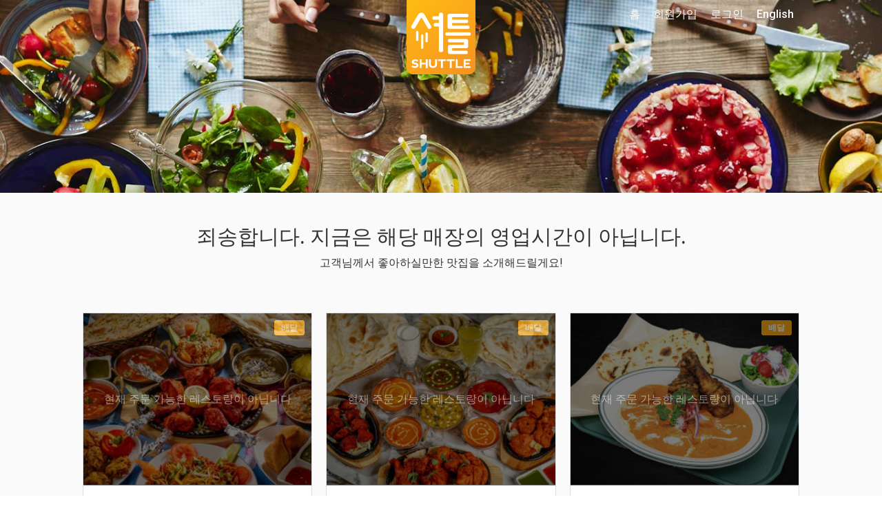

--- FILE ---
content_type: text/html; charset=UTF-8
request_url: https://www.shuttledelivery.co.kr/ko/restaurant/menu/2178/%EF%BF%BD%EF%BF%BD%EF%BF%BD%EF%BF%BD%EF%BF%BD%EF%BF%BD
body_size: 11887
content:
<!DOCTYPE html>
<html lang="ko">
<head>
    <meta charset="utf-8">
<meta http-equiv="X-UA-Compatible" content="IE=edge">
<meta name="viewport" content="width=device-width, initial-scale=1">
<meta http-equiv="Cache-control" content="no-cache">
<meta http-equiv="Expires" content="-1">

<style id="antiClickjack">
    body {
        display: none !important;
    }
</style>
<script type="text/javascript">
    if (self === top) {
        var antiClickjack = document.getElementById("antiClickjack");
        antiClickjack.parentNode.removeChild(antiClickjack);
    } else {
        top.location = self.location;
    }
</script>

<link href="https://www.shuttledelivery.co.kr/en/restaurant/menu/2178/%EF%BF%BD%EF%BF%BD%EF%BF%BD%EF%BF%BD%EF%BF%BD%EF%BF%BD" hreflang="x-default" rel="alternate" />
<link href="https://www.shuttledelivery.co.kr/en/restaurant/menu/2178/%EF%BF%BD%EF%BF%BD%EF%BF%BD%EF%BF%BD%EF%BF%BD%EF%BF%BD" hreflang="en" rel="alternate" />
<link href="https://www.shuttledelivery.co.kr/ko/restaurant/menu/2178/%EF%BF%BD%EF%BF%BD%EF%BF%BD%EF%BF%BD%EF%BF%BD%EF%BF%BD" hreflang="ko" rel="alternate" />
<title>
    셔틀딜리버리</title>

<link href="https://d3af5evjz6cdzs.cloudfront.net/includes/dist/css/style.css?v=11174-nms" rel="stylesheet">

<!--favicon sizes-->

<link rel="icon" type="image/png" href="https://www.shuttledelivery.co.kr/favicon.ico" sizes="128x128"/>
<link rel="icon" type="image/png" href="https://www.shuttledelivery.co.kr/favicon.ico" sizes="64x64"/>
<link rel="icon" type="image/png" href="https://www.shuttledelivery.co.kr/favicon.ico" sizes="48x48"/>
<link rel="icon" type="image/png" href="https://www.shuttledelivery.co.kr/favicon.ico" sizes="32x32"/>
<link rel="icon" type="image/png" href="https://www.shuttledelivery.co.kr/favicon.ico" sizes="16x16"/>

<link rel="apple-touch-icon" href="https://d3af5evjz6cdzs.cloudfront.net/includes/dist/images/logo-150.png"/>
<link href="https://fonts.googleapis.com/css?family=Montserrat:400,700|Roboto" rel="stylesheet">

<link rel="stylesheet" as="style" crossorigin href="https://cdn.jsdelivr.net/gh/orioncactus/pretendard@v1.3.9/dist/web/static/pretendard.min.css"/>

<script src="https://d3af5evjz6cdzs.cloudfront.net/includes/dist/js/polyfillbundle.min.js?v=11174-nms"></script>
<script src="https://cdnjs.cloudflare.com/ajax/libs/modernizr/2.8.3/modernizr.min.js"></script>
<script src="https://d3af5evjz6cdzs.cloudfront.net/includes/dist/js/jquerybundle.min.js?v=11174-nms"></script>
<script type="text/javascript" src="//translate.google.com/translate_a/element.js?cb=googleTranslateElementInit"></script>

<meta name="viewport" content="width=device-width, initial-scale=1.0">
<meta name="description" content="셔틀이 엄선한 최고의 맛집에서 간편하게 주문해보세요."/>

<!-- Canonical: Always English version -->
<link rel="canonical" href="https://www.shuttledelivery.co.kr/en/restaurant/menu/2178/%EF%BF%BD%EF%BF%BD%EF%BF%BD%EF%BF%BD%EF%BF%BD%EF%BF%BD" />
<meta name="robots" content="index, follow">
<meta property="og:locale" content="ko_KR"/>
<meta property="og:type" content="website"/>
<meta property="og:title" content="셔틀딜리버리"/>
<meta property="og:description" content="셔틀이 엄선한 최고의 맛집에서 간편하게 주문해보세요."/>
<meta property="og:url" content="https://www.shuttledelivery.co.kr/ko/restaurant/menu/2178/%EF%BF%BD%EF%BF%BD%EF%BF%BD%EF%BF%BD%EF%BF%BD%EF%BF%BD"/>
<meta property="og:site_name" content="셔틀딜리버리"/>
<meta property="og:image" content="https://d3af5evjz6cdzs.cloudfront.net/includes/dist/images/logo-share-1.jpg">
    <meta property="og:image:width" content="2000">
    <meta property="og:image:height" content="1250">
    <meta property="fb:pages" content="880902195341175"/>
<meta name="facebook-domain-verification" content="lk1bf9pbc2zqsbyucqkpl6eujwd7kr"/>

    <!-- Global site tag (gtag.js) - Google Analytics -->
    <script async src="https://www.googletagmanager.com/gtag/js?id=UA-77265234-1"></script>
    <script>
        var userId = 0;
        var lang = "ko";
        var userid_json = null;

        window.dataLayer = window.dataLayer || [];

        function gtag() {
            dataLayer.push(arguments);
        }

        gtag('js', new Date());

        gtag('config', 'UA-77265234-1', {'custom_map': {'dimension1': userId, 'dimension2': lang}});
    </script>
    <script type="text/javascript">
    var shuttle = {"apiurl":"https:\/\/www.shuttledelivery.co.kr\/api","v2api_vd":"https:\/\/www.shuttledelivery.co.kr\/api\/v2\/vendor_dashboard","apikey":"6f45b7e7-317c-4e03-b4c1-b7686c4c0b9b","pubnub_web_publish_key":"pub-c-df9829f2-cdbc-4b59-97a8-3e4538b0b1c6","pubnub_web_subscribe_key":"sub-c-446be936-42c7-11e8-a2e8-d2288b7dcaaf","baseurl":"https:\/\/www.shuttledelivery.co.kr\/ko\/","adminurl":"https:\/\/www.shuttledelivery.co.kr\/blueberry\/","disturl":"https:\/\/d3af5evjz6cdzs.cloudfront.net\/includes\/dist\/","translation":{"emptyCartConfirmationQuestion":"\uc7a5\ubc14\uad6c\ub2c8\uc5d0 \uc788\ub294 \uc544\uc774\ud15c\uc744 \ubaa8\ub450 \uc0ad\uc81c \ud558\uc2dc\uaca0\uc2b5\ub2c8\uae4c?","enteryour_trans_gu":"'\uad6c'\ub97c \uc785\ub825\ud574\uc8fc\uc138\uc694.","enteryour_trans_dong":"'\ub3d9'\uc744 \uc785\ub825\ud574\uc8fc\uc138\uc694.","sorry_norestaurants":"\uc8c4\uc1a1\ud574\uc694! \uc774 \uc9c0\uc5ed\uc5d0 \uac80\uc0c9\ub418\ub294 \ub9e4\uc7a5\uc774 \uc5c6\uc2b5\ub2c8\ub2e4. \uac80\uc0c9\ubc94\uc704\ub97c \ub113\ud600\ubcf4\uc2dc\ub294\uac8c \uc5b4\ub5a8\uae4c\uc694?","myaccount_tellafriend_referral_status_copy":"\ubcf5\uc0ac\ud558\uae30","myaccount_tellafriend_referral_status_copied":"\ubcf5\uc0ac\uc644\ub8cc","vendor_dashboard_on_sale":"\ud310\ub9e4\uc911","vendor_dashboard_sold_out":"\uc624\ub298\ub9cc \ud488\uc808","vendor_dashboard_sold_out_completely":"\uc228\uae40","vendor_dashboard_edit_price":"\uac00\uaca9\uc218\uc815","vendor_dashboard_save":"\uc801\uc6a9","vendor_dashboard_cancel":"\ucde8\uc18c","vendor_dashboard_addon":"\ucd94\uac00\uba54\ub274","myaccount_confirm_signout":"\ub85c\uadf8\uc544\uc6c3 \ud558\uc2dc\uaca0\uc2b5\ub2c8\uae4c?","confirmorder_required_checkbox_error":"\ubaa8\ub4e0 \uc870\ud56d\uc744 \uc77d\uc5c8\ub294\uc9c0 \ud655\uc778\ud574\uc8fc\uc138\uc694.","confirmorder_select_payment_method":"\uacb0\uc81c \ubc29\ubc95\uc744 \uc120\ud0dd\ud574\uc8fc\uc138\uc694.","paypal_payment_complete_msg":"\ud398\uc774\ud314\ub85c \uc9c0\ubd88 \uc644\ub8cc","paypal_error_payment_not_verified":"\uacb0\uc81c\uc5d0 \uc2e4\ud328\ud588\uc2b5\ub2c8\ub2e4.","paypal_capture_error_transaction_refused":"Paypal declined this transaction because it was flagged as risky in their system. Please try again with a different Paypal funding source or payment method","paypal_error_payment_process_not_completed":"\ud398\uc774\ud314 \uacb0\uc81c\uac00 \uc644\ub8cc\ub418\uc9c0 \uc54a\uc558\uc2b5\ub2c8\ub2e4. \ub2e4\uc2dc \ud55c\ubc88 \uc2dc\ub3c4\ud574\uc8fc\uc138\uc694","completeorder_error_following_items_sold_out":"\uc8c4\uc1a1\ud569\ub2c8\ub2e4. \ud488\uc808\ub41c \uba54\ub274\uac00 \uc788\uc2b5\ub2c8\ub2e4. \ud488\uc808\ub41c \uba54\ub274\ub97c \ube7c\uace0 \ub2e4\uc2dc \uc8fc\ubb38\ud574\uc8fc\uc138\uc694. :)","general_js_error":"\uc5d0\ub7ec\uac00 \ubc1c\uc0dd\ud588\uc2b5\ub2c8\ub2e4. \uc7a0\uc2dc \ud6c4 \ub2e4\uc2dc \uc2dc\ub3c4\ud574\uc8fc\uc138\uc694.","vendor_dashboard_option_cannot_be_sold_out":"\uc801\uc5b4\ub3c4 \ud558\ub098\uc758 \uc635\uc158\uc740 \ud310\ub9e4\uc911\uc774\uc5b4\uc57c \ud569\ub2c8\ub2e4. \uc635\uc158\uc774 \ubaa8\ub450 \ud488\uc808\ub418\uc5c8\ub2e4\uba74 \uba54\ub274\ub97c \ud488\uc808 \uc0c1\ud0dc\ub85c \ud574\uc8fc\uc138\uc694.","kakao_pay_error":"\uce74\uce74\uc624 \ud398\uc774 \uacb0\uc81c\uc5d0 \uc2e4\ud328\ud558\uc600\uc2b5\ub2c8\ub2e4. \ub2e4\uc2dc \uc2dc\ub3c4\ud574\uc8fc\uc138\uc694.","generic_order_ajax_error":"\uc785\ub825\uac12\uc744 \ud655\uc778 \ud6c4 \ub2e4\uc2dc \uc2dc\ub3c4\ud574\uc8fc\uc138\uc694.<br>","first_data_error":"\uce74\ub4dc \uacb0\uc81c \uc2b9\uc2e0 \uc694\uccad\uc5d0 \uc2e4\ud328\ud588\uc2b5\ub2c8\ub2e4. \ub2e4\uc2dc \uc2dc\ub3c4\ud574\uc8fc\uc138\uc694.","vendor_dashboard_confirm_old_order_error":"\uc8fc\ubb38 \uc2dc\uac04\uc774 2\uc2dc\uac04\uc774 \uc9c0\ub0ac\uc2b5\ub2c8\ub2e4. \uc154\ud2c0\ub85c \uc804\ud654\uc8fc\uc138\uc694.","vendor_dashboard_order_already_confirmed":"\uc774\ubbf8 \ud655\uc778\ub41c \uc8fc\ubb38\uc785\ub2c8\ub2e4. \ud398\uc774\uc9c0\ub97c \uc0c8\ub85c\uace0\uce68\ud574\uc8fc\uc138\uc694.","vendor_dashboard_order_already_cancelled":"\ud574\ub2f9 \uc8fc\ubb38\uc740 \uc774\ubbf8 CS\uc5d0\uc11c \ucde8\uc18c\ub418\uc5b4 \uc811\uc218\ud560 \uc218 \uc5c6\uc2b5\ub2c8\ub2e4.","discountmanager_are_you_sure_delete":"\ubc30\ub2ec\ud301 \ud560\uc778\uc744 \uc0ad\uc81c\ud558\uba74 \ud560\uc778 \ucde8\uc18c\uc640 \ub3d9\uc2dc\uc5d0 \ub300\uc26c\ubcf4\ub4dc\uc5d0\uc11c \ubcf4\uc774\uc9c0 \uc54a\uc2b5\ub2c8\ub2e4. \uacc4\uc18d \ud569\ub2c8\uae4c?","discountmanager_are_you_sure_stop":"\ubc30\ub2ec\ud301 \ud560\uc778\uc744 \uc989\uc2dc \uc911\ub2e8\ud569\ub2c8\ub2e4. \uacc4\uc18d \ud569\ub2c8\uae4c?","discountmanager_you_have_overlapping_discounts":"\uae30\uac04\uc774 \uacb9\uce58\ub294 \ubc30\ub2ec\ud301 \ud560\uc778\uc774 \uc788\uc2b5\ub2c8\ub2e4. \uc124\uc815\uc744 \ub2e4\uc2dc\ud574\uc8fc\uc138\uc694.","vendor_dashboard_option_enabled":"\ud5c8\uc6a9","vendor_dashboard_option_disabled":"\ubbf8\ud5c8\uc6a9","phone_verification_invalid_number":"\uc798\ubabb\ub41c \ubc88\ud638\uc785\ub2c8\ub2e4. \ub3c4\uc6c0\uc774 \ud544\uc694\ud558\uc2e0 \uacbd\uc6b0 \uc571\ud558\ub2e8 1:1\ubb38\uc758\ub97c \ud1b5\ud574 \ubb38\uc758\ud574\uc8fc\uc138\uc694.","phone_verification_already_in_use":"\uc774\ubbf8 \uc0ac\uc6a9\uc911\uc778 \ubc88\ud638\uc785\ub2c8\ub2e4. \ub3c4\uc6c0\uc774 \ud544\uc694\ud558\uc2e0 \uacbd\uc6b0 \uc571\ud558\ub2e8 1:1\ubb38\uc758\ub97c \ud1b5\ud574 \ubb38\uc758\ud574\uc8fc\uc138\uc694.","sms_verification_error_non_existent_verification_code":"\uc778\uc99d\ubc88\ud638\ub97c \ud655\uc778\ud574\uc8fc\uc138\uc694.","sms_verification_error_expired_verification_code":"\uc778\uc99d\ubc88\ud638\uac00 \ub9cc\ub8cc\ub418\uc5c8\uc2b5\ub2c8\ub2e4. \ub2e4\uc2dc \uc2dc\ub3c4\ud574\uc8fc\uc138\uc694.","sms_verification_error_verified_verification_code":"\uc774\ubbf8 \uc778\uc99d\ub41c \ubc88\ud638\uc785\ub2c8\ub2e4. \ub2e4\uc2dc \uc2dc\ub3c4\ud574\uc8fc\uc138\uc694.","sms_verification_error_unverified_phone":"\uc720\ud6a8\ud558\uc9c0 \uc54a\uc740 \ubc88\ud638\uc785\ub2c8\ub2e4. \ud734\ub300\ud3f0 \ubc88\ud638\ub97c \ub2e4\uc2dc \ud655\uc778\ud574\uc8fc\uc138\uc694. \ud655\uc778 \ud6c4\uc5d0\ub3c4 \uac19\uc740 \ubb38\uc81c\uac00 \ubc1c\uc0dd\ud55c\ub2e4\uba74 \uace0\uac1d\uc13c\ud130\ub85c \ubb38\uc758\ud574\uc8fc\uc2dc\uae30 \ubc14\ub78d\ub2c8\ub2e4.","sms_verification_error_missing_captcha":"\uc77c\ub2e8 \uc704\uc5d0 \uc788\ub294 reCAPTCHA\ub97c \uc644\ub8cc\ud558\uc154\uc57c \ub429\ub2c8\ub2e4.","sms_verification_error_invalid_captcha":"\uc704\uc5d0 \uc788\ub294 reCAPTCHA\uac00 \uc2e4\ud328\ub418\uc5c8\uc2b5\ub2c8\ub2e4. \ub2e4\uc2dc \uc2dc\ub3c4\ud558\uc2ed\uc2dc\uc624.","phone_verification_general_error":"\ucf54\ub4dc\uc804\uc1a1\uc5d0 \uc2e4\ud328\ud588\uc2b5\ub2c8\ub2e4. \ub3c4\uc6c0\uc774 \ud544\uc694\ud558\uc2e0 \uacbd\uc6b0 \uc571\ud558\ub2e8 1:1\ubb38\uc758\ub97c \ud1b5\ud574 \ubb38\uc758\ud574\uc8fc\uc138\uc694.","sms_verification_success":"\uc778\uc99d\ubc88\ud638 \ud655\uc778\uc644\ub8cc.","resend_verification_code":"\uc778\uc99d\ubc88\ud638 \ub2e4\uc2dc \uc804\uc1a1\ud558\uae30","error_sending_verification_code":"\uc624\ub958\uac00 \ubc1c\uc0dd\ud588\uc2b5\ub2c8\ub2e4. \uace0\uac1d\uc13c\ud130\uc5d0 \uc5f0\ub77d\ud574 \uc8fc\uc2dc\uae38 \ubc14\ub78d\ub2c8\ub2e4.","phone_verified_message":"\uc778\uc99d\ub41c \uc804\ud654\ubc88\ud638\uc785\ub2c8\ub2e4","phone_verification_get_user_details_error":"\uc624\ub958\uac00 \ubc1c\uc0dd\ud588\uc2b5\ub2c8\ub2e4. \uace0\uac1d\uc13c\ud130\uc5d0 \uc5f0\ub77d\ud574 \uc8fc\uc2dc\uae38 \ubc14\ub78d\ub2c8\ub2e4.","generic_server_error_logged":"\uc8c4\uc1a1\ud569\ub2c8\ub2e4. \uc608\uae30\uce58 \uc54a\uc740 \uc624\ub958\uac00 \uc11c\ubc84\uc5d0\uc11c \ubc1c\uc0dd\ud588\uc2b5\ub2c8\ub2e4. \uc154\ud2c0\uc758 \uc5d4\uc9c0\ub2c8\uc5b4\uc5d0\uac8c \ubb38\uc81c\uc5d0 \ub300\ud55c \uc54c\ub9bc\uc774 \uc804\ub2ec\ub418\uc5c8\uc73c\uba70 \ucd5c\ub300\ud55c \ube68\ub9ac \ud574\uacb0\ud560 \uac83\uc785\ub2c8\ub2e4.","paypal_capture_error_instrument_declined":"Paypal \uc624\ub958 \ubc1c\uc0dd. \uace0\uac1d\ub2d8\uc758 \uc740\ud589 \ub610\ub294 \uce74\ub4dc\uc0ac\uc5d0 \uc5f0\ub77d\ud558\uc2dc\uae38 \ubc14\ub78d\ub2c8\ub2e4.","paypal_capture_error_invalid_resource_id":"Paypal \uacb0\uc81c\uc815\ubcf4\ub97c \ucc3e\uc9c0 \ubabb\ud588\uc2b5\ub2c8\ub2e4.","paypal_capture_error_payer_cannot_pay":"\uc794\uc561\uc774 \ubd80\uc871\ud569\ub2c8\ub2e4.","paypal_capture_error_not_approved":"\ud398\uc774\ud314 \uc0ac\uc6a9\uc774 \uac70\ubd80\ub41c \uce74\ub4dc\uc785\ub2c8\ub2e4.","paypal_capture_error_unknown":"\ubb38\uc81c\uac00 \ubc1c\uc0dd\ud588\uc2b5\ub2c8\ub2e4. \ub2e4\uc2dc \uc2dc\ub3c4\ud574 \uc8fc\uc138\uc694.","vendor_dashboard_report_item_sold_out":"\uacbd\uace0: \uc9c0\uae08\ubd80\ud130 \ud574\ub2f9 \ud488\ubaa9\uc774 \ud488\uc808\ucc98\ub9ac\ub429\ub2c8\ub2e4. \ud558\uc9c0\ub9cc, \uc774\ubbf8 \uc811\uc218\ub41c \uc8fc\ubb38\uc5d0\ub294 \uc801\uc6a9\ub418\uc9c0 \uc54a\uc2b5\ub2c8\ub2e4. \ud574\ub2f9 \ud488\ubaa9\uc758 \ud488\uc808\uc0c1\ud0dc\ub294 Freshchat\uc744 \ud1b5\ud574 \uc154\ud2c0 \uace0\uac1d\uc13c\ud130\uc5d0 \uc804\ub2ec\ub429\ub2c8\ub2e4. \ud574\ub2f9 \ud488\ubaa9\uc744 \ud488\uc808\ucc98\ub9ac \ud558\uc2dc\uaca0\uc2b5\ub2c8\uae4c?","sold_out":"\ud488\uc808","time_minute":"\ubd84","time_second":"\ucd08","user_creation_invalid_email":"\uc815\ud655\ud55c \uc774\uba54\uc77c\uc8fc\uc18c\ub97c \uc785\ub825\ud574\uc8fc\uc138\uc694.","user_creation_email_verification_request_code":"\uc778\uc99d\ubc88\ud638 <a id=\"requestNewCode\" style=\"cursor: pointer\">\uc7ac\ubc1c\uae09<\/a>.","vendor_dashboard_customer_order_serial_heading_1":"\uc2e0\uaddc","vendor_dashboard_customer_order_serial_heading_2":"2\ubc88\uc9f8\uc8fc\ubb38","vendor_dashboard_customer_order_serial_heading_3":"3\ubc88\uc9f8\uc8fc\ubb38","vendor_dashboard_customer_order_serial_heading_vip":"\ub2e8\uace8\uc190\ub2d8","vendor_dashboard_customer_order_serial_body_1":"\uc6b0\ub9ac \ub9e4\uc7a5\uc5d0 \ucc98\uc74c \uc8fc\ubb38\ud55c \uc190\ub2d8\uc774\uc5d0\uc694","vendor_dashboard_customer_order_serial_body_2":"\uc6b0\ub9ac \ub9e4\uc7a5\uc5d0 2\ubc88\uc9f8\ub85c \uc8fc\ubb38\ud55c \uc190\ub2d8\uc774\uc5d0\uc694","vendor_dashboard_customer_order_serial_body_3":"\uc6b0\ub9ac \ub9e4\uc7a5\uc5d0 3\ubc88\uc9f8\ub85c \uc8fc\ubb38\ud55c \uc190\ub2d8\uc774\uc5d0\uc694","vendor_dashboard_customer_order_serial_body_vip":"\uc6b0\ub9ac \ub9e4\uc7a5\uc5d0 {0}\ubc88\uc9f8\ub85c \uc8fc\ubb38\ud55c \uc190\ub2d8\uc774\uc5d0\uc694","vendor_dashboard_confirm_ready_for_pickup":"\ud574\ub2f9 \uc8fc\ubb38\uc744 \uc900\ube44\uc644\ub8cc\ub85c \ud45c\uc2dc\ud560\uae4c\uc694? \uc900\ube44\uc644\ub8cc\ub85c \ud45c\uc2dc\ud558\uba74 \uace0\uac1d\uc5d0\uac8c \uc54c\ub9bc\uc774 \uc804\uc1a1\ub429\ub2c8\ub2e4.","vendor_sold_out_addon_modal_this_category":"\ub124, {0} \uce74\ud14c\uace0\ub9ac\uc5d0 \uc788\ub294 \ube44\uc2b7\ud55c \uc0c1\ud488.","vendor_dashboard_text_cancelled":"\uc8fc\ubb38\ucde8\uc18c","vendor_dashboard_text_order_cancelled":"\uc8fc\ubb38\ucde8\uc18c","vendor_dashboard_text_please_confirm":"\uc8fc\ubb38\ud655\uc778","vendor_dashboard_text_confirmed":"\ud655\uc778\uc644\ub8cc","vendor_dashboard_text_completed":"Completed","vendor_dashboard_text_requested":"Requested","vendor_dashboard_new_order":"\uc2e0\uaddc \uc8fc\ubb38 #{orderReferenceShort}","vendor_dashboard_text_yes":"O","vendor_dashboard_text_no":"X","vendor_dashboard_printing_enabled":"\uc778\uc1c4 \ud65c\uc131\ud654","vendor_dashboard_printing_disabled":"\uc778\uc1c4 \ube44\ud65c\uc131\ud654","vendor_dashboard_qz_tray_connection_active":"\ud65c\uc131","vendor_dashboard_qz_tray_connection_inactive":"\ube44\ud65c\uc131","vendor_dashboard_qz_tray_connection_waiting":"\ub300\uae30 \uc911","vendor_dashboard_qz_tray_connection_error":"\uc624\ub958","vendor_dashboard_no_printer":"\ud65c\uc131\ud654\ub41c \ud504\ub9b0\ud130\uac00 \uc5c6\uc2b5\ub2c8\ub2e4"},"guest_address":null,"lang":"ko","is_logged_in":false,"errorCodes":{"E_CART_CLOSED":390,"E_PHONE_NUMBER_INVALID":430,"E_PHONE_NUMBER_ALREADY_VERIFIED":440,"E_NON_EXISTENT_VERIFICATION_CODE":450,"E_EXPIRED_VERIFICATION_CODE":460,"E_ALREADY_VERIFIED_VERIFICATION_CODE":470,"E_CANNOT_FIND_VERIFIED_PHONE_NUMBER":480,"E_MISSING_CAPTCHA_CODE":435,"E_INVALID_CAPTCHA_CODE":436,"E_CUSTOM_SHOW_ERROR_MESSAGE":240},"is_phone_verification_mandatory":true,"is_email_verification_mandatory":true,"log_stream_name":"blueberry_web-frontend_customer","access_token":"","is_order_menu_item_sell_out_allowed":false,"amplitude_api_key":"78967a31643b0eedd6e4e055e877440e","user_id":"","settings":{"shuttle_email_verification_code_resend_time":120,"shuttle_vendor_dashboard_vip_order_count":4}};</script>
<!-- Google Tag Manager -->
<script>(function(w,d,s,l,i){w[l]=w[l]||[];w[l].push({'gtm.start':
new Date().getTime(),event:'gtm.js'});var f=d.getElementsByTagName(s)[0],
j=d.createElement(s),dl=l!='dataLayer'?'&l='+l:'';j.async=true;j.src=
'https://www.googletagmanager.com/gtm.js?id='+i+dl;f.parentNode.insertBefore(j,f);
})(window,document,'script','dataLayer','GTM-TBLZQJZ');</script>
<!-- End Google Tag Manager -->
<!-- appsflyer -->
    <script>
        !function (t, e, n, s, a, c, i, o, p) {
            t.AppsFlyerSdkObject = a, t.AF = t.AF || function () {
                (t.AF.q = t.AF.q || []).push([Date.now()].concat(Array.prototype.slice.call(arguments)))
            },
                t.AF.id = t.AF.id || i, t.AF.plugins = {}, o = e.createElement(n), p = e.getElementsByTagName(n)[0], o.async = 1,
                o.src = "https://websdk.appsflyer.com?" + (c.length > 0 ? "st=" + c.split(",").sort().join(",") + "&" : "") + (i.length > 0 ? "af_id=" + i : ""),
                p.parentNode.insertBefore(o, p)
        }(window, document, "script", 0, "AF", "banners", {banners: {key: "83077a4b-7dee-481a-b39c-a46ef15511b7"}});
        AF('banners', 'showBanner');
    </script>
    
<!-- Lottie files script - TODO: replace when V2 layout is ready -->
<script src="https://unpkg.com/@lottiefiles/lottie-player@latest/dist/lottie-player.js"></script>
<script src="https://cdnjs.cloudflare.com/ajax/libs/lottie-web/5.7.13/lottie.min.js"></script>
<script src="https://d3af5evjz6cdzs.cloudfront.net/includes/dist/js/goshuttle.js?v=11174-nms"></script>
<script>
    window.fbAsyncInit = function () {
        FB.init({
            appId: '251602145204411',
            cookie: true,
            xfbml: true,
            autoLogAppEvents: true,
            version: 'v14.0'
        });

        FB.AppEvents.logPageView();
    };

    (function (d, s, id) {
        var js, fjs = d.getElementsByTagName(s)[0];
        if (d.getElementById(id)) {
            return;
        }
        js = d.createElement(s);
        js.id = id;
        js.src = "https://connect.facebook.net/en_US/sdk.js";
        fjs.parentNode.insertBefore(js, fjs);
    }(document, 'script', 'facebook-jssdk'));

    function googleTranslateElementInit() {
        var userLang = navigator.language || navigator.userLanguage;
        var shortUserLang = userLang.substr(0, 2);
        var chineseTrans = $('.chinese-trans-link');
        var chineseTransOffLink = $('.turn-off-trans-link');

        if (shortUserLang === 'zh') {
            $('.chinese-trans').removeClass('hidden');
        } else {
            return;
        }

        if ($.cookie('googtrans')) {
            chineseTransOffLink.removeClass('hidden');
        } else {
            chineseTrans.removeClass('hidden');
        }

        new google.translate.TranslateElement({
            pageLanguage: 'ko'
        }, 'google_translate_element');

        if ($.cookie('googleTrans')) {
            return;
        }

        $.cookie('googleTrans', true, {
            path: '/'
        });

        $(chineseTrans[0]).trigger('click');
    }
</script>    <script src="https://wchat.freshchat.com/js/widget.js"></script>
</head>

<body class="">



<!-- Global site tag (gtag.js) - Google Ads: 871924625 -->
<script async src='https://www.googletagmanager.com/gtag/js?id=AW-871924625'></script>
<script>
window.dataLayer = window.dataLayer || [];
  function gtag(){dataLayer.push(arguments);}
  gtag('js', new Date());

  gtag('config', 'AW-871924625');
</script><!-- Google Tag Manager (noscript) -->
<noscript><iframe src="https://www.googletagmanager.com/ns.html?id=GTM-TBLZQJZ"
height="0" width="0" style="display:none;visibility:hidden"></iframe></noscript>
<!-- End Google Tag Manager (noscript) --><div id="fb-root"></div>
<script>
    $(function () {
        // Handle the cookie logic on dropdown item click
        $('.dropdown-item').on('click', function () {
            // Get the BranchId from the anchor's href
            const url = $(this).attr('href');
            const branchId = url.substring(url.lastIndexOf('/') + 1);

            // Create a cookie that expires in 30 days
            const d = new Date();
            d.setTime(d.getTime() + (30 * 24 * 60 * 60 * 1000));
            const expires = "expires=" + d.toUTCString();
            document.cookie = "lastBranchId=" + branchId + ";" + expires + ";path=/";
        });

                document.addEventListener('contextmenu', function (e) {
            e.preventDefault();
            return false;
        });
            });
</script>

<div class="canvas">

    
<nav class="navbar navbar-transparent navbar-fixed-top visible-xs">
    <div class="container">
        <div class="navbar-header">
            <button type="button" class="navbar-toggle collapsed" data-toggle="collapse" data-target="#navbar" aria-expanded="false" aria-controls="navbar">
                <span class="sr-only">Toggle navigation</span>
                <span class="icon-bar"></span>
                <span class="icon-bar"></span>
                <span class="icon-bar"></span>
            </button>
        </div>
        <div id="navbar" class="navbar-collapse collapse" aria-expanded="false">
            <ul class="nav navbar-nav">
                <li>
                    <a href="https://www.shuttledelivery.co.kr/ko">홈</a>                </li>
                                    <li>
                        <a href="https://www.shuttledelivery.co.kr/ko/signup">회원가입</a>                    </li>
                    <li>
                        <a href="https://www.shuttledelivery.co.kr/ko/login?returnurl=https%3A%2F%2Fwww.shuttledelivery.co.kr%2Fko%2Frestaurant%2Fmenu%2F2178%2F%25EF%25BF%25BD%25EF%25BF%25BD%25EF%25BF%25BD%25EF%25BF%25BD%25EF%25BF%25BD%25EF%25BF%25BD">로그인</a>                    </li>
                                    <li>
                    <a href="https://www.shuttledelivery.co.kr/en/restaurant/menu/2178/%EF%BF%BD%EF%BF%BD%EF%BF%BD%EF%BF%BD%EF%BF%BD%EF%BF%BD">English</a>                </li>
                <li class="chinese-trans hidden">
                    <a class="hidden trans-option chinese-trans-link" href="#">中文</a>
                    <a class='hidden trans-option turn-off-trans-link' href="#">关闭翻译</a>
                </li>
                <li id="translate-placeholder-small"></li>

                <li>
                    <div class="nav-divider-custom"></div>
                </li>

                <li>
                    <a href="https://www.shuttledelivery.co.kr/ko/gift_card_voucher">
                        셔틀 기프트카드                    </a>
                </li>

                <li>
                    <a href="https://www.shuttledelivery.co.kr/ko/contact/partner">
                        파트너 매장                    </a>
                </li>
                <li>
                    <a href="https://partners.shuttledelivery.co.kr/shuttle-blog">
                        셔틀 블로그                    </a>
                </li>

                <li>
                    <div class="app-store-badges">
            <div class="appbanner-col">
            <div class="app-badge">
                <a href="https://shuttle-subdomain.onelink.me/Lb95/d9c44f66" data-gatracking="outbound/app/apple-ko" class="header-applink-apple">
                    <img alt="App Store 에서 다운로드 하기" src="https://d3af5evjz6cdzs.cloudfront.net/includes/dist/images/app-images/store-badges/ios_appstore_ko.png"/>
                </a>
            </div>
        </div>
                <div class="appbanner-col">
            <div class="app-badge">
                <a href="https://shuttle-subdomain.onelink.me/JI8I/hlifojso" data-gatracking="outbound/app/google-ko" class="header-applink-google">
                    <img alt="Google Play 에서 다운로드 하기" src="https://d3af5evjz6cdzs.cloudfront.net/includes/dist/images/app-images/store-badges/google_play_ko_badge_web_generic.png"/>
                </a>
            </div>
        </div>
        </div>
                </li>

            </ul>
        </div><!--/.nav-collapse -->
    </div>
</nav>

    <div id="screenCanvasNavbar">

        
        <div id="imageheader" style="position: relative; background-color: #FFF; background-image: url('https://d3af5evjz6cdzs.cloudfront.net/includes/dist/images/headers/Shuttle_Main_MainImage_01.jpg');">
            
            <!-- Content inside the header, positioned on top of the Lottie animation -->
            <div class="imageheader-filter " style="position: relative; z-index: 2;">
                <div class="headercontent">
                    <div class="logo">
                        <a href="https://www.shuttledelivery.co.kr/ko">
                            <img src="https://d3af5evjz6cdzs.cloudfront.net/includes/dist/images/logo-frontpage.png" alt="Shuttle Logo">
                        </a>
                    </div>
                    <div class="header-content">
                        
<div class="minimal">
        </div>
                    </div>
                    <div class="mainnav hidden-xs">
    <ul id="menu-menu" class="main-menu">
        <li class="menu-item">
            <a href="https://www.shuttledelivery.co.kr/ko">홈</a>        </li>
                    <li class="menu-item">
                <a href="https://www.shuttledelivery.co.kr/ko/signup">회원가입</a>            </li>
            <li class="menu-item">
                <a href="https://www.shuttledelivery.co.kr/ko/login?returnurl=https%3A%2F%2Fwww.shuttledelivery.co.kr%2Fko%2Frestaurant%2Fmenu%2F2178%2F%25EF%25BF%25BD%25EF%25BF%25BD%25EF%25BF%25BD%25EF%25BF%25BD%25EF%25BF%25BD%25EF%25BF%25BD">로그인</a>            </li>
                    <li class="menu-item">
            <a href="https://www.shuttledelivery.co.kr/en/restaurant/menu/2178/%EF%BF%BD%EF%BF%BD%EF%BF%BD%EF%BF%BD%EF%BF%BD%EF%BF%BD">English</a>        </li>
        <li class="chinese-trans hidden">
            <a class="hidden trans-option chinese-trans-link" href="#">中文</a>
            <a class='hidden trans-option turn-off-trans-link' href="#">关闭翻译</a>
        </li>
    </ul>
    <div class="hidden" id="translate-placeholder-large">
        <div id="google_translate_element"></div>
    </div>
</div>

<script>
    $(function () {
        // Handle dropdown hover functionality
        $('.dropdown').on('mouseenter', function () {
            $(this).addClass('open').find('.desktop-menu .dropdown-menu').addClass('show');
        }).on('mouseleave', function () {
            // A slight delay to allow the user to move the mouse into the dropdown menu
            const dropdown = $(this);
            setTimeout(function () {
                if (!dropdown.is(':hover')) {
                    dropdown.removeClass('open').find('.desktop-menu .dropdown-menu').removeClass('show');
                }
            }, 100);
        });
    });
</script>
                </div>
            </div>
        </div>

<div class="restaurant-close-message-wrapper">
    <div class="restaurant-close-message container text-center">
        <h1>죄송합니다. 지금은 해당 매장의 영업시간이 아닙니다.</h1>
        <p>고객님께서 좋아하실만한 맛집을 소개해드릴게요!</p>
    </div>
</div>
<div class="restaurant-list-container">
    
<section class="restaurant-listview">
    <div class="container">
        <div class="loader text-center col-xs-12 hidden">
            <img src="https://d3af5evjz6cdzs.cloudfront.net/includes/dist/images/loading.gif" alt="loading">
        </div>
        <div class="row">
            <div class="restaurant-listitems">
                <div class="col-xs-6 col-md-4 restaurantcolumn">
    <div class="restaurantitem closed">
        <a class="restaurantitem-imagelink" href="https://www.shuttledelivery.co.kr/ko/restaurant/menu/2517/난-커리-인도-레스토랑">
                            <span class="label label-delivery-option">배달</span>
                
                            <div class="restaurant-mainimage lazy" data-original="https://d3af5evjz6cdzs.cloudfront.net/images/uploads/320x0/lineup_2270ff20c0f0f8c8c0d988145f4024941618824240.jpg"></div>
            
                            <div class="closedtext">현재 주문 가능한 레스토랑이 아닙니다</div>
                                    </a>
        <div class="restaurant-details">
            <div class="tophalf">
                <a href="https://www.shuttledelivery.co.kr/ko/restaurant/menu/2517/난-커리-인도-레스토랑">
                    <h2>난 커리 인도 레스토랑</h2>
                </a>
                <h4 class="cuisines">
                    인도                </h4>
            </div>
            <div class="divider"></div>
            <div class="bottomhalf">
                
            </div>
        </div>
    </div>
</div><div class="col-xs-6 col-md-4 restaurantcolumn">
    <div class="restaurantitem closed">
        <a class="restaurantitem-imagelink" href="https://www.shuttledelivery.co.kr/ko/restaurant/menu/2725/탄두리-인도-레스토랑">
                            <span class="label label-delivery-option">배달</span>
                
                            <div class="restaurant-mainimage lazy" data-original="https://d3af5evjz6cdzs.cloudfront.net/images/uploads/320x0/lineup_9865829601dcfd2590a104bb1eb591181713164679.jpg"></div>
            
                            <div class="closedtext">현재 주문 가능한 레스토랑이 아닙니다</div>
                                    </a>
        <div class="restaurant-details">
            <div class="tophalf">
                <a href="https://www.shuttledelivery.co.kr/ko/restaurant/menu/2725/탄두리-인도-레스토랑">
                    <h2>탄두리 인도 레스토랑</h2>
                </a>
                <h4 class="cuisines">
                    인도                </h4>
            </div>
            <div class="divider"></div>
            <div class="bottomhalf">
                
            </div>
        </div>
    </div>
</div><div class="col-xs-6 col-md-4 restaurantcolumn">
    <div class="restaurantitem closed">
        <a class="restaurantitem-imagelink" href="https://www.shuttledelivery.co.kr/ko/restaurant/menu/3012/커리146">
                            <span class="label label-delivery-option">배달</span>
                
                            <div class="restaurant-mainimage lazy" data-original="https://d3af5evjz6cdzs.cloudfront.net/images/uploads/320x0/curry146-lineup_3769f28d9b5897e5fb057ee45a9b794c1743125030.jpg"></div>
            
                            <div class="closedtext">현재 주문 가능한 레스토랑이 아닙니다</div>
                                    </a>
        <div class="restaurant-details">
            <div class="tophalf">
                <a href="https://www.shuttledelivery.co.kr/ko/restaurant/menu/3012/커리146">
                    <h2>커리146</h2>
                </a>
                <h4 class="cuisines">
                    인도                </h4>
            </div>
            <div class="divider"></div>
            <div class="bottomhalf">
                
            </div>
        </div>
    </div>
</div><div class="col-xs-6 col-md-4 restaurantcolumn">
    <div class="restaurantitem closed">
        <a class="restaurantitem-imagelink" href="https://www.shuttledelivery.co.kr/ko/restaurant/menu/412/델리-인디아">
                            <span class="label label-delivery-option">배달</span>
                
                            <div class="restaurant-mainimage lazy" data-original="https://d3af5evjz6cdzs.cloudfront.net/images/uploads/320x0/6_bd8a634756430cb37af99888dcd63ffd.jpg"></div>
            
                            <div class="closedtext">현재 주문 가능한 레스토랑이 아닙니다</div>
                                    </a>
        <div class="restaurant-details">
            <div class="tophalf">
                <a href="https://www.shuttledelivery.co.kr/ko/restaurant/menu/412/델리-인디아">
                    <h2>델리 인디아</h2>
                </a>
                <h4 class="cuisines">
                    인도                </h4>
            </div>
            <div class="divider"></div>
            <div class="bottomhalf">
                
            </div>
        </div>
    </div>
</div><div class="col-xs-6 col-md-4 restaurantcolumn">
    <div class="restaurantitem closed">
        <a class="restaurantitem-imagelink" href="https://www.shuttledelivery.co.kr/ko/restaurant/menu/1582/타지마할-이태원">
                            <span class="label label-delivery-option">배달</span>
                
                            <div class="restaurant-mainimage lazy" data-original="https://d3af5evjz6cdzs.cloudfront.net/images/uploads/320x0/lineup_381c01b670dc66e2e8640709f462ca531608108780.jpg"></div>
            
                            <div class="closedtext">현재 주문 가능한 레스토랑이 아닙니다</div>
                                    </a>
        <div class="restaurant-details">
            <div class="tophalf">
                <a href="https://www.shuttledelivery.co.kr/ko/restaurant/menu/1582/타지마할-이태원">
                    <h2>타지마할 (이태원)</h2>
                </a>
                <h4 class="cuisines">
                    인도                </h4>
            </div>
            <div class="divider"></div>
            <div class="bottomhalf">
                
            </div>
        </div>
    </div>
</div><div class="col-xs-6 col-md-4 restaurantcolumn">
    <div class="restaurantitem closed">
        <a class="restaurantitem-imagelink" href="https://www.shuttledelivery.co.kr/ko/restaurant/menu/714/뉴델리">
                            <span class="label label-delivery-option">배달</span>
                
                            <div class="restaurant-mainimage lazy" data-original="https://d3af5evjz6cdzs.cloudfront.net/images/uploads/320x0/lineup-01_a76b59a387ee3967e26da805e7ab46f4.jpg"></div>
            
                            <div class="closedtext">현재 주문 가능한 레스토랑이 아닙니다</div>
                                    </a>
        <div class="restaurant-details">
            <div class="tophalf">
                <a href="https://www.shuttledelivery.co.kr/ko/restaurant/menu/714/뉴델리">
                    <h2>뉴델리</h2>
                </a>
                <h4 class="cuisines">
                    인도                </h4>
            </div>
            <div class="divider"></div>
            <div class="bottomhalf">
                
            </div>
        </div>
    </div>
</div>            </div>
        </div>
        <div class="row">
                            <div class="col-xs-12 text-center showall">
                    <a href="https://www.shuttledelivery.co.kr/ko/restaurant" class="btn btn-primary btn-rounded btn-wide">
                        모두 보기                    </a>
                </div>
            
            <div class="loading col-lg-12" style="display: none;">
                <img src="https://d3af5evjz6cdzs.cloudfront.net/includes/dist/images/loading.gif" alt="loading data">
            </div>
            <div class="message text-center col-lg-12" style="display: none">
                <p></p>
            </div>
        </div>
    </div>
</section>
</div>
<footer>
    <div class="clearfix"></div>
    <div class="container">
        <div id="sidebars" class="row">
            <div class="col-lg-8 col-md-12" id="companyinfo">
                <div>
                    <ul class="horizontallist">
                        <li><a href="https://www.shuttledelivery.co.kr/ko/gift_card_voucher">셔틀 기프트카드</a></li>
                        <li>
                            <a href="https://blog.naver.com/shuttledeliverykr" target="_blank">블로그</a>
                        </li>
                        <li>
                            <a href="https://www.shuttledelivery.co.kr/ko/contact/partner" class="branch_dashboard">
                                파트너 레스토랑 로그인                            </a>
                        </li>
                        <li><a href="https://partners.shuttledelivery.co.kr/careers-kr" target="_blank">커리어</a></li>
                        <li><a href="https://www.shuttledelivery.co.kr/ko/contact">연락처</a></li>
                    </ul>
                    <ul class="horizontallist secondlist">
                        <li class="listlabel">
                            <a href="https://drive.google.com/drive/folders/1lQRXQmfWhiI43ESYnd2DcW8NNfPLXj-h" target="_blank">
                                브랜드 리소스                            </a>
                        </li>
                        <li><a href="https://www.shuttledelivery.co.kr/ko/faq">자주 묻는 질문</a></li>
                        <li><a href="https://www.shuttledelivery.co.kr/ko/faq/privacy">개인정보 처리방침</a></li>
                        <li><a href="https://www.shuttledelivery.co.kr/ko/faq/terms">이용약관</a></li>
                        <li>
                            <a href="https://partners.shuttledelivery.co.kr/drivers-kr" target="_blank">셔틀 드라이버 지원하기</a>
                        </li>
                        <li>
                            <a href="https://partners.shuttledelivery.co.kr/" target="_blank">사장님 입점문의</a>
                        </li>
                        <li>
                            <a href="https://partners.shuttledelivery.co.kr/shuttlexotter" target="_blank">셔틀 x 오터 코리아</a>
                        </li>
                        <li>
                            <a href="https://partners.shuttledelivery.co.kr/tickets" target="_blank">할인티켓</a>
                        </li>
                        <li>
                            <a href="https://drive.google.com/file/d/1yOnAodle8X0MB3k-QmtyEkhVX01VqE8F" target="_blank">셔틀 광고 상품 안내</a>
                        </li>
                    </ul>
                </div>
                <div class="companydetail row">
                    <div class="col-xs-2">
                        <img class="footerlogo" src="https://d3af5evjz6cdzs.cloudfront.net/includes/dist/images/shuttle_white_transparent_120.png">
                    </div>
                    <div class="col-xs-10">
                        <h3></h3>
                        <p>
                            믿고먹는 우리동네 맛집배달! 셔틀딜리버리는 엄선된 맛집에서 간편하게 배달 또는 방문포장 주문을 하실 수 있는 앱 및 웹서비스입니다. 현재 서울, 평택, 대구, 부산 지역에서 서비스되며 계속해서 확장중입니다. <a href="https://www.shuttledelivery.co.kr/en" data-gatracking="interaction/language_footer/en">(English) 영어</a>나 <a href="https://www.shuttledelivery.co.kr/ko" data-gatracking="interaction/language_footer/ko">한국어</a> 중 선호하시는 언어로 주문해보세요. 무엇을 드실지 고민되시나요? 지금 바로 셔틀이 엄선한 내 주변 맛집을 둘러보세요!                        </p>
                    </div>
                </div>
            </div>
            <div class="col-lg-4 col-md-6 col-sm-8 col-xs-12" id="footer-contact">
                <div class="phone-no">
                    페이스북 메시지                    <a href="https://www.facebook.com/ShuttleDeliveryCo/">ShuttleDeliveryCo</a>
                </div>
                <div>
                    <h5>영업 시간</h5>
                    <div>
                        <div>월 ~ 금: 오전 10:00 AM - 11:00 PM</div>
                        <div>토 & 일: 오전 10:00 AM - 11:00 PM</div>
                    </div>
                </div>
            </div>

            <div class="col-lg-4 col-md-6 col-sm-4 col-xs-12" id="footer-socialmedia">

                <a class="socialicon" target="_blank" href="https://www.facebook.com/ShuttleDeliveryCo" data-gatracking="outbound/socialicon/facebook-ko">
                    <span class="fa-stack fa-lg">
                        <i class="fa fa-circle-thin fa-stack-2x"></i>
                        <i class="fa fa-facebook fa-stack-1x"></i>
                    </span>
                </a>
                <a class="socialicon" target="_blank" href="https://instagram.com/shuttledelivery" data-gatracking="outbound/socialicon/instagram-ko">
                    <span class="fa-stack fa-lg">
                        <i class="fa fa-circle-thin fa-stack-2x"></i>
                        <i class="fa fa-instagram fa-stack-1x"></i>
                    </span>
                </a>
                <a class="socialicon" target="_blank" href="https://twitter.com/shuttledelivery" data-gatracking="outbound/socialicon/twitter-ko">
                    <span class="fa-stack fa-lg">
                        <i class="fa fa-circle-thin fa-stack-2x"></i>
                        <i class="fa fa-twitter fa-stack-1x"></i>
                    </span>
                </a>
                <a class="socialicon" target="_blank" href="https://blog.naver.com/shuttledeliverykr" data-gatracking="outbound/socialicon/naverblog-ko">
                    <span class="fa-stack fa-lg">
                        <i class="fa fa-circle-thin fa-stack-2x"></i>
                        <i class="fa fa-stack-1x">
                            <img src="https://d3af5evjz6cdzs.cloudfront.net/includes/dist/images/Naver.svg" alt="">
                        </i>
                    </span>
                </a>
            </div>
            <div class="clearfix"></div>

            <div class="col-lg-12 app-store-badges">
                <div class="col-sm-3 col-xs-6">
                <a href="https://shuttle-subdomain.onelink.me/Lb95/d9c44f66" data-gatracking="outbound/app/apple-ko" class="app-badge">
                    <img alt="App Store 에서 다운로드 하기" src="https://d3af5evjz6cdzs.cloudfront.net/includes/dist/images/app-images/store-badges/ios_appstore_ko.png"/>
                </a>
            </div>
                        <div class="col-sm-3 col-xs-6">
                <a href="https://shuttle-subdomain.onelink.me/JI8I/hlifojso" data-gatracking="outbound/app/google-ko" class="app-badge">
                    <img alt="Google Play 에서 다운로드 하기" src="https://d3af5evjz6cdzs.cloudfront.net/includes/dist/images/app-images/store-badges/google_play_ko_badge_web_generic.png"/>
                </a>
            </div>
            </div>


            <div class="col-lg-12" id="copyright">
                서울 용산구 청파로 247, 5층 (애전빌딩) | 상호명: (주)셔틀 | 대표자: 이현경 | 사업자번호: 392-81-00174 | 통신판매번호: 2018-서울용산-0509 | Phone: 1661-8482  | <a href='http://www.ftc.go.kr/bizCommPop.do?apv_perm_no=2018302015030200509&wrkr_no='>사업자 정보 확인</a> | &copy; 2026            </div>


        </div>

    </div>

</footer>
<div id="shuttle-generic-modal" class="modal fade" role="dialog">
    <div class="modal-dialog">

        <!-- Modal content-->
        <div class="modal-content">
            <div class="modal-header">
                <button type="button" class="close" data-dismiss="modal">&times;</button>
                <h4 class="modal-title">nocontent</h4>
            </div>
            <div class="modal-body">
                <p>nocontent</p>
            </div>
            <div class="modal-footer">
                <button type="button" class="btn btn-default" data-dismiss="modal">닫기</button>
            </div>
        </div>

    </div>
</div></div> <!-- end canvas-->

<script src="https://d3af5evjz6cdzs.cloudfront.net/includes/dist/js/vendorbundle.min.js?v=11174-nms"></script>
<link rel="stylesheet" href="https://maxcdn.bootstrapcdn.com/font-awesome/4.7.0/css/font-awesome.min.css">

<script>
    var lightbox = lightbox || false;
    if (lightbox !== false) {
        lightbox.option({
            'resizeDuration': 300,
            'wrapAround': false,
            'fadeDuration': 300,
            'disableScrolling': true,
            'showImageNumberLabel': false
        });
    }
</script>

<!-- Google Tag Manager (noscript) -->
<script>
  window.addEventListener('load', function() {
    jQuery('body').on('mousedown', '.addtocart-button', function() {
      gtag('event', 'conversion', {
        'send_to': 'AW-871924625/zu2OCOKx9NIDEJGH4p8D'
      });
    })
    jQuery('body').on('submit', '[action=\'https://www.shuttledelivery.co.kr/en/signup\']', function() {
      gtag('event', 'conversion', {
        'send_to': 'AW-871924625/71dICP36jtsDEJGH4p8D'
      });
    })
  });
</script>
<!-- End Google Tag Manager (noscript) -->

<style>
    #global-loader {
        position: fixed;
        top: 0;
        left: 0;
        width: 100vw;
        height: 100vh;
        background: rgba(255, 255, 255, 0.7);
        z-index: 9999;
        display: flex;
        align-items: center;
        justify-content: center;
    }
</style>

<!-- Global Loader Overlay -->
<div id="global-loader" style="display:none;">
    
<style type="text/css">
    .sk-circle {
    margin: 100px auto;
        width: 40px;
        height: 40px;
        position: relative;
    }
    .sk-circle .sk-child {
    width: 100%;
    height: 100%;
    position: absolute;
    left: 0;
    top: 0;
}
    .sk-circle .sk-child:before {
    content: '';
    display: block;
    margin: 0 auto;
        width: 15%;
        height: 15%;
        background-color: #333;
        border-radius: 100%;
        -webkit-animation: sk-circleBounceDelay 1.2s infinite ease-in-out both;
        animation: sk-circleBounceDelay 1.2s infinite ease-in-out both;
    }
    .sk-circle .sk-circle2 {
    -webkit-transform: rotate(30deg);
        -ms-transform: rotate(30deg);
        transform: rotate(30deg); }
    .sk-circle .sk-circle3 {
    -webkit-transform: rotate(60deg);
        -ms-transform: rotate(60deg);
        transform: rotate(60deg); }
    .sk-circle .sk-circle4 {
    -webkit-transform: rotate(90deg);
        -ms-transform: rotate(90deg);
        transform: rotate(90deg); }
    .sk-circle .sk-circle5 {
    -webkit-transform: rotate(120deg);
        -ms-transform: rotate(120deg);
        transform: rotate(120deg); }
    .sk-circle .sk-circle6 {
    -webkit-transform: rotate(150deg);
        -ms-transform: rotate(150deg);
        transform: rotate(150deg); }
    .sk-circle .sk-circle7 {
    -webkit-transform: rotate(180deg);
        -ms-transform: rotate(180deg);
        transform: rotate(180deg); }
    .sk-circle .sk-circle8 {
    -webkit-transform: rotate(210deg);
        -ms-transform: rotate(210deg);
        transform: rotate(210deg); }
    .sk-circle .sk-circle9 {
    -webkit-transform: rotate(240deg);
        -ms-transform: rotate(240deg);
        transform: rotate(240deg); }
    .sk-circle .sk-circle10 {
    -webkit-transform: rotate(270deg);
        -ms-transform: rotate(270deg);
        transform: rotate(270deg); }
    .sk-circle .sk-circle11 {
    -webkit-transform: rotate(300deg);
        -ms-transform: rotate(300deg);
        transform: rotate(300deg); }
    .sk-circle .sk-circle12 {
    -webkit-transform: rotate(330deg);
        -ms-transform: rotate(330deg);
        transform: rotate(330deg); }
    .sk-circle .sk-circle2:before {
    -webkit-animation-delay: -1.1s;
        animation-delay: -1.1s; }
    .sk-circle .sk-circle3:before {
    -webkit-animation-delay: -1s;
        animation-delay: -1s; }
    .sk-circle .sk-circle4:before {
    -webkit-animation-delay: -0.9s;
        animation-delay: -0.9s; }
    .sk-circle .sk-circle5:before {
    -webkit-animation-delay: -0.8s;
        animation-delay: -0.8s; }
    .sk-circle .sk-circle6:before {
    -webkit-animation-delay: -0.7s;
        animation-delay: -0.7s; }
    .sk-circle .sk-circle7:before {
    -webkit-animation-delay: -0.6s;
        animation-delay: -0.6s; }
    .sk-circle .sk-circle8:before {
    -webkit-animation-delay: -0.5s;
        animation-delay: -0.5s; }
    .sk-circle .sk-circle9:before {
    -webkit-animation-delay: -0.4s;
        animation-delay: -0.4s; }
    .sk-circle .sk-circle10:before {
    -webkit-animation-delay: -0.3s;
        animation-delay: -0.3s; }
    .sk-circle .sk-circle11:before {
    -webkit-animation-delay: -0.2s;
        animation-delay: -0.2s; }
    .sk-circle .sk-circle12:before {
    -webkit-animation-delay: -0.1s;
        animation-delay: -0.1s; }

    @-webkit-keyframes sk-circleBounceDelay {
    0%, 80%, 100% {
        -webkit-transform: scale(0);
            transform: scale(0);
        } 40% {
        -webkit-transform: scale(1);
              transform: scale(1);
          }
    }

    @keyframes sk-circleBounceDelay {
    0%, 80%, 100% {
        -webkit-transform: scale(0);
            transform: scale(0);
        } 40% {
        -webkit-transform: scale(1);
              transform: scale(1);
          }
    }
</style>

<div class="sk-circle">
    <div class="sk-circle1 sk-child"></div>
    <div class="sk-circle2 sk-child"></div>
    <div class="sk-circle3 sk-child"></div>
    <div class="sk-circle4 sk-child"></div>
    <div class="sk-circle5 sk-child"></div>
    <div class="sk-circle6 sk-child"></div>
    <div class="sk-circle7 sk-child"></div>
    <div class="sk-circle8 sk-child"></div>
    <div class="sk-circle9 sk-child"></div>
    <div class="sk-circle10 sk-child"></div>
    <div class="sk-circle11 sk-child"></div>
    <div class="sk-circle12 sk-child"></div>
</div>
</div>

<script>
    function showGlobalLoader() {
        document.getElementById('global-loader').style.display = 'flex';
    }
    function hideGlobalLoader() {
        document.getElementById('global-loader').style.display = 'none';
    }
</script>
</body></html>


--- FILE ---
content_type: application/javascript
request_url: https://d3af5evjz6cdzs.cloudfront.net/includes/dist/js/vendorbundle.min.js?v=11174-nms
body_size: 62753
content:
var Hangul=function(e){"use strict";function t(e,t){if(!(e instanceof t))throw new TypeError("Cannot call a class as a function")}function n(e,t){for(var n=0;n<t.length;n++){var i=t[n];i.enumerable=i.enumerable||!1,i.configurable=!0,"value"in i&&(i.writable=!0),Object.defineProperty(e,i.key,i)}}function i(e,t,i){return t&&n(e.prototype,t),i&&n(e,i),e}function o(e,t){return function(e){if(Array.isArray(e))return e}(e)||function(e,t){var n=[],i=!0,o=!1,r=void 0;try{for(var a,s=e[Symbol.iterator]();!(i=(a=s.next()).done)&&(n.push(a.value),!t||n.length!==t);i=!0);}catch(e){o=!0,r=e}finally{try{i||null==s["return"]||s["return"]()}finally{if(o)throw r}}return n}(e,t)||function(){throw new TypeError("Invalid attempt to destructure non-iterable instance")}()}function r(e){if("string"==typeof e)return e;for(var t,n="",i=e.length,o=0;o<i;o++)t=e[o],n+=Array.isArray(t)?r(t):t;return n}function a(e,t){for(var n="",i=t.length,o=0;o<i;o++)n+=r(e(t[o]));return n}function s(e,t){for(var n=[],i=t.length,o=0;o<i;o++)n.push(e(t[o]));return n}function l(e,t,n){for(var i=n.length,o=0;o<i;o++)if(!t^e(n[o]))return t;return!t}function c(e,t,n){for(var i=n.length,o=0;o<i;o++){var r=n[o],a=z(r);if(!t^(2&a[0]?[l,c][a[2]](e,t,a[1]):e(a[1])))return t}return!t}var d=["ㄱ","ㄲ","ㄴ","ㄷ","ㄸ","ㄹ","ㅁ","ㅂ","ㅃ","ㅅ","ㅆ","ㅇ","ㅈ","ㅉ","ㅊ","ㅋ","ㅌ","ㅍ","ㅎ"],u=["ㅏ","ㅐ","ㅑ","ㅒ","ㅓ","ㅔ","ㅕ","ㅖ","ㅗ","ㅘ","ㅙ","ㅚ","ㅛ","ㅜ","ㅝ","ㅞ","ㅟ","ㅠ","ㅡ","ㅢ","ㅣ"],h=[null,"ㄱ","ㄲ","ㄳ","ㄴ","ㄵ","ㄶ","ㄷ","ㄹ","ㄺ","ㄻ","ㄼ","ㄽ","ㄾ","ㄿ","ㅀ","ㅁ","ㅂ","ㅄ","ㅅ","ㅆ","ㅇ","ㅈ","ㅊ","ㅋ","ㅌ","ㅍ","ㅎ"],f={"ㄱ":0,"ㄲ":1,"ㄴ":2,"ㄷ":3,"ㄸ":4,"ㄹ":5,"ㅁ":6,"ㅂ":7,"ㅃ":8,"ㅅ":9,"ㅆ":10,"ㅇ":11,"ㅈ":12,"ㅉ":13,"ㅊ":14,"ㅋ":15,"ㅌ":16,"ㅍ":17,"ㅎ":18},p={"ㅏ":0,"ㅐ":1,"ㅑ":2,"ㅒ":3,"ㅓ":4,"ㅔ":5,"ㅕ":6,"ㅖ":7,"ㅗ":8,"ㅘ":9,"ㅙ":10,"ㅚ":11,"ㅛ":12,"ㅜ":13,"ㅝ":14,"ㅞ":15,"ㅟ":16,"ㅠ":17,"ㅡ":18,"ㅢ":19,"ㅣ":20},m={"ㄱ":1,"ㄲ":2,"ㄳ":3,"ㄴ":4,"ㄵ":5,"ㄶ":6,"ㄷ":7,"ㄹ":8,"ㄺ":9,"ㄻ":10,"ㄼ":11,"ㄽ":12,"ㄾ":13,"ㄿ":14,"ㅀ":15,"ㅁ":16,"ㅂ":17,"ㅄ":18,"ㅅ":19,"ㅆ":20,"ㅇ":21,"ㅈ":22,"ㅊ":23,"ㅋ":24,"ㅌ":25,"ㅍ":26,"ㅎ":27},g={"ㄱㄱ":"ㄲ","ㄷㄷ":"ㄸ","ㅅㅅ":"ㅆ","ㅈㅈ":"ㅉ","ㅂㅂ":"ㅃ"},v={"ㅗㅏ":"ㅘ","ㅗㅐ":"ㅙ","ㅗㅣ":"ㅚ","ㅜㅓ":"ㅝ","ㅜㅔ":"ㅞ","ㅜㅣ":"ㅟ","ㅡㅣ":"ㅢ"},y={"ㄱㄱ":"ㄲ","ㄱㅅ":"ㄳ","ㄴㅈ":"ㄵ","ㄴㅎ":"ㄶ","ㄹㄱ":"ㄺ","ㄹㅁ":"ㄻ","ㄹㅂ":"ㄼ","ㄹㅅ":"ㄽ","ㄹㅌ":"ㄾ","ㄹㅍ":"ㄿ","ㄹㅎ":"ㅀ","ㅂㅅ":"ㅄ","ㅅㅅ":"ㅆ"},b={"ㄴㄴ":"ㅥ","ㄴㄷ":"ㅦ","ㄴㅅ":"ㅧ","ㄴㅿ":"ㅨ","ㄹㄱㅅ":"ㅩ","ㄹㄷ":"ㅪ","ㄹㅂㅅ":"ㅫ","ㄹㅿ":"ㅬ","ㄹㆆ":"ㅭ","ㅁㅂ":"ㅮ","ㅁㅅ":"ㅯ","ㅁㅿ":"ㅰ","ㅂㄱ":"ㅲ","ㅂㄷ":"ㅳ","ㅂㅅㄱ":"ㅴ","ㅂㅅㄷ":"ㅵ","ㅂㅈ":"ㅶ","ㅂㅌ":"ㅷ","ㅅㄱ":"ㅺ","ㅅㄴ":"ㅻ","ㅅㄷ":"ㅼ","ㅅㅂ":"ㅽ","ㅅㅈ":"ㅾ","ㅇㅇ":"ㆀ","ㆁㅅ":"ㆁ","ㆁㅿ":"ㅿ","ㅎㅎ":"ㆅ","ㅛㅑ":"ㆇ","ㅛㅒ":"ㆈ","ㅛㅣ":"ㆉ","ㅠㅕ":"ㆊ","ㅠㅖ":"ㆋ","ㅠㅣ":"ㆌ","ㆍㅣ":"ㆎ"},w={"ㄲ":["ㄱ","ㄱ"],"ㄳ":["ㄱ","ㅅ"],"ㄵ":["ㄴ","ㅈ"],"ㄶ":["ㄴ","ㅎ"],"ㄸ":["ㄷ","ㄷ"],"ㄻ":["ㄹ","ㅁ"],"ㄺ":["ㄹ","ㄱ"],"ㄼ":["ㄹ","ㅂ"],"ㄽ":["ㄹ","ㅅ"],"ㄾ":["ㄹ","ㅌ"],"ㄿ":["ㄹ","ㅍ"],"ㅀ":["ㄹ","ㅎ"],"ㅃ":["ㅂ","ㅂ"],"ㅄ":["ㅂ","ㅅ"],"ㅆ":["ㅅ","ㅅ"],"ㅉ":["ㅈ","ㅈ"],"ㅘ":["ㅗ","ㅏ"],"ㅙ":["ㅗ","ㅐ"],"ㅚ":["ㅗ","ㅣ"],"ㅝ":["ㅜ","ㅓ"],"ㅞ":["ㅜ","ㅔ"],"ㅟ":["ㅜ","ㅣ"],"ㅢ":["ㅡ","ㅣ"],"ㅥ":["ㄴ","ㄴ"],"ㅦ":["ㄴ","ㄷ"],"ㅧ":["ㄴ","ㅅ"],"ㅨ":["ㄴ","ㅿ"],"ㅩ":["ㄹ","ㄱ","ㅅ"],"ㅪ":["ㄹ","ㄷ"],"ㅫ":["ㄹ","ㅂ","ㅅ"],"ㅬ":["ㄹ","ㅿ"],"ㅭ":["ㄹ","ㆆ"],"ㅮ":["ㅁ","ㅂ"],"ㅯ":["ㅁ","ㅅ"],"ㅰ":["ㅁ","ㅿ"],"ㅲ":["ㅂ","ㄱ"],"ㅳ":["ㅂ","ㄷ"],"ㅴ":["ㅂ","ㅅ","ㄱ"],"ㅵ":["ㅂ","ㅅ","ㄷ"],"ㅶ":["ㅂ","ㅈ"],"ㅷ":["ㅂ","ㅌ"],"ㅺ":["ㅅ","ㄱ"],"ㅻ":["ㅅ","ㄴ"],"ㅼ":["ㅅ","ㄷ"],"ㅽ":["ㅅ","ㅂ"],"ㅾ":["ㅅ","ㅈ"],"ㆀ":["ㅇ","ㅇ"],"ㆂ":["ㆁ","ㅅ"],"ㆃ":["ㆁ","ㅿ"],"ㆅ":["ㅎ","ㅎ"],"ㆇ":["ㅛ","ㅑ"],"ㆈ":["ㅛ","ㅒ"],"ㆉ":["ㅛ","ㅣ"],"ㆊ":["ㅠ","ㅕ"],"ㆋ":["ㅠ","ㅖ"],"ㆌ":["ㅠ","ㅣ"],"ㆎ":["ㆍ","ㅣ"]},k=(Object.assign({},{"ㄲ":1,"ㄳ":1,"ㄵ":1,"ㄶ":1,"ㄸ":1,"ㄺ":1,"ㄻ":1,"ㄼ":1,"ㄽ":1,"ㄾ":1,"ㄿ":1,"ㅀ":1,"ㅃ":1,"ㅄ":1,"ㅆ":1,"ㅉ":1,"ㅘ":1,"ㅙ":1,"ㅚ":1,"ㅝ":1,"ㅞ":1,"ㅟ":1,"ㅢ":1},{"ㅥ":1,"ㅦ":1,"ㅧ":1,"ㅨ":1,"ㅩ":1,"ㅪ":1,"ㅫ":1,"ㅬ":1,"ㅭ":1,"ㅮ":1,"ㅯ":1,"ㅰ":1,"ㅱ":1,"ㅲ":1,"ㅳ":1,"ㅴ":1,"ㅵ":1,"ㅶ":1,"ㅷ":1}),{"ㄱ":"ㄲ","ㅋ":"ㄲ","ㄷ":"ㄸ","ㅌ":"ㄸ","ㅂ":"ㅃ","ㅍ":"ㅃ","ㅅ":"ㅆ","ㅈ":"ㅉ","ㅊ":"ㅉ"}),C={"ㄱ":1,"ㄴ":1,"ㄷ":1,"ㄹ":1,"ㅁ":1,"ㅂ":1,"ㅅ":1,"ㅇ":1,"ㅈ":1,"ㅊ":1,"ㅋ":1,"ㅌ":1,"ㅍ":1,"ㅎ":1,"ㆁ":1,"ㆄ":1,"ㅱ":1,"ㅿ":1},D={"ㅏ":1,"ㅐ":1,"ㅑ":1,"ㅓ":1,"ㅔ":1,"ㅕ":1,"ㅖ":1,"ㅗ":1,"ㅛ":1,"ㅜ":1,"ㅠ":1,"ㅡ":1,"ㅣ":1,"ㆍ":1},_={q:"ㅂ",Q:"ㅃ",w:"ㅈ",W:"ㅉ",e:"ㄷ",E:"ㄸ",r:"ㄱ",R:"ㄲ",t:"ㅅ",T:"ㅆ",y:"ㅛ",u:"ㅕ",i:"ㅑ",o:"ㅐ",O:"ㅒ",p:"ㅔ",P:"ㅖ",a:"ㅁ",s:"ㄴ",d:"ㅇ",f:"ㄹ",g:"ㅎ",h:"ㅗ",j:"ㅓ",k:"ㅏ",l:"ㅣ",z:"ㅋ",x:"ㅌ",c:"ㅊ",v:"ㅍ",b:"ㅠ",n:"ㅜ",m:"ㅡ"},x={"ㅂ":"q","ㅃ":"Q","ㅈ":"w","ㅉ":"W","ㄷ":"e","ㄸ":"E","ㄱ":"r","ㄲ":"R","ㅅ":"t","ㅆ":"T","ㅛ":"y","ㅕ":"u","ㅑ":"i","ㅐ":"o","ㅒ":"O","ㅔ":"p","ㅖ":"P","ㅁ":"a","ㄴ":"s","ㅇ":"d","ㄹ":"f","ㅎ":"g","ㅗ":"h","ㅓ":"j","ㅏ":"k","ㅣ":"l","ㅋ":"z","ㅌ":"x","ㅊ":"c","ㅍ":"v","ㅠ":"b","ㅜ":"n","ㅡ":"m"},S=function(){function e(n,i){t(this,e),this.start=n,this.end=i}return i(e,[{key:"containsCodePoint",value:function(e){return e>=this.start&&e<=this.end}},{key:"contains_T",value:function(e){return this.containsCodePoint(e.codePointAt(0))}}]),e}(),T=function(){function e(n){var i=1<arguments.length&&void 0!==arguments[1]?arguments[1]:{};t(this,e),this.ranges=n,this.codePoints=i}return i(e,[{key:"containsCodePoint",value:function(e){return this.codePoints&&this.codePoints[e]||this.ranges.some(function(t){return t.containsCodePoint(e)})}},{key:"contains_T",value:function(e){var t=e.codePointAt(0);return this.containsCodePoint(t)}}]),e}(),M=new S(4352,4607),E=new S(12592,12687),O=new S(43360,43391),I=new S(44032,55215),A=new S(55216,55295),P=new S(65440,65503),N=new T([new S(43389,43391),new S(55204,55215),new S(55239,55242),new S(55292,55295)],{12592:1,12687:1}),j=new T([E,I]),Y=new T([M,E,O,I,A,P,N]),$=Object.freeze({jamo:M,compatibilityJamo:E,jamoExtendedA:O,syllables:I,jamoExtendedB:A,halfwidth:P,reserved:N,standardHangul:j,hangul:Y}),F=function(e,t){var n=2<arguments.length&&void 0!==arguments[2]?arguments[2]:0;return String.fromCodePoint(588*e+28*t+n+I.start)},H=function Le(){var e=0<arguments.length&&void 0!==arguments[0]?arguments[0]:"",n=1<arguments.length&&void 0!==arguments[1]?arguments[1]:"";t(this,Le),this.result=e,this.remainder=n},L=function(e){return e&&"ㆍ"!==e&&D[e]},R=function(e){if(!1===e.complex){if(e.hardFail)throw Error("composeComplexBase shouldn't have been called since opts.complex is false!");return function(e){return new H(e.join(""))}}var t=[];if(e.complexCho&&t.push(g),e.complexJung&&t.push(v),e.complexJong&&t.push(y),e.archaic&&t.push(b),!t.length)throw Error("No objects specified for complex character composition!");var n=Object.assign.apply(Object,[{}].concat(t));return function(t){var i=t.length;if(1>i){if(e.hardFail)throw Error("Cannot compose array of zero characters!");return new H}var o=t[0],r=t[1],a=t[2];if(2>i)return new H(o);if(e.composeComplexDouble||o!==r&&!e.internalSyllablePriority||L(r)||function(e){return e&&C[e]}(a)){var s=n[o+r];if(s){if(e.complex3&&2<i){var l=n[o+r+t[2]];if(l)return new H(l,t.slice(3))}return new H(s,t.slice(2))}}return new H(o,t.slice(1))}},W=function(e){var t="".concat(e);return 0===t.length?[2,t]:1===t.length?[1,t]:[0,t]},U=function(e){return function(e){throw e}(TypeError('"'.concat(e,'" is not a Character!')))},G=function(e){var t=W(e);return 1===t[0]?t[1]:U(e)},z=function(e){if(Array.isArray(e)){if(1<e.length)return[2,e,1];if(1===e.length)return z(e[0])}else if("string"==typeof e){if(2>e.length)return[1,e,0];if(1<e.length)return[2,e,0]}else if("number"==typeof e){var t="".concat(e);return 1===t.length?[1,t,0]:[2,t,0]}return[1,G(e),0]},V=function(){return function(e){throw TypeError("The data must be an Array or String!")}()},B=function(e){return function(t){var n;return n=t,(e.grouped?function(e){return Array.isArray(e)?e:e.split("")}:r)(n)}},q=function(e,t){return function(n,i){return"string"==typeof i?e(n,i):Array.isArray(i)?t(n,i):(console.error(i),V())}},J=q(a,function Re(e,t){for(var n,i="",o=t.length,s=0;s<o;s++)i+=2&(n=z(t[s]))[0]?(n[2]?Re:a)(e,n[1]):r(e(n[1]));return i}),Z=q(s,function We(e,t){for(var n=[],i=t.length,o=0;o<i;o++){var r=t[o],a=z(r);2&a[0]?n.push((a[2]?We:s)(e,a[1])):n.push(e(a[1]))}return n}),Q=function(e,t,n){return(t.grouped?Z:J)(e,n)},K=function(e){return function(t){var n=1<arguments.length&&void 0!==arguments[1]?arguments[1]:{};return Q(e,n,t)}},X={hardFail:!1,complex:!0,complex3:!1,complexCho:!0,complexJung:!0,complexJong:!0,complexArchaic:!1,composeComplexDouble:!0,decomposeDouble:!1,grouped:!1,internalSyllablePriority:!1},ee=function(e){return e?Object.assign({},X,e):X},te=Object.assign({},{"ᄀ":"ㄱ","ᄁ":["ㄱ","ㄱ"],"ᄂ":"ㄴ","ᄃ":"ㄷ","ᄄ":["ㄷ","ㄷ"],"ᄅ":"ㄹ","ᄆ":"ㅁ","ᄇ":"ㅂ","ᄈ":["ㅂ","ㅂ"],"ᄉ":"ㅅ","ᄊ":["ㅅ","ㅅ"],"ᄋ":"ㅇ","ᄌ":"ㅈ","ᄍ":["ㅈ","ㅈ"],"ᄎ":"ㅊ","ᄏ":"ㅋ","ᄐ":"ㅌ","ᄑ":"ㅍ","ᄒ":"ㅎ","ᄓ":["ㄴ","ㄱ"],"ᄔ":["ㄴ","ㄴ"],"ᄕ":["ㄴ","ㄷ"],"ᄖ":["ㄴ","ㅂ"],"ᄗ":["ㄷ","ㄱ"],"ᄘ":["ㄹ","ㄴ"],"ᄙ":["ㄹ","ㄹ"],"ᄚ":["ㄹ","ㅎ"],"ᄛ":["ㄹ","ㅇ"],"ᄜ":["ㅁ","ㅂ"],"ᄝ":"ㅱ","ᄞ":["ㅂ","ㄱ"],"ᄟ":["ㅂ","ㄴ"],"ᄠ":["ㅂ","ㄷ"],"ᄡ":["ㅂ","ㅅ"],"ᄢ":["ㅂ","ㅅ","ㄱ"],"ᄣ":["ㅂ","ㅅ","ㄷ"],"ᄤ":["ㅂ","ㅅ","ㅂ"],"ᄥ":["ㅂ","ㅅ","ㅅ"],"ᄦ":["ㅂ","ㅅ","ㅈ"],"ᄧ":["ㅂ","ㅈ"],"ᄨ":["ㅂ","ㅊ"],"ᄩ":["ㅂ","ㅌ"],"ᄪ":["ㅂ","ㅍ"],"ᄫ":["ㅂ","ㅇ"],"ᄬ":[["ㅂ","ㅂ"],"ㅇ"],"ᄭ":["ㅅ","ㄱ"],"ᄮ":["ㅅ","ㄴ"],"ᄯ":["ㅅ","ㄷ"],"ᄰ":["ㅅ","ㄹ"],"ᄱ":["ㅅ","ㅁ"],"ᄲ":["ㅅ","ㅂ"],"ᄳ":["ㅅ","ㅂ","ㄱ"],"ᄴ":["ㅅ","ㅅ","ㅅ"],"ᄵ":["ㅅ","ㅇ"],"ᄶ":["ㅅ","ㅈ"],"ᄷ":["ㅅ","ㅊ"],"ᄸ":["ㅅ","ㅋ"],"ᄹ":["ㅅ","ㅌ"],"ᄺ":["ㅅ","ㅍ"],"ᄻ":["ㅅ","ㅎ"],"ᄼ":null,"ᄽ":null,"ᄾ":null,"ᄿ":null,"ᅀ":"ㅿ","ᅁ":["ㅇ","ㄱ"],"ᅂ":["ㅇ","ㄷ"],"ᅃ":["ㅇ","ㅁ"],"ᅄ":["ㅇ","ㅂ"],"ᅅ":["ㅇ","ㅅ"],"ᅆ":["ㅇ","ㅿ"],"ᅇ":["ㅇ","ㅇ"],"ᅈ":["ㅇ","ㅈ"],"ᅉ":["ㅇ","ㅊ"],"ᅊ":["ㅇ","ㅌ"],"ᅋ":["ㅇ","ㅍ"],"ᅌ":"ㆁ","ᅍ":["ㅈ","ㅇ"],"ᅎ":null,"ᅏ":null,"ᅐ":null,"ᅑ":null,"ᅒ":["ㅊ","ㅋ"],"ᅓ":["ㅊ","ㅎ"],"ᅔ":null,"ᅕ":null,"ᅖ":["ㅍ","ㅂ"],"ᅗ":"ㆄ","ᅘ":["ㅎ","ㅎ"],"ᅙ":"ㆆ","ᅚ":["ㄱ","ㄷ"],"ᅛ":["ㄱ","ㅅ"],"ᅜ":["ㄱ","ㅈ"],"ᅝ":["ㄱ","ㅎ"],"ᅞ":["ㄷ","ㄹ"],"ᅡ":"ㅏ","ᅢ":"ㅐ","ᅣ":"ㅑ","ᅤ":"ㅒ","ᅥ":"ㅓ","ᅦ":"ㅔ","ᅧ":"ㅕ","ᅨ":"ㅖ","ᅩ":"ㅗ","ᅪ":["ㅗ","ㅏ"],"ᅫ":["ㅗ","ㅐ"],"ᅬ":["ㅗ","ㅣ"],"ᅭ":"ㅛ","ᅮ":"ㅜ","ᅯ":["ㅜ","ㅓ"],"ᅰ":["ㅜ","ㅔ"],"ᅱ":["ㅜ","ㅣ"],"ᅲ":"ㅠ","ᅳ":"ㅡ","ᅴ":["ㅡ","ㅣ"],"ᅵ":"ㅣ","ᅶ":["ㅏ","ㅗ"],"ᅷ":["ㅏ","ㅜ"],"ᅸ":["ㅑ","ㅗ"],"ᅹ":["ㅑ","ㅛ"],"ᅺ":["ㅓ","ㅗ"],"ᅻ":["ㅓ","ㅜ"],"ᅼ":["ㅓ","ㅡ"],"ᅽ":["ㅕ","ㅗ"],"ᅾ":["ㅕ","ㅜ"],"ᅿ":["ㅗ","ㅓ"],"ᆀ":["ㅔ","ㅗ"],"ᆁ":["ㅖ","ㅗ"],"ᆂ":["ㅗ","ㅗ"],"ᆃ":["ㅗ","ㅜ"],"ᆄ":["ㅛ","ㅑ"],"ᆅ":["ㅛ","ㅒ"],"ᆆ":["ㅛ","ㅕ"],"ᆇ":["ㅛ","ㅗ"],"ᆈ":["ㅛ","ㅣ"],"ᆉ":["ㅜ","ㅏ"],"ᆊ":["ㅜ","ㅐ"],"ᆋ":["ㅜ","ㅓ","ㅡ"],"ᆌ":["ㅜ","ㅖ"],"ᆍ":["ㅜ","ㅜ"],"ᆎ":["ㅠ","ㅏ"],"ᆏ":["ㅠ","ㅓ"],"ᆐ":["ㅠ","ㅔ"],"ᆑ":["ㅠ","ㅕ"],"ᆒ":["ㅠ","ㅔ"],"ᆓ":["ㅠ","ㅜ"],"ᆔ":["ㅠ","ㅣ"],"ᆕ":["ㅡ","ㅜ"],"ᆖ":["ㅡ","ㅡ"],"ᆗ":["ㅡ","ㅣ","ㅜ"],"ᆘ":["ㅣ","ㅏ"],"ᆙ":["ㅣ","ㅑ"],"ᆚ":["ㅣ","ㅗ"],"ᆛ":["ㅣ","ㅜ"],"ᆜ":["ㅣ","ㅡ"],"ᆝ":null,"ᆞ":"ㆍ","ᆟ":["ㆍ","ㅓ"],"ᆠ":["ㆍ","ㅜ"],"ᆡ":["ㆍ","ㅣ"],"ᆢ":["ㆍ","ㆍ"],"ᆣ":["ㅏ","ㅡ"],"ᆤ":["ㅑ","ㅜ"],"ᆥ":["ㅕ","ㅑ"],"ᆦ":["ㅗ","ㅑ"],"ᆧ":["ㅗ","ㅒ"],"ᆨ":"ㄱ","ᆩ":["ㄱ","ㄱ"],"ᆪ":["ㄱ","ㅅ"],"ᆫ":"ㄴ","ᆬ":["ㄴ","ㅈ"],"ᆭ":["ㄴ","ㅎ"],"ᆮ":"ㄷ","ᆯ":"ㄹ","ᆰ":["ㄹ","ㄱ"],"ᆱ":["ㄹ","ㅁ"],"ᆲ":["ㄹ","ㅂ"],"ᆳ":["ㄹ","ㅅ"],"ᆴ":["ㄹ","ㅌ"],"ᆵ":["ㄹ","ㅍ"],"ᆶ":["ㄹ","ㅎ"],"ᆷ":"ㅁ","ᆸ":"ㅂ","ᆹ":["ㅂ","ㅅ"],"ᆺ":"ㅅ","ᆻ":["ㅅ","ㅅ"],"ᆼ":"ㅇ","ᆽ":"ㅈ","ᆾ":"ㅊ","ᆿ":"ㅋ","ᇀ":"ㅌ","ᇁ":"ㅍ","ᇂ":"ㅎ","ᇃ":["ㄱ","ㄹ"],"ᇄ":["ㄱ","ㅅ","ㄱ"],"ᇅ":["ㄴ","ㄱ"],"ᇆ":["ㄴ","ㄷ"],"ᇇ":["ㄴ","ㅅ"],"ᇈ":["ㄴ","ㅿ"],"ᇉ":["ㄴ","ㅌ"],"ᇊ":["ㄷ","ㄱ"],"ᇋ":["ㄷ","ㄹ"],"ᇌ":["ㄹ","ㄱ","ㅅ"],"ᇍ":["ㄹ","ㄴ"],"ᇎ":["ㄹ","ㄷ"],"ᇏ":["ㄹ","ㄷ","ㅎ"],"ᇐ":["ㄹ","ㄹ"],"ᇑ":["ㄹ","ㅁ","ㄱ"],"ᇒ":["ㄹ","ㅁ","ㅅ"],"ᇓ":["ㄹ","ㅂ","ㅅ"],"ᇔ":["ㄹ","ㅂ","ㅎ"],"ᇕ":["ㄹ","ㅸ"],"ᇖ":["ㄹ","ㅅ","ㅅ"],"ᇗ":["ㄹ","ㅿ"],"ᇘ":["ㄹ","ㅋ"],"ᇙ":["ㄹ","ㆆ"],"ᇚ":["ㅁ","ㄱ"],"ᇛ":["ㅁ","ㄹ"],"ᇜ":["ㅁ","ㅂ"],"ᇝ":["ㅁ","ㅅ"],"ᇞ":["ㅁ","ㅅ","ㅅ"],"ᇟ":["ㅁ","ㅿ"],"ᇠ":["ㅁ","ㅊ"],"ᇡ":["ㅁ","ㅎ"],"ᇢ":"ㅱ","ᇣ":["ㅂ","ㄹ"],"ᇤ":["ㅂ","ㅍ"],"ᇥ":["ㅂ","ㅎ"],"ᇦ":["ㅂ","ㅇ"],"ᇧ":["ㅅ","ㄱ"],"ᇨ":["ㅅ","ㄷ"],"ᇩ":["ㅅ","ㄹ"],"ᇪ":["ㅅ","ㅂ"],"ᇫ":"ㅿ","ᇬ":["ㆁ","ㄱ"],"ᇭ":["ㆁ","ㄱ","ㄱ"],"ᇮ":["ㆁ","ㆁ"],"ᇯ":["ㆁ","ㅋ"],"ᇰ":"ㆁ","ᇱ":["ㆁ","ㅅ"],"ᇲ":["ㆁ","ㅿ"],"ᇳ":["ㅍ","ㅂ"],"ᇴ":"ㆄ","ᇵ":["ㅎ","ㄴ"],"ᇶ":["ㅎ","ㄹ"],"ᇷ":["ㅎ","ㅁ"],"ᇸ":["ㅎ","ㅂ"],"ᇹ":"ㆆ","ᇺ":["ㄱ","ㄴ"],"ᇻ":["ㄱ","ㅂ"],"ᇼ":["ㄱ","ㅊ"],"ᇽ":["ㄱ","ㅋ"],"ᇾ":["ㄱ","ㅎ"],"ᇿ":["ㄴ","ㄴ"]},{"ꥠ":["ㄷ","ㅁ"],"ꥡ":["ㄷ","ㅂ"],"ꥢ":["ㄷ","ㅅ"],"ꥣ":["ㄷ","ㅈ"],"ꥤ":["ㄹ","ㄱ"],"ꥥ":["ㄹ","ㄱ","ㄱ"],"ꥦ":["ㄹ","ㄷ"],"ꥧ":["ㄹ","ㄷ","ㄷ"],"ꥨ":["ㄹ","ㅁ"],"ꥩ":["ㄹ","ㅂ"],"ꥪ":["ㄹ","ㅂ","ㅂ"],"ꥫ":["ㄹ","ㅸ"],"ꥬ":["ㄹ","ㅅ"],"ꥭ":["ㄹ","ㅈ"],"ꥮ":["ㄹ","ㅋ"],"ꥯ":["ㅁ","ㄱ"],"ꥰ":["ㅁ","ㄷ"],"ꥱ":["ㅁ","ㅅ"],"ꥲ":["ㅂ","ㅅ","ㅌ"],"ꥳ":["ㅂ","ㅋ"],"ꥴ":["ㅂ","ㅎ"],"ꥵ":["ㅅ","ㅅ","ㅂ"],"ꥶ":["ㅇ","ㄹ"],"ꥷ":["ㅇ","ㅎ"],"ꥸ":["ㅈ","ㅈ","ㅎ"],"ꥹ":["ㅌ","ㅌ"],"ꥺ":["ㅍ","ㅎ"],"ꥻ":["ㅎ","ㅅ"],"ꥼ":["ㆆ","ㆆ"]},{"ힰ":["ㅗ","ㅕ"],"ힱ":["ㅗ","ㅗ","ㅣ"],"ힲ":["ㅛ","ㅏ"],"ힳ":["ㅛ","ㅐ"],"ힴ":["ㅛ","ㅓ"],"ힵ":["ㅜ","ㅕ"],"ힶ":["ㅜ","ㅣ","ㅣ"],"ힷ":["ㅠ","ㅐ"],"ힸ":["ㅠ","ㅗ"],"ힹ":["ㅡ","ㅏ"],"ힺ":["ㅡ","ㅓ"],"ힻ":["ㅡ","ㅔ"],"ힼ":["ㅡ","ㅗ"],"ힽ":["ㅣ","ㅏ","ㅗ"],"ힾ":["ㅣ","ㅒ"],"ힿ":["ㅣ","ㅕ"],"ퟀ":["ㅣ","ㅖ"],"ퟁ":["ㅣ","ㅗ","ㅣ"],"ퟂ":["ㅣ","ㅛ"],"ퟃ":["ㅣ","ㅠ"],"ퟄ":["ㅣ","ㅣ"],"ퟅ":["ㆍ","ㅏ"],"ퟆ":["ㆍ","ㅔ"],"ퟋ":["ㄴ","ㄹ"],"ퟌ":["ㄴ","ㅈ"],"ퟍ":["ㄷ","ㄷ"],"ퟎ":["ㄷ","ㄷ","ㅂ"],"ퟏ":["ㄷ","ㅂ"],"ퟐ":["ㄷ","ㅅ"],"ퟑ":["ㄷ","ㅅ","ㄱ"],"ퟒ":["ㄷ","ㅈ"],"ퟓ":["ㄷ","ㅊ"],"ퟔ":["ㄷ","ㅌ"],"ퟕ":["ㄹ","ㄱ","ㄱ"],"ퟖ":["ㄹ","ㄱ","ㅎ"],"ퟗ":["ㄹ","ㄹ","ㅋ"],"ퟘ":["ㄹ","ㅁ","ㅎ"],"ퟙ":["ㄹ","ㅂ","ㄷ"],"ퟚ":["ㄹ","ㅂ","ㅍ"],"ퟛ":["ㄹ","ㆁ"],"ퟜ":["ㄹ","ㆆ","ㅎ"],"ퟝ":null,"ퟞ":["ㅁ","ㄴ"],"ퟟ":["ㅁ","ㄴ","ㄴ"],"ퟠ":["ㅁ","ㅁ"],"ퟡ":["ㅁ","ㅂ","ㅅ"],"ퟢ":["ㅁ","ㅈ"],"ퟣ":["ㅂ","ㄷ"],"ퟤ":["ㅂ","ㄹ","ㅍ"],"ퟥ":["ㅂ","ㅁ"],"ퟦ":["ㅂ","ㅂ"],"ퟧ":["ㅂ","ㅅ","ㄷ"],"ퟨ":["ㅂ","ㅈ"],"ퟩ":["ㅂ","ㅊ"],"ퟪ":["ㅅ","ㅁ"],"ퟫ":["ㅅ","ㅸ"],"ퟬ":["ㅅ","ㅅ","ㄱ"],"ퟭ":["ㅅ","ㅅ","ㄷ"],"ퟮ":["ㅅ","ㅿ"],"ퟯ":["ㅅ","ㅈ"],"ퟰ":["ㅅ","ㅊ"],"ퟱ":["ㅅ","ㅌ"],"ퟲ":["ㅅ","ㅎ"],"ퟳ":["ㅿ","ㅂ"],"ퟴ":["ㅿ","ㅸ"],"ퟵ":["ㆁ","ㅁ"],"ퟶ":["ㆁ","ㅎ"],"ퟷ":["ㅈ","ㅂ"],"ퟸ":["ㅈ","ㅂ","ㅂ"],"ퟹ":["ㅈ","ㅈ"],"ퟺ":["ㅍ","ㅅ"],"ퟻ":["ㅍ","ㅌ"]},{"ﾡ":"ㄱ","ﾢ":["ㄱ","ㄱ"],"ﾣ":["ㄱ","ㅅ"],"ﾤ":"ㄴ","ﾥ":["ㄴ","ㅈ"],"ﾦ":["ㄴ","ㅎ"],"ﾧ":"ㄷ","ﾨ":["ㄷ","ㄷ"],"ﾩ":"ㄹ","ﾪ":["ㄹ","ㄱ"],"ﾫ":["ㄹ","ㅁ"],"ﾬ":["ㄹ","ㅂ"],"ﾭ":["ㄹ","ㅅ"],"ﾮ":["ㄹ","ㅌ"],"ﾯ":["ㄹ","ㅍ"],"ﾰ":["ㄹ","ㅎ"],"ﾱ":"ㅁ","ﾲ":"ㅂ","ﾳ":["ㅂ","ㅂ"],"ﾴ":["ㅂ","ㅅ"],"ﾵ":"ㅅ","ﾶ":["ㅅ","ㅅ"],"ﾷ":"ㅇ","ﾸ":"ㅈ","ﾹ":["ㅈ","ㅈ"],"ﾺ":"ㅊ","ﾻ":"ㅋ","ﾼ":"ㅌ","ﾽ":"ㅍ","ﾾ":"ㅎ","ￂ":"ㅏ","ￃ":"ㅐ","ￄ":"ㅑ","ￅ":"ㅒ","ￆ":"ㅓ","ￇ":"ㅔ","ￊ":"ㅕ","ￋ":"ㅖ","ￌ":"ㅗ","ￍ":["ㅗ","ㅏ"],"ￎ":["ㅗ","ㅐ"],"ￏ":["ㅗ","ㅣ"],"ￒ":"ㅛ","ￓ":"ㅜ","ￔ":["ㅜ","ㅓ"],"ￕ":["ㅜ","ㅔ"],"ￖ":["ㅜ","ㅣ"],"ￗ":"ㅠ","ￚ":"ㅡ","ￛ":["ㅡ","ㅣ"],"ￜ":"ㅣ"}),ne=function(e){return te[e]||e},ie=function(e){return(j.contains_T(e)?w:te)[e]||e},oe=function(e){return function(t,n){var i=function(e){var t,n=(t=Object.assign({},e,{internalSyllablePriority:!0}),R(t));return function(e){var t=Number.isInteger;if(2>e.length)return new H(e[0]);var i=n(e),o=i.result,r=i.remainder,a=f[o];if(1>r.length||!t(a))return i;var s=n(r),l=s.result,c=s.remainder,d=p[l];if(!t(d))return new H(o,l+c);if(c.length&&!L(c[1])){var u=n(c),h=u.result,g=u.remainder,v=m[h];if(v)return new H(F(a,d,v),g)}return new H(F(a,d),c)}}(ee(n));return function o(e,t){var n,i="";if(Array.isArray(t)){n="";for(var r=t.length,a=0;a<r;a++){var s=t[a],l=z(s);n+=2&l[0]?o(e,l[1]):l[1]}}else"string"==typeof t?n=t:V();for(;n.length;){var c=e(n);i+=c.result,n=c.remainder}return i}(function(t){var n;return n=a(e,t),i(n)},t)}},re=oe(ne),ae=R(ee({complexJung:!1,complexJong:!1})),se=function(e){var t=ie(e),n=z(t);if(2&n[0]){var i=ae(n[1]);return i.result+i.remainder}return n[1]},le=function(e){var t=e.decomposeDouble?ie:se;return e.grouped?function(e){return function(e){var t=z(e);return t[2]||2!==t[0]?t[1]:t[1].split("")}(t(e))}:t},ce=function(e){var t=e.codePointAt(0)-I.start,n=t%28,i=(t-n)/28;return[d[0|i/21],u[i%21],h[n]].filter(function(e){return e})},de=function(e){var t=le(e);return function(e){return I.contains_T(e)?ce(e).map(t):t(e)}},ue=function(e,t){var n=ee(t);return Q(de(n),n,e)},he=function(e){return x[e]||e},fe=function(e){var t=de(e);return function(e){return function(e){var t;return 2&(t=z(e))[0]?Z(he,t[1]):he(t[1])}(t(e))}},pe=function(e){var t=1<arguments.length&&void 0!==arguments[1]?arguments[1]:{};return Q(fe(t),t,e)},me=function(e){return _[e]},ge=oe(function(e){var t=me(e);if(!t){var n=me(e.toLowerCase());return n||e}return t}),ve=function(e){var t=Object.keys(e)[0],n=e[t];Object.keys(n).forEach(function(e){n[e].displayName="[".concat(t,".").concat(e,"]")})},ye=R(ee({complex3:!0,complexArchaic:!0})),be=function(e){var t=ne(e);return Array.isArray(t)?ye(t):t},we=K(be),ke=K(function(e){return function(e){return k[e]||e}(be(e))}),Ce=function(e){return function(t){return function(n){return"string"==typeof n?l(t,e,n):Array.isArray(n)?c(t,e,n):V()}}},De=Ce(!0),_e=Ce(!1),xe=function(e){return function(t){var n;return n=G(t),$[e].contains_T(n)}},Se={jamo:xe("jamo"),compatibilityJamo:xe("compatibilityJamo"),jamoExtendedA:xe("jamoExtendedA"),syllable:xe("syllable"),jamoExtendedB:xe("jamoExtendedB"),halfwidth:xe("halfwidth"),reserved:xe("reserved"),standardHangul:xe("standardHangul"),hangul:xe("hangul")},Te={jamo:_e(Se.jamo),compatibilityJamo:_e(Se.compatibilityJamo),jamoExtendedA:_e(Se.jamoExtendedA),syllable:_e(Se.syllable),jamoExtendedB:_e(Se.jamoExtendedB),halfwidth:_e(Se.halfwidth),reserved:_e(Se.reserved),standardHangul:_e(Se.standardHangul),hangul:_e(Se.hangul)},Me={jamo:De(Se.jamo),compatibilityJamo:De(Se.compatibilityJamo),jamoExtendedA:De(Se.jamoExtendedA),syllable:De(Se.syllable),jamoExtendedB:De(Se.jamoExtendedB),halfwidth:De(Se.halfwidth),reserved:De(Se.reserved),standardHangul:De(Se.standardHangul),hangul:De(Se.hangul)},Ee=function(e){return function(t){var n=function(e){var t;return t=G(e),ie(t)}(t);return Array.isArray(n)?n.every(e):e(n)}},Oe=function(e){return C[e]},Ie=Ee(Oe),Ae=_e(Oe),Pe=De(Oe),Ne=function(e){return D[e]},je=Ee(Ne),Ye=_e(Ne),$e=De(Ne);Se.consonant=Ie,Te.consonant=Ae,Me.consonant=Pe,Se.vowel=je,Te.vowel=Ye,Me.vowel=$e,ve({is:Se}),ve({isAll:Te}),ve({contains:Me});var Fe,He={"ㄱ":{"ㄱ":"ㄲ","ㅅ":"ㄳ"},"ㄷ":{"ㄷ":"ㄸ"},"ㅅ":{"ㅅ":"ㅆ","ㄱ":"ㅺ","ㄴ":"ㅻ","ㄷ":"ㅼ","ㅂ":"ㅽ","ㅈ":"ㅾ"},"ㅈ":{"ㅈ":"ㅉ"},"ㅂ":{"ㅂ":"ㅃ","ㅅ":{$:"ㅄ","ㄱ":"ㅴ","ㄷ":"ㅵ"},"ㄱ":"ㅲ","ㄷ":"ㅳ","ㅈ":"ㅶ","ㅌ":"ㅷ"},"ㅗ":{"ㅏ":"ㅘ","ㅐ":"ㅙ","ㅣ":"ㅚ"},"ㅜ":{"ㅓ":"ㅝ","ㅔ":"ㅞ","ㅣ":"ㅟ"},"ㅡ":{"ㅣ":"ㅢ"},"ㄴ":{"ㅈ":"ㄵ","ㅎ":"ㄶ","ㄴ":"ㅥ","ㄷ":"ㅦ","ㅅ":"ㅧ","ㅿ":"ㅨ"},"ㄹ":{"ㄱ":{$:"ㄺ","ㅅ":"ㅩ"},"ㅁ":"ㄻ","ㅂ":{$:"ㄼ","ㅅ":"ㅫ"},"ㅅ":"ㄽ","ㅌ":"ㄾ","ㅍ":"ㄿ","ㅎ":"ㅀ","ㄷ":"ㅪ","ㅿ":"ㅬ","ㆆ":"ㅭ"},"ㅁ":{"ㅂ":"ㅮ","ㅅ":"ㅯ","ㅿ":"ㅰ"},"ㅇ":{"ㅇ":"ㆀ"},"ㆁ":{"ㅅ":"ㆁ","ㅿ":"ㅿ"},"ㅎ":{"ㅎ":"ㆅ"},"ㅛ":{"ㅑ":"ㆇ","ㅒ":"ㆈ","ㅣ":"ㆉ"},"ㅠ":{"ㅕ":"ㆊ","ㅖ":"ㆋ","ㅣ":"ㆌ"},"ㆍ":{"ㅣ":"ㆎ"}};return Fe={assemble:re,hangulToKeys:pe,keysToHangul:ge,disassemble:ue,standardize:we,stronger:ke},Object.keys(Fe).forEach(function(e){Fe[e].displayName=e}),e.decomposeComplex=function(e){var t,n=1<arguments.length&&void 0!==arguments[1]?arguments[1]:{},i=W(e);return 2===i[0]?"":i[0]?(t=i[1],r(le(n)(t))):U(i[1])},e.decomposeSyllable=function(e){var t=1<arguments.length&&void 0!==arguments[1]?arguments[1]:{},n=G(e);if(!I.contains_T(n)){if(t.hardFail)throw Error('"'.concat(e,'" is not a syllable!'));return r(e)}return ce(n).join("")},e.a=re,e.assemble=re,e.disassemble=ue,e.d=ue,e.disassembleCharacter=function(e){var t,n,i=1<arguments.length&&void 0!==arguments[1]?arguments[1]:{};return n=G(e),t=de(ee(i))(n),B(i)(t)},e.hangulToKeys=pe,e.keysToHangul=ge,e.standardize=we,e.stronger=ke,e.composeComplex=function(){var e=0<arguments.length&&void 0!==arguments[0]?arguments[0]:"",t=1<arguments.length&&void 0!==arguments[1]?arguments[1]:"",n=2<arguments.length&&void 0!==arguments[2]?arguments[2]:"",i=3<arguments.length?arguments[3]:void 0,r=ee(i),a=o([e,t,n].map(W),3),s=a[0],l=a[1],c=a[2];if(1===s[0]){if(1===l[0]){if(r.complex){var d=He[be(s[1])];if(d){var u=d[be(l[1])];if(u){var h=u.$||u;if(2!==c[0]){if(c[0]){var f=u[be(c[1])];if(f)return f;if(r.hardFail)throw Error('Found "'.concat(h,'" but cannot combine "').concat(s[1],'" and "').concat(l[1],'" with "').concat(c[1],'"'))}else if(r.hardFail)throw TypeError('The third input to Hangul.composeComplex, "'.concat(c[1],'", is not a Character or an empty string!'));return"".concat(h).concat(c[1])}return h}if(r.hardFail)throw Error('Cannot combine "'.concat(s[1],'" and "').concat(l[1],'"'))}else if(r.hardFail)throw Error("There's no complex character that starts with \"".concat(s[1],'"'))}else if(r.hardFail)throw Error("opts.complex is falsy!")}else if(r.hardFail)throw TypeError('The second input to Hangul.composeComplex, "'.concat(l[1],'", is not a Character!'))}else if(r.hardFail)throw TypeError('The first input to Hangul.composeComplex, "'.concat(s[1],'", is not a Character!'));return"".concat(s[1]).concat(l[1]).concat(c[1])},e.composeSyllable=function(){var e=Number.isInteger,t=0<arguments.length&&void 0!==arguments[0]?arguments[0]:"",n=1<arguments.length&&void 0!==arguments[1]?arguments[1]:"",i=2<arguments.length&&void 0!==arguments[2]?arguments[2]:"",r=3<arguments.length&&void 0!==arguments[3]?arguments[3]:{},a=[t,n,i].map(W),s=o(a.map(function(e){return e[1]}),3),l=s[0],c=s[1],d=s[2];if(1===a[0][0]){if(1===a[1][0]){var u=f[be(l)];if(e(u)){var h=p[be(c)];if(e(h)){if(2!==a[2][0]){if(a[2][0]){var g=m[be(d)];if(e(g))return F(u,h,g);if(r.hardFail)throw Error('"'.concat(d,'" is not a valid jong Character!'))}else if(r.hardFail)throw TypeError('The third input to Hangul.composeComplex, "'.concat(d,'", is not a Character or an empty string!'));return"".concat(F(u,h)).concat(d)}return F(u,h)}if(r.hardFail)throw Error('"'.concat(c,'" is not a valid jung Character!'))}else if(r.hardFail)throw Error('"'.concat(l,'" is not a valid cho Character!'))}else if(r.hardFail)throw TypeError('The second input to Hangul.composeComplex, "'.concat(c,'", is not a Character!'))}else if(r.hardFail)throw TypeError('The first input to Hangul.composeComplex, "'.concat(l,'", is not a Character!'));return"".concat(l).concat(c).concat(d)},e.characterCollection=z,e.is=Se,e.isAll=Te,e.contains=Me,e}({});if(!function(){"use strict";!function(e,t){var n=e.amplitude||{_q:[],_iq:{}};if(n.invoked)e.console&&console.error&&console.error("Amplitude snippet has been loaded.");else{var i=function(e,t){e.prototype[t]=function(){return this._q.push({name:t,args:Array.prototype.slice.call(arguments,0)}),this}},o=function(e,t,n){return function(i){e._q.push({name:t,args:Array.prototype.slice.call(n,0),resolve:i})}},r=function(e,t,n){e[t]=function(){if(n)return{promise:new Promise(o(e,t,Array.prototype.slice.call(arguments)))}}},a=function(e){for(var t=0;t<m.length;t++)r(e,m[t],!1);for(var n=0;n<g.length;n++)r(e,g[n],!0)};n.invoked=!0;var s=t.createElement("script");s.type="text/javascript",s.integrity="sha384-x0ik2D45ZDEEEpYpEuDpmj05fY91P7EOZkgdKmq4dKL/ZAVcufJ+nULFtGn0HIZE",s.crossOrigin="anonymous",s.async=!0,s.src="https://cdn.amplitude.com/libs/analytics-browser-2.0.0-min.js.gz",s.onload=function(){e.amplitude.runQueuedFunctions||console.log("[Amplitude] Error: could not load SDK")};var l=t.getElementsByTagName("script")[0];l.parentNode.insertBefore(s,l);for(var c=function(){return this._q=[],this},d=["add","append","clearAll","prepend","set","setOnce","unset","preInsert","postInsert","remove","getUserProperties"],u=0;u<d.length;u++)i(c,d[u]);n.Identify=c;for(var h=function(){return this._q=[],this},f=["getEventProperties","setProductId","setQuantity","setPrice","setRevenue","setRevenueType","setEventProperties"],p=0;p<f.length;p++)i(h,f[p]);n.Revenue=h;var m=["getDeviceId","setDeviceId","getSessionId","setSessionId","getUserId","setUserId","setOptOut","setTransport","reset","extendSession"],g=["init","add","remove","track","logEvent","identify","groupIdentify","setGroup","revenue","flush"];a(n),n.createInstance=function(e){return n._iq[e]={_q:[]},a(n._iq[e]),n._iq[e]},e.amplitude=n}}(window,document)}(),"undefined"==typeof jQuery)throw new Error("Bootstrap's JavaScript requires jQuery");+function(e){"use strict";var t=e.fn.jquery.split(" ")[0].split(".");if(t[0]<2&&t[1]<9||1==t[0]&&9==t[1]&&t[2]<1||t[0]>2)throw new Error("Bootstrap's JavaScript requires jQuery version 1.9.1 or higher, but lower than version 3")}(jQuery),+function(e){"use strict";function t(){var e=document.createElement("bootstrap"),t={WebkitTransition:"webkitTransitionEnd",MozTransition:"transitionend",OTransition:"oTransitionEnd otransitionend",transition:"transitionend"};for(var n in t)if(void 0!==e.style[n])return{end:t[n]};return!1}e.fn.emulateTransitionEnd=function(t){var n=!1,i=this;e(this).one("bsTransitionEnd",function(){n=!0});var o=function(){n||e(i).trigger(e.support.transition.end)};return setTimeout(o,t),this},e(function(){e.support.transition=t(),e.support.transition&&(e.event.special.bsTransitionEnd={bindType:e.support.transition.end,delegateType:e.support.transition.end,handle:function(t){if(e(t.target).is(this))return t.handleObj.handler.apply(this,arguments)}})})}(jQuery),+function(e){"use strict";function t(t){return this.each(function(){var n=e(this),o=n.data("bs.alert");o||n.data("bs.alert",o=new i(this)),"string"==typeof t&&o[t].call(n)})}var n='[data-dismiss="alert"]',i=function(t){e(t).on("click",n,this.close)};i.VERSION="3.3.6",i.TRANSITION_DURATION=150,i.prototype.close=function(t){function n(){a.detach().trigger("closed.bs.alert").remove()}var o=e(this),r=o.attr("data-target");r||(r=o.attr("href"),r=r&&r.replace(/.*(?=#[^\s]*$)/,""));var a=e(r);t&&t.preventDefault(),a.length||(a=o.closest(".alert")),a.trigger(t=e.Event("close.bs.alert")),t.isDefaultPrevented()||(a.removeClass("in"),e.support.transition&&a.hasClass("fade")?a.one("bsTransitionEnd",n).emulateTransitionEnd(i.TRANSITION_DURATION):n())};var o=e.fn.alert;e.fn.alert=t,e.fn.alert.Constructor=i,e.fn.alert.noConflict=function(){return e.fn.alert=o,this},e(document).on("click.bs.alert.data-api",n,i.prototype.close)}(jQuery),+function(e){"use strict";function t(t){return this.each(function(){var i=e(this),o=i.data("bs.button"),r="object"==typeof t&&t;o||i.data("bs.button",o=new n(this,r)),"toggle"==t?o.toggle():t&&o.setState(t)})}var n=function(t,i){this.$element=e(t),this.options=e.extend({},n.DEFAULTS,i),this.isLoading=!1};n.VERSION="3.3.6",n.DEFAULTS={loadingText:"loading..."},n.prototype.setState=function(t){var n="disabled",i=this.$element,o=i.is("input")?"val":"html",r=i.data();t+="Text",null==r.resetText&&i.data("resetText",i[o]()),setTimeout(e.proxy(function(){i[o](null==r[t]?this.options[t]:r[t]),"loadingText"==t?(this.isLoading=!0,i.addClass(n).attr(n,n)):this.isLoading&&(this.isLoading=!1,i.removeClass(n).removeAttr(n))},this),0)},n.prototype.toggle=function(){var e=!0,t=this.$element.closest('[data-toggle="buttons"]');if(t.length){var n=this.$element.find("input");"radio"==n.prop("type")?(n.prop("checked")&&(e=!1),t.find(".active").removeClass("active"),this.$element.addClass("active")):"checkbox"==n.prop("type")&&(n.prop("checked")!==this.$element.hasClass("active")&&(e=!1),this.$element.toggleClass("active")),n.prop("checked",this.$element.hasClass("active")),e&&n.trigger("change")}else this.$element.attr("aria-pressed",!this.$element.hasClass("active")),this.$element.toggleClass("active")};var i=e.fn.button;e.fn.button=t,e.fn.button.Constructor=n,e.fn.button.noConflict=function(){return e.fn.button=i,this},e(document).on("click.bs.button.data-api",'[data-toggle^="button"]',function(n){var i=e(n.target);i.hasClass("btn")||(i=i.closest(".btn")),t.call(i,"toggle"),e(n.target).is('input[type="radio"]')||e(n.target).is('input[type="checkbox"]')||n.preventDefault()}).on("focus.bs.button.data-api blur.bs.button.data-api",'[data-toggle^="button"]',function(t){e(t.target).closest(".btn").toggleClass("focus",/^focus(in)?$/.test(t.type))})}(jQuery),+function(e){"use strict";function t(t){return this.each(function(){var i=e(this),o=i.data("bs.carousel"),r=e.extend({},n.DEFAULTS,i.data(),"object"==typeof t&&t),a="string"==typeof t?t:r.slide;o||i.data("bs.carousel",o=new n(this,r)),"number"==typeof t?o.to(t):a?o[a]():r.interval&&o.pause().cycle()})}var n=function(t,n){this.$element=e(t),this.$indicators=this.$element.find(".carousel-indicators"),this.options=n,this.paused=null,this.sliding=null,this.interval=null,this.$active=null,this.$items=null,this.options.keyboard&&this.$element.on("keydown.bs.carousel",e.proxy(this.keydown,this)),"hover"==this.options.pause&&!("ontouchstart"in document.documentElement)&&this.$element.on("mouseenter.bs.carousel",e.proxy(this.pause,this)).on("mouseleave.bs.carousel",e.proxy(this.cycle,this))};n.VERSION="3.3.6",n.TRANSITION_DURATION=600,n.DEFAULTS={interval:5e3,pause:"hover",wrap:!0,keyboard:!0},n.prototype.keydown=function(e){if(!/input|textarea/i.test(e.target.tagName)){switch(e.which){case 37:this.prev();break;case 39:this.next();break;default:return}e.preventDefault()}},n.prototype.cycle=function(t){return t||(this.paused=!1),this.interval&&clearInterval(this.interval),this.options.interval&&!this.paused&&(this.interval=setInterval(e.proxy(this.next,this),this.options.interval)),this},n.prototype.getItemIndex=function(e){return this.$items=e.parent().children(".item"),this.$items.index(e||this.$active)},n.prototype.getItemForDirection=function(e,t){var n=this.getItemIndex(t),i="prev"==e&&0===n||"next"==e&&n==this.$items.length-1;if(i&&!this.options.wrap)return t;var o="prev"==e?-1:1,r=(n+o)%this.$items.length;return this.$items.eq(r)},n.prototype.to=function(e){var t=this,n=this.getItemIndex(this.$active=this.$element.find(".item.active"));if(!(e>this.$items.length-1||e<0))return this.sliding?this.$element.one("slid.bs.carousel",function(){t.to(e)}):n==e?this.pause().cycle():this.slide(e>n?"next":"prev",this.$items.eq(e))},n.prototype.pause=function(t){return t||(this.paused=!0),this.$element.find(".next, .prev").length&&e.support.transition&&(this.$element.trigger(e.support.transition.end),this.cycle(!0)),this.interval=clearInterval(this.interval),this},n.prototype.next=function(){if(!this.sliding)return this.slide("next")},n.prototype.prev=function(){if(!this.sliding)return this.slide("prev")},n.prototype.slide=function(t,i){var o=this.$element.find(".item.active"),r=i||this.getItemForDirection(t,o),a=this.interval,s="next"==t?"left":"right",l=this;if(r.hasClass("active"))return this.sliding=!1;var c=r[0],d=e.Event("slide.bs.carousel",{relatedTarget:c,direction:s});if(this.$element.trigger(d),!d.isDefaultPrevented()){if(this.sliding=!0,a&&this.pause(),this.$indicators.length){this.$indicators.find(".active").removeClass("active");var u=e(this.$indicators.children()[this.getItemIndex(r)]);u&&u.addClass("active")}var h=e.Event("slid.bs.carousel",{relatedTarget:c,direction:s});return e.support.transition&&this.$element.hasClass("slide")?(r.addClass(t),r[0].offsetWidth,o.addClass(s),r.addClass(s),o.one("bsTransitionEnd",function(){r.removeClass([t,s].join(" ")).addClass("active"),o.removeClass(["active",s].join(" ")),l.sliding=!1,setTimeout(function(){l.$element.trigger(h)},0)}).emulateTransitionEnd(n.TRANSITION_DURATION)):(o.removeClass("active"),r.addClass("active"),this.sliding=!1,this.$element.trigger(h)),a&&this.cycle(),this}};var i=e.fn.carousel;e.fn.carousel=t,e.fn.carousel.Constructor=n,e.fn.carousel.noConflict=function(){return e.fn.carousel=i,this};var o=function(n){var i,o=e(this),r=e(o.attr("data-target")||(i=o.attr("href"))&&i.replace(/.*(?=#[^\s]+$)/,""));if(r.hasClass("carousel")){var a=e.extend({},r.data(),o.data()),s=o.attr("data-slide-to");s&&(a.interval=!1),t.call(r,a),s&&r.data("bs.carousel").to(s),n.preventDefault()}};e(document).on("click.bs.carousel.data-api","[data-slide]",o).on("click.bs.carousel.data-api","[data-slide-to]",o),e(window).on("load",function(){e('[data-ride="carousel"]').each(function(){var n=e(this);t.call(n,n.data())})})}(jQuery),+function(e){"use strict";function t(t){var n,i=t.attr("data-target")||(n=t.attr("href"))&&n.replace(/.*(?=#[^\s]+$)/,"");return e(i)}function n(t){return this.each(function(){var n=e(this),o=n.data("bs.collapse"),r=e.extend({},i.DEFAULTS,n.data(),"object"==typeof t&&t);!o&&r.toggle&&/show|hide/.test(t)&&(r.toggle=!1),o||n.data("bs.collapse",o=new i(this,r)),"string"==typeof t&&o[t]()})}var i=function(t,n){this.$element=e(t),this.options=e.extend({},i.DEFAULTS,n),this.$trigger=e('[data-toggle="collapse"][href="#'+t.id+'"],[data-toggle="collapse"][data-target="#'+t.id+'"]'),this.transitioning=null,this.options.parent?this.$parent=this.getParent():this.addAriaAndCollapsedClass(this.$element,this.$trigger),this.options.toggle&&this.toggle()};i.VERSION="3.3.6",i.TRANSITION_DURATION=350,i.DEFAULTS={toggle:!0},i.prototype.dimension=function(){var e=this.$element.hasClass("width");return e?"width":"height"},i.prototype.show=function(){if(!this.transitioning&&!this.$element.hasClass("in")){var t,o=this.$parent&&this.$parent.children(".panel").children(".in, .collapsing");if(!(o&&o.length&&(t=o.data("bs.collapse"),t&&t.transitioning))){var r=e.Event("show.bs.collapse");if(this.$element.trigger(r),!r.isDefaultPrevented()){o&&o.length&&(n.call(o,"hide"),t||o.data("bs.collapse",null));var a=this.dimension();this.$element.removeClass("collapse").addClass("collapsing")[a](0).attr("aria-expanded",!0),
this.$trigger.removeClass("collapsed").attr("aria-expanded",!0),this.transitioning=1;var s=function(){this.$element.removeClass("collapsing").addClass("collapse in")[a](""),this.transitioning=0,this.$element.trigger("shown.bs.collapse")};if(!e.support.transition)return s.call(this);var l=e.camelCase(["scroll",a].join("-"));this.$element.one("bsTransitionEnd",e.proxy(s,this)).emulateTransitionEnd(i.TRANSITION_DURATION)[a](this.$element[0][l])}}}},i.prototype.hide=function(){if(!this.transitioning&&this.$element.hasClass("in")){var t=e.Event("hide.bs.collapse");if(this.$element.trigger(t),!t.isDefaultPrevented()){var n=this.dimension();this.$element[n](this.$element[n]())[0].offsetHeight,this.$element.addClass("collapsing").removeClass("collapse in").attr("aria-expanded",!1),this.$trigger.addClass("collapsed").attr("aria-expanded",!1),this.transitioning=1;var o=function(){this.transitioning=0,this.$element.removeClass("collapsing").addClass("collapse").trigger("hidden.bs.collapse")};return e.support.transition?void this.$element[n](0).one("bsTransitionEnd",e.proxy(o,this)).emulateTransitionEnd(i.TRANSITION_DURATION):o.call(this)}}},i.prototype.toggle=function(){this[this.$element.hasClass("in")?"hide":"show"]()},i.prototype.getParent=function(){return e(this.options.parent).find('[data-toggle="collapse"][data-parent="'+this.options.parent+'"]').each(e.proxy(function(n,i){var o=e(i);this.addAriaAndCollapsedClass(t(o),o)},this)).end()},i.prototype.addAriaAndCollapsedClass=function(e,t){var n=e.hasClass("in");e.attr("aria-expanded",n),t.toggleClass("collapsed",!n).attr("aria-expanded",n)};var o=e.fn.collapse;e.fn.collapse=n,e.fn.collapse.Constructor=i,e.fn.collapse.noConflict=function(){return e.fn.collapse=o,this},e(document).on("click.bs.collapse.data-api",'[data-toggle="collapse"]',function(i){var o=e(this);o.attr("data-target")||i.preventDefault();var r=t(o),a=r.data("bs.collapse"),s=a?"toggle":o.data();n.call(r,s)})}(jQuery),+function(e){"use strict";function t(t){var n=t.attr("data-target");n||(n=t.attr("href"),n=n&&/#[A-Za-z]/.test(n)&&n.replace(/.*(?=#[^\s]*$)/,""));var i=n&&e(n);return i&&i.length?i:t.parent()}function n(n){n&&3===n.which||(e(o).remove(),e(r).each(function(){var i=e(this),o=t(i),r={relatedTarget:this};o.hasClass("open")&&(n&&"click"==n.type&&/input|textarea/i.test(n.target.tagName)&&e.contains(o[0],n.target)||(o.trigger(n=e.Event("hide.bs.dropdown",r)),n.isDefaultPrevented()||(i.attr("aria-expanded","false"),o.removeClass("open").trigger(e.Event("hidden.bs.dropdown",r)))))}))}function i(t){return this.each(function(){var n=e(this),i=n.data("bs.dropdown");i||n.data("bs.dropdown",i=new a(this)),"string"==typeof t&&i[t].call(n)})}var o=".dropdown-backdrop",r='[data-toggle="dropdown"]',a=function(t){e(t).on("click.bs.dropdown",this.toggle)};a.VERSION="3.3.6",a.prototype.toggle=function(i){var o=e(this);if(!o.is(".disabled, :disabled")){var r=t(o),a=r.hasClass("open");if(n(),!a){"ontouchstart"in document.documentElement&&!r.closest(".navbar-nav").length&&e(document.createElement("div")).addClass("dropdown-backdrop").insertAfter(e(this)).on("click",n);var s={relatedTarget:this};if(r.trigger(i=e.Event("show.bs.dropdown",s)),i.isDefaultPrevented())return;o.trigger("focus").attr("aria-expanded","true"),r.toggleClass("open").trigger(e.Event("shown.bs.dropdown",s))}return!1}},a.prototype.keydown=function(n){if(/(38|40|27|32)/.test(n.which)&&!/input|textarea/i.test(n.target.tagName)){var i=e(this);if(n.preventDefault(),n.stopPropagation(),!i.is(".disabled, :disabled")){var o=t(i),a=o.hasClass("open");if(!a&&27!=n.which||a&&27==n.which)return 27==n.which&&o.find(r).trigger("focus"),i.trigger("click");var s=" li:not(.disabled):visible a",l=o.find(".dropdown-menu"+s);if(l.length){var c=l.index(n.target);38==n.which&&c>0&&c--,40==n.which&&c<l.length-1&&c++,~c||(c=0),l.eq(c).trigger("focus")}}}};var s=e.fn.dropdown;e.fn.dropdown=i,e.fn.dropdown.Constructor=a,e.fn.dropdown.noConflict=function(){return e.fn.dropdown=s,this},e(document).on("click.bs.dropdown.data-api",n).on("click.bs.dropdown.data-api",".dropdown form",function(e){e.stopPropagation()}).on("click.bs.dropdown.data-api",r,a.prototype.toggle).on("keydown.bs.dropdown.data-api",r,a.prototype.keydown).on("keydown.bs.dropdown.data-api",".dropdown-menu",a.prototype.keydown)}(jQuery),+function(e){"use strict";function t(t,i){return this.each(function(){var o=e(this),r=o.data("bs.modal"),a=e.extend({},n.DEFAULTS,o.data(),"object"==typeof t&&t);r||o.data("bs.modal",r=new n(this,a)),"string"==typeof t?r[t](i):a.show&&r.show(i)})}var n=function(t,n){this.options=n,this.$body=e(document.body),this.$element=e(t),this.$dialog=this.$element.find(".modal-dialog"),this.$backdrop=null,this.isShown=null,this.originalBodyPad=null,this.scrollbarWidth=0,this.ignoreBackdropClick=!1,this.options.remote&&this.$element.find(".modal-content").load(this.options.remote,e.proxy(function(){this.$element.trigger("loaded.bs.modal")},this))};n.VERSION="3.3.6",n.TRANSITION_DURATION=300,n.BACKDROP_TRANSITION_DURATION=150,n.DEFAULTS={backdrop:!0,keyboard:!0,show:!0},n.prototype.toggle=function(e){return this.isShown?this.hide():this.show(e)},n.prototype.show=function(t){var i=this,o=e.Event("show.bs.modal",{relatedTarget:t});this.$element.trigger(o),this.isShown||o.isDefaultPrevented()||(this.isShown=!0,this.checkScrollbar(),this.setScrollbar(),this.$body.addClass("modal-open"),this.escape(),this.resize(),this.$element.on("click.dismiss.bs.modal",'[data-dismiss="modal"]',e.proxy(this.hide,this)),this.$dialog.on("mousedown.dismiss.bs.modal",function(){i.$element.one("mouseup.dismiss.bs.modal",function(t){e(t.target).is(i.$element)&&(i.ignoreBackdropClick=!0)})}),this.backdrop(function(){var o=e.support.transition&&i.$element.hasClass("fade");i.$element.parent().length||i.$element.appendTo(i.$body),i.$element.show().scrollTop(0),i.adjustDialog(),o&&i.$element[0].offsetWidth,i.$element.addClass("in"),i.enforceFocus();var r=e.Event("shown.bs.modal",{relatedTarget:t});o?i.$dialog.one("bsTransitionEnd",function(){i.$element.trigger("focus").trigger(r)}).emulateTransitionEnd(n.TRANSITION_DURATION):i.$element.trigger("focus").trigger(r)}))},n.prototype.hide=function(t){t&&t.preventDefault(),t=e.Event("hide.bs.modal"),this.$element.trigger(t),this.isShown&&!t.isDefaultPrevented()&&(this.isShown=!1,this.escape(),this.resize(),e(document).off("focusin.bs.modal"),this.$element.removeClass("in").off("click.dismiss.bs.modal").off("mouseup.dismiss.bs.modal"),this.$dialog.off("mousedown.dismiss.bs.modal"),e.support.transition&&this.$element.hasClass("fade")?this.$element.one("bsTransitionEnd",e.proxy(this.hideModal,this)).emulateTransitionEnd(n.TRANSITION_DURATION):this.hideModal())},n.prototype.enforceFocus=function(){e(document).off("focusin.bs.modal").on("focusin.bs.modal",e.proxy(function(e){this.$element[0]===e.target||this.$element.has(e.target).length||this.$element.trigger("focus")},this))},n.prototype.escape=function(){this.isShown&&this.options.keyboard?this.$element.on("keydown.dismiss.bs.modal",e.proxy(function(e){27==e.which&&this.hide()},this)):this.isShown||this.$element.off("keydown.dismiss.bs.modal")},n.prototype.resize=function(){this.isShown?e(window).on("resize.bs.modal",e.proxy(this.handleUpdate,this)):e(window).off("resize.bs.modal")},n.prototype.hideModal=function(){var e=this;this.$element.hide(),this.backdrop(function(){e.$body.removeClass("modal-open"),e.resetAdjustments(),e.resetScrollbar(),e.$element.trigger("hidden.bs.modal")})},n.prototype.removeBackdrop=function(){this.$backdrop&&this.$backdrop.remove(),this.$backdrop=null},n.prototype.backdrop=function(t){var i=this,o=this.$element.hasClass("fade")?"fade":"";if(this.isShown&&this.options.backdrop){var r=e.support.transition&&o;if(this.$backdrop=e(document.createElement("div")).addClass("modal-backdrop "+o).appendTo(this.$body),this.$element.on("click.dismiss.bs.modal",e.proxy(function(e){return this.ignoreBackdropClick?void(this.ignoreBackdropClick=!1):void(e.target===e.currentTarget&&("static"==this.options.backdrop?this.$element[0].focus():this.hide()))},this)),r&&this.$backdrop[0].offsetWidth,this.$backdrop.addClass("in"),!t)return;r?this.$backdrop.one("bsTransitionEnd",t).emulateTransitionEnd(n.BACKDROP_TRANSITION_DURATION):t()}else if(!this.isShown&&this.$backdrop){this.$backdrop.removeClass("in");var a=function(){i.removeBackdrop(),t&&t()};e.support.transition&&this.$element.hasClass("fade")?this.$backdrop.one("bsTransitionEnd",a).emulateTransitionEnd(n.BACKDROP_TRANSITION_DURATION):a()}else t&&t()},n.prototype.handleUpdate=function(){this.adjustDialog()},n.prototype.adjustDialog=function(){var e=this.$element[0].scrollHeight>document.documentElement.clientHeight;this.$element.css({paddingLeft:!this.bodyIsOverflowing&&e?this.scrollbarWidth:"",paddingRight:this.bodyIsOverflowing&&!e?this.scrollbarWidth:""})},n.prototype.resetAdjustments=function(){this.$element.css({paddingLeft:"",paddingRight:""})},n.prototype.checkScrollbar=function(){var e=window.innerWidth;if(!e){var t=document.documentElement.getBoundingClientRect();e=t.right-Math.abs(t.left)}this.bodyIsOverflowing=document.body.clientWidth<e,this.scrollbarWidth=this.measureScrollbar()},n.prototype.setScrollbar=function(){var e=parseInt(this.$body.css("padding-right")||0,10);this.originalBodyPad=document.body.style.paddingRight||"",this.bodyIsOverflowing&&this.$body.css("padding-right",e+this.scrollbarWidth)},n.prototype.resetScrollbar=function(){this.$body.css("padding-right",this.originalBodyPad)},n.prototype.measureScrollbar=function(){var e=document.createElement("div");e.className="modal-scrollbar-measure",this.$body.append(e);var t=e.offsetWidth-e.clientWidth;return this.$body[0].removeChild(e),t};var i=e.fn.modal;e.fn.modal=t,e.fn.modal.Constructor=n,e.fn.modal.noConflict=function(){return e.fn.modal=i,this},e(document).on("click.bs.modal.data-api",'[data-toggle="modal"]',function(n){var i=e(this),o=i.attr("href"),r=e(i.attr("data-target")||o&&o.replace(/.*(?=#[^\s]+$)/,"")),a=r.data("bs.modal")?"toggle":e.extend({remote:!/#/.test(o)&&o},r.data(),i.data());i.is("a")&&n.preventDefault(),r.one("show.bs.modal",function(e){e.isDefaultPrevented()||r.one("hidden.bs.modal",function(){i.is(":visible")&&i.trigger("focus")})}),t.call(r,a,this)})}(jQuery),+function(e){"use strict";function t(t){return this.each(function(){var i=e(this),o=i.data("bs.tooltip"),r="object"==typeof t&&t;!o&&/destroy|hide/.test(t)||(o||i.data("bs.tooltip",o=new n(this,r)),"string"==typeof t&&o[t]())})}var n=function(e,t){this.type=null,this.options=null,this.enabled=null,this.timeout=null,this.hoverState=null,this.$element=null,this.inState=null,this.init("tooltip",e,t)};n.VERSION="3.3.6",n.TRANSITION_DURATION=150,n.DEFAULTS={animation:!0,placement:"top",selector:!1,template:'<div class="tooltip" role="tooltip"><div class="tooltip-arrow"></div><div class="tooltip-inner"></div></div>',trigger:"hover focus",title:"",delay:0,html:!1,container:!1,viewport:{selector:"body",padding:0}},n.prototype.init=function(t,n,i){if(this.enabled=!0,this.type=t,this.$element=e(n),this.options=this.getOptions(i),this.$viewport=this.options.viewport&&e(e.isFunction(this.options.viewport)?this.options.viewport.call(this,this.$element):this.options.viewport.selector||this.options.viewport),this.inState={click:!1,hover:!1,focus:!1},this.$element[0]instanceof document.constructor&&!this.options.selector)throw new Error("`selector` option must be specified when initializing "+this.type+" on the window.document object!");for(var o=this.options.trigger.split(" "),r=o.length;r--;){var a=o[r];if("click"==a)this.$element.on("click."+this.type,this.options.selector,e.proxy(this.toggle,this));else if("manual"!=a){var s="hover"==a?"mouseenter":"focusin",l="hover"==a?"mouseleave":"focusout";this.$element.on(s+"."+this.type,this.options.selector,e.proxy(this.enter,this)),this.$element.on(l+"."+this.type,this.options.selector,e.proxy(this.leave,this))}}this.options.selector?this._options=e.extend({},this.options,{trigger:"manual",selector:""}):this.fixTitle()},n.prototype.getDefaults=function(){return n.DEFAULTS},n.prototype.getOptions=function(t){return t=e.extend({},this.getDefaults(),this.$element.data(),t),t.delay&&"number"==typeof t.delay&&(t.delay={show:t.delay,hide:t.delay}),t},n.prototype.getDelegateOptions=function(){var t={},n=this.getDefaults();return this._options&&e.each(this._options,function(e,i){n[e]!=i&&(t[e]=i)}),t},n.prototype.enter=function(t){var n=t instanceof this.constructor?t:e(t.currentTarget).data("bs."+this.type);return n||(n=new this.constructor(t.currentTarget,this.getDelegateOptions()),e(t.currentTarget).data("bs."+this.type,n)),t instanceof e.Event&&(n.inState["focusin"==t.type?"focus":"hover"]=!0),n.tip().hasClass("in")||"in"==n.hoverState?void(n.hoverState="in"):(clearTimeout(n.timeout),n.hoverState="in",n.options.delay&&n.options.delay.show?void(n.timeout=setTimeout(function(){"in"==n.hoverState&&n.show()},n.options.delay.show)):n.show())},n.prototype.isInStateTrue=function(){for(var e in this.inState)if(this.inState[e])return!0;return!1},n.prototype.leave=function(t){var n=t instanceof this.constructor?t:e(t.currentTarget).data("bs."+this.type);if(n||(n=new this.constructor(t.currentTarget,this.getDelegateOptions()),e(t.currentTarget).data("bs."+this.type,n)),t instanceof e.Event&&(n.inState["focusout"==t.type?"focus":"hover"]=!1),!n.isInStateTrue())return clearTimeout(n.timeout),n.hoverState="out",n.options.delay&&n.options.delay.hide?void(n.timeout=setTimeout(function(){"out"==n.hoverState&&n.hide()},n.options.delay.hide)):n.hide()},n.prototype.show=function(){var t=e.Event("show.bs."+this.type);if(this.hasContent()&&this.enabled){this.$element.trigger(t);var i=e.contains(this.$element[0].ownerDocument.documentElement,this.$element[0]);if(t.isDefaultPrevented()||!i)return;var o=this,r=this.tip(),a=this.getUID(this.type);this.setContent(),r.attr("id",a),this.$element.attr("aria-describedby",a),this.options.animation&&r.addClass("fade");var s="function"==typeof this.options.placement?this.options.placement.call(this,r[0],this.$element[0]):this.options.placement,l=/\s?auto?\s?/i,c=l.test(s);c&&(s=s.replace(l,"")||"top"),r.detach().css({top:0,left:0,display:"block"}).addClass(s).data("bs."+this.type,this),this.options.container?r.appendTo(this.options.container):r.insertAfter(this.$element),this.$element.trigger("inserted.bs."+this.type);var d=this.getPosition(),u=r[0].offsetWidth,h=r[0].offsetHeight;if(c){var f=s,p=this.getPosition(this.$viewport);s="bottom"==s&&d.bottom+h>p.bottom?"top":"top"==s&&d.top-h<p.top?"bottom":"right"==s&&d.right+u>p.width?"left":"left"==s&&d.left-u<p.left?"right":s,r.removeClass(f).addClass(s)}var m=this.getCalculatedOffset(s,d,u,h);this.applyPlacement(m,s);var g=function(){var e=o.hoverState;o.$element.trigger("shown.bs."+o.type),o.hoverState=null,"out"==e&&o.leave(o)};e.support.transition&&this.$tip.hasClass("fade")?r.one("bsTransitionEnd",g).emulateTransitionEnd(n.TRANSITION_DURATION):g()}},n.prototype.applyPlacement=function(t,n){var i=this.tip(),o=i[0].offsetWidth,r=i[0].offsetHeight,a=parseInt(i.css("margin-top"),10),s=parseInt(i.css("margin-left"),10);isNaN(a)&&(a=0),isNaN(s)&&(s=0),t.top+=a,t.left+=s,e.offset.setOffset(i[0],e.extend({using:function(e){i.css({top:Math.round(e.top),left:Math.round(e.left)})}},t),0),i.addClass("in");var l=i[0].offsetWidth,c=i[0].offsetHeight;"top"==n&&c!=r&&(t.top=t.top+r-c);var d=this.getViewportAdjustedDelta(n,t,l,c);d.left?t.left+=d.left:t.top+=d.top;var u=/top|bottom/.test(n),h=u?2*d.left-o+l:2*d.top-r+c,f=u?"offsetWidth":"offsetHeight";i.offset(t),this.replaceArrow(h,i[0][f],u)},n.prototype.replaceArrow=function(e,t,n){this.arrow().css(n?"left":"top",50*(1-e/t)+"%").css(n?"top":"left","")},n.prototype.setContent=function(){var e=this.tip(),t=this.getTitle();e.find(".tooltip-inner")[this.options.html?"html":"text"](t),e.removeClass("fade in top bottom left right")},n.prototype.hide=function(t){function i(){"in"!=o.hoverState&&r.detach(),o.$element.removeAttr("aria-describedby").trigger("hidden.bs."+o.type),t&&t()}var o=this,r=e(this.$tip),a=e.Event("hide.bs."+this.type);if(this.$element.trigger(a),!a.isDefaultPrevented())return r.removeClass("in"),e.support.transition&&r.hasClass("fade")?r.one("bsTransitionEnd",i).emulateTransitionEnd(n.TRANSITION_DURATION):i(),this.hoverState=null,this},n.prototype.fixTitle=function(){var e=this.$element;(e.attr("title")||"string"!=typeof e.attr("data-original-title"))&&e.attr("data-original-title",e.attr("title")||"").attr("title","")},n.prototype.hasContent=function(){return this.getTitle()},n.prototype.getPosition=function(t){t=t||this.$element;var n=t[0],i="BODY"==n.tagName,o=n.getBoundingClientRect();null==o.width&&(o=e.extend({},o,{width:o.right-o.left,height:o.bottom-o.top}));var r=i?{top:0,left:0}:t.offset(),a={scroll:i?document.documentElement.scrollTop||document.body.scrollTop:t.scrollTop()},s=i?{width:e(window).width(),height:e(window).height()}:null;return e.extend({},o,a,s,r)},n.prototype.getCalculatedOffset=function(e,t,n,i){return"bottom"==e?{top:t.top+t.height,left:t.left+t.width/2-n/2}:"top"==e?{top:t.top-i,left:t.left+t.width/2-n/2}:"left"==e?{top:t.top+t.height/2-i/2,left:t.left-n}:{top:t.top+t.height/2-i/2,left:t.left+t.width}},n.prototype.getViewportAdjustedDelta=function(e,t,n,i){var o={top:0,left:0};if(!this.$viewport)return o;var r=this.options.viewport&&this.options.viewport.padding||0,a=this.getPosition(this.$viewport);if(/right|left/.test(e)){var s=t.top-r-a.scroll,l=t.top+r-a.scroll+i;s<a.top?o.top=a.top-s:l>a.top+a.height&&(o.top=a.top+a.height-l)}else{var c=t.left-r,d=t.left+r+n;c<a.left?o.left=a.left-c:d>a.right&&(o.left=a.left+a.width-d)}return o},n.prototype.getTitle=function(){var e,t=this.$element,n=this.options;return e=t.attr("data-original-title")||("function"==typeof n.title?n.title.call(t[0]):n.title)},n.prototype.getUID=function(e){do e+=~~(1e6*Math.random());while(document.getElementById(e));return e},n.prototype.tip=function(){if(!this.$tip&&(this.$tip=e(this.options.template),1!=this.$tip.length))throw new Error(this.type+" `template` option must consist of exactly 1 top-level element!");return this.$tip},n.prototype.arrow=function(){return this.$arrow=this.$arrow||this.tip().find(".tooltip-arrow")},n.prototype.enable=function(){this.enabled=!0},n.prototype.disable=function(){this.enabled=!1},n.prototype.toggleEnabled=function(){this.enabled=!this.enabled},n.prototype.toggle=function(t){var n=this;t&&(n=e(t.currentTarget).data("bs."+this.type),n||(n=new this.constructor(t.currentTarget,this.getDelegateOptions()),e(t.currentTarget).data("bs."+this.type,n))),t?(n.inState.click=!n.inState.click,n.isInStateTrue()?n.enter(n):n.leave(n)):n.tip().hasClass("in")?n.leave(n):n.enter(n)},n.prototype.destroy=function(){var e=this;clearTimeout(this.timeout),this.hide(function(){e.$element.off("."+e.type).removeData("bs."+e.type),e.$tip&&e.$tip.detach(),e.$tip=null,e.$arrow=null,e.$viewport=null})};var i=e.fn.tooltip;e.fn.tooltip=t,e.fn.tooltip.Constructor=n,e.fn.tooltip.noConflict=function(){return e.fn.tooltip=i,this}}(jQuery),+function(e){"use strict";function t(t){return this.each(function(){var i=e(this),o=i.data("bs.popover"),r="object"==typeof t&&t;!o&&/destroy|hide/.test(t)||(o||i.data("bs.popover",o=new n(this,r)),"string"==typeof t&&o[t]())})}var n=function(e,t){this.init("popover",e,t)};if(!e.fn.tooltip)throw new Error("Popover requires tooltip.js");n.VERSION="3.3.6",n.DEFAULTS=e.extend({},e.fn.tooltip.Constructor.DEFAULTS,{placement:"right",trigger:"click",content:"",template:'<div class="popover" role="tooltip"><div class="arrow"></div><h3 class="popover-title"></h3><div class="popover-content"></div></div>'}),n.prototype=e.extend({},e.fn.tooltip.Constructor.prototype),n.prototype.constructor=n,n.prototype.getDefaults=function(){return n.DEFAULTS},n.prototype.setContent=function(){var e=this.tip(),t=this.getTitle(),n=this.getContent();e.find(".popover-title")[this.options.html?"html":"text"](t),e.find(".popover-content").children().detach().end()[this.options.html?"string"==typeof n?"html":"append":"text"](n),e.removeClass("fade top bottom left right in"),e.find(".popover-title").html()||e.find(".popover-title").hide()},n.prototype.hasContent=function(){return this.getTitle()||this.getContent()},n.prototype.getContent=function(){var e=this.$element,t=this.options;return e.attr("data-content")||("function"==typeof t.content?t.content.call(e[0]):t.content)},n.prototype.arrow=function(){return this.$arrow=this.$arrow||this.tip().find(".arrow")};var i=e.fn.popover;e.fn.popover=t,e.fn.popover.Constructor=n,e.fn.popover.noConflict=function(){return e.fn.popover=i,this}}(jQuery),+function(e){"use strict";function t(n,i){this.$body=e(document.body),this.$scrollElement=e(e(n).is(document.body)?window:n),this.options=e.extend({},t.DEFAULTS,i),this.selector=(this.options.target||"")+" .nav li > a",this.offsets=[],this.targets=[],this.activeTarget=null,this.scrollHeight=0,this.$scrollElement.on("scroll.bs.scrollspy",e.proxy(this.process,this)),this.refresh(),this.process()}function n(n){return this.each(function(){var i=e(this),o=i.data("bs.scrollspy"),r="object"==typeof n&&n;o||i.data("bs.scrollspy",o=new t(this,r)),"string"==typeof n&&o[n]()})}t.VERSION="3.3.6",t.DEFAULTS={offset:10},t.prototype.getScrollHeight=function(){return this.$scrollElement[0].scrollHeight||Math.max(this.$body[0].scrollHeight,document.documentElement.scrollHeight)},t.prototype.refresh=function(){var t=this,n="offset",i=0;this.offsets=[],this.targets=[],this.scrollHeight=this.getScrollHeight(),e.isWindow(this.$scrollElement[0])||(n="position",i=this.$scrollElement.scrollTop()),this.$body.find(this.selector).map(function(){var t=e(this),o=t.data("target")||t.attr("href"),r=/^#./.test(o)&&e(o);return r&&r.length&&r.is(":visible")&&[[r[n]().top+i,o]]||null}).sort(function(e,t){return e[0]-t[0]}).each(function(){t.offsets.push(this[0]),t.targets.push(this[1])})},t.prototype.process=function(){var e,t=this.$scrollElement.scrollTop()+this.options.offset,n=this.getScrollHeight(),i=this.options.offset+n-this.$scrollElement.height(),o=this.offsets,r=this.targets,a=this.activeTarget;if(this.scrollHeight!=n&&this.refresh(),t>=i)return a!=(e=r[r.length-1])&&this.activate(e);if(a&&t<o[0])return this.activeTarget=null,this.clear();for(e=o.length;e--;)a!=r[e]&&t>=o[e]&&(void 0===o[e+1]||t<o[e+1])&&this.activate(r[e])},t.prototype.activate=function(t){this.activeTarget=t,this.clear();var n=this.selector+'[data-target="'+t+'"],'+this.selector+'[href="'+t+'"]',i=e(n).parents("li").addClass("active");i.parent(".dropdown-menu").length&&(i=i.closest("li.dropdown").addClass("active")),i.trigger("activate.bs.scrollspy")},t.prototype.clear=function(){e(this.selector).parentsUntil(this.options.target,".active").removeClass("active")};var i=e.fn.scrollspy;e.fn.scrollspy=n,e.fn.scrollspy.Constructor=t,e.fn.scrollspy.noConflict=function(){return e.fn.scrollspy=i,this},e(window).on("load.bs.scrollspy.data-api",function(){e('[data-spy="scroll"]').each(function(){var t=e(this);n.call(t,t.data())})})}(jQuery),+function(e){"use strict";function t(t){return this.each(function(){var i=e(this),o=i.data("bs.tab");o||i.data("bs.tab",o=new n(this)),"string"==typeof t&&o[t]()})}var n=function(t){this.element=e(t)};n.VERSION="3.3.6",n.TRANSITION_DURATION=150,n.prototype.show=function(){var t=this.element,n=t.closest("ul:not(.dropdown-menu)"),i=t.data("target");if(i||(i=t.attr("href"),i=i&&i.replace(/.*(?=#[^\s]*$)/,"")),!t.parent("li").hasClass("active")){var o=n.find(".active:last a"),r=e.Event("hide.bs.tab",{relatedTarget:t[0]}),a=e.Event("show.bs.tab",{relatedTarget:o[0]});if(o.trigger(r),t.trigger(a),!a.isDefaultPrevented()&&!r.isDefaultPrevented()){var s=e(i);this.activate(t.closest("li"),n),this.activate(s,s.parent(),function(){o.trigger({type:"hidden.bs.tab",relatedTarget:t[0]}),t.trigger({type:"shown.bs.tab",relatedTarget:o[0]})})}}},n.prototype.activate=function(t,i,o){function r(){a.removeClass("active").find("> .dropdown-menu > .active").removeClass("active").end().find('[data-toggle="tab"]').attr("aria-expanded",!1),t.addClass("active").find('[data-toggle="tab"]').attr("aria-expanded",!0),s?(t[0].offsetWidth,t.addClass("in")):t.removeClass("fade"),t.parent(".dropdown-menu").length&&t.closest("li.dropdown").addClass("active").end().find('[data-toggle="tab"]').attr("aria-expanded",!0),o&&o()}var a=i.find("> .active"),s=o&&e.support.transition&&(a.length&&a.hasClass("fade")||!!i.find("> .fade").length);a.length&&s?a.one("bsTransitionEnd",r).emulateTransitionEnd(n.TRANSITION_DURATION):r(),a.removeClass("in")};var i=e.fn.tab;e.fn.tab=t,e.fn.tab.Constructor=n,e.fn.tab.noConflict=function(){return e.fn.tab=i,this};var o=function(n){n.preventDefault(),t.call(e(this),"show")};e(document).on("click.bs.tab.data-api",'[data-toggle="tab"]',o).on("click.bs.tab.data-api",'[data-toggle="pill"]',o)}(jQuery),+function(e){"use strict";function t(t){return this.each(function(){var i=e(this),o=i.data("bs.affix"),r="object"==typeof t&&t;o||i.data("bs.affix",o=new n(this,r)),"string"==typeof t&&o[t]()})}var n=function(t,i){this.options=e.extend({},n.DEFAULTS,i),this.$target=e(this.options.target).on("scroll.bs.affix.data-api",e.proxy(this.checkPosition,this)).on("click.bs.affix.data-api",e.proxy(this.checkPositionWithEventLoop,this)),this.$element=e(t),this.affixed=null,this.unpin=null,this.pinnedOffset=null,this.checkPosition()};n.VERSION="3.3.6",n.RESET="affix affix-top affix-bottom",n.DEFAULTS={offset:0,target:window},n.prototype.getState=function(e,t,n,i){var o=this.$target.scrollTop(),r=this.$element.offset(),a=this.$target.height();if(null!=n&&"top"==this.affixed)return o<n&&"top";if("bottom"==this.affixed)return null!=n?!(o+this.unpin<=r.top)&&"bottom":!(o+a<=e-i)&&"bottom";var s=null==this.affixed,l=s?o:r.top,c=s?a:t;return null!=n&&o<=n?"top":null!=i&&l+c>=e-i&&"bottom"},n.prototype.getPinnedOffset=function(){if(this.pinnedOffset)return this.pinnedOffset;this.$element.removeClass(n.RESET).addClass("affix");var e=this.$target.scrollTop(),t=this.$element.offset();return this.pinnedOffset=t.top-e},n.prototype.checkPositionWithEventLoop=function(){setTimeout(e.proxy(this.checkPosition,this),1)},n.prototype.checkPosition=function(){if(this.$element.is(":visible")){var t=this.$element.height(),i=this.options.offset,o=i.top,r=i.bottom,a=Math.max(e(document).height(),e(document.body).height());"object"!=typeof i&&(r=o=i),"function"==typeof o&&(o=i.top(this.$element)),"function"==typeof r&&(r=i.bottom(this.$element));var s=this.getState(a,t,o,r);if(this.affixed!=s){null!=this.unpin&&this.$element.css("top","");var l="affix"+(s?"-"+s:""),c=e.Event(l+".bs.affix");if(this.$element.trigger(c),c.isDefaultPrevented())return;this.affixed=s,this.unpin="bottom"==s?this.getPinnedOffset():null,this.$element.removeClass(n.RESET).addClass(l).trigger(l.replace("affix","affixed")+".bs.affix")}"bottom"==s&&this.$element.offset({top:a-t-r})}};var i=e.fn.affix;e.fn.affix=t,e.fn.affix.Constructor=n,e.fn.affix.noConflict=function(){return e.fn.affix=i,this},e(window).on("load",function(){e('[data-spy="affix"]').each(function(){var n=e(this),i=n.data();i.offset=i.offset||{},null!=i.offsetBottom&&(i.offset.bottom=i.offsetBottom),null!=i.offsetTop&&(i.offset.top=i.offsetTop),t.call(n,i)})})}(jQuery),!function(e,t){"object"==typeof exports&&"undefined"!=typeof module?module.exports=t():"function"==typeof define&&define.amd?define(t):e.flatpickr=t()}(this,function(){"use strict";function e(e,t,n){var i;return void 0===n&&(n=!1),function(){var o=this,r=arguments;null!==i&&clearTimeout(i),i=window.setTimeout(function(){i=null,n||e.apply(o,r)},t),n&&!i&&e.apply(o,r)}}function t(e,t,n){return void 0===n&&(n=!0),!1!==n?new Date(e.getTime()).setHours(0,0,0,0)-new Date(t.getTime()).setHours(0,0,0,0):e.getTime()-t.getTime()}function n(e,t,n){return!0===n?e.classList.add(t):void e.classList.remove(t)}function i(e,t,n){var i=window.document.createElement(e);return t=t||"",n=n||"",i.className=t,void 0!==n&&(i.textContent=n),i}function o(e){for(;e.firstChild;)e.removeChild(e.firstChild)}function r(e,t){var n=i("div","numInputWrapper"),o=i("input","numInput "+e),r=i("span","arrowUp"),a=i("span","arrowDown");if(o.type="text",o.pattern="\\d*",void 0!==t)for(var s in t)o.setAttribute(s,t[s]);return n.appendChild(o),n.appendChild(r),n.appendChild(a),n}function a(a,s){function u(e){return e.bind(me)}function f(){var e=me.config;!1===e.weekNumbers&&1===e.showMonths||!0!==e.noCalendar&&window.requestAnimationFrame(function(){if(me.calendarContainer.style.visibility="hidden",me.calendarContainer.style.display="block",void 0!==me.daysContainer){var t=(me.days.offsetWidth+1)*e.showMonths;me.daysContainer.style.width=t+"px",me.calendarContainer.style.width=t+(void 0!==me.weekWrapper?me.weekWrapper.offsetWidth:0)+"px",me.calendarContainer.style.removeProperty("visibility"),me.calendarContainer.style.removeProperty("display")}})}function m(e){if(0!==me.selectedDates.length){void 0!==e&&"blur"!==e.type&&function(e){e.preventDefault();var t="keydown"===e.type,n=e.target;void 0!==me.amPM&&e.target===me.amPM&&(me.amPM.textContent=me.l10n.amPM[c(me.amPM.textContent===me.l10n.amPM[0])]);var i=parseFloat(n.getAttribute("data-min")),o=parseFloat(n.getAttribute("data-max")),r=parseFloat(n.getAttribute("data-step")),a=parseInt(n.value,10),s=e.delta||(t?38===e.which?1:-1:0),d=a+r*s;if(void 0!==n.value&&2===n.value.length){var u=n===me.hourElement,h=n===me.minuteElement;d<i?(d=o+d+c(!u)+(c(u)&&c(!me.amPM)),h&&N(void 0,-1,me.hourElement)):o<d&&(d=n===me.hourElement?d-o-c(!me.amPM):i,h&&N(void 0,1,me.hourElement)),me.amPM&&u&&(1===r?d+a===23:Math.abs(d-a)>r)&&(me.amPM.textContent=me.l10n.amPM[c(me.amPM.textContent===me.l10n.amPM[0])]),n.value=l(d)}}(e);var t=me._input.value;C(),fe(),me._input.value!==t&&me._debouncedChange()}}function C(){if(void 0!==me.hourElement&&void 0!==me.minuteElement){var e,n,i=(parseInt(me.hourElement.value.slice(-2),10)||0)%24,o=(parseInt(me.minuteElement.value,10)||0)%60,r=void 0!==me.secondElement?(parseInt(me.secondElement.value,10)||0)%60:0;void 0!==me.amPM&&(e=i,n=me.amPM.textContent,i=e%12+12*c(n===me.l10n.amPM[1]));var a=void 0!==me.config.minTime||me.config.minDate&&me.minDateHasTime&&me.latestSelectedDateObj&&0===t(me.latestSelectedDateObj,me.config.minDate,!0);if(void 0!==me.config.maxTime||me.config.maxDate&&me.maxDateHasTime&&me.latestSelectedDateObj&&0===t(me.latestSelectedDateObj,me.config.maxDate,!0)){var s=void 0!==me.config.maxTime?me.config.maxTime:me.config.maxDate;(i=Math.min(i,s.getHours()))===s.getHours()&&(o=Math.min(o,s.getMinutes())),o===s.getMinutes()&&(r=Math.min(r,s.getSeconds()))}if(a){var l=void 0!==me.config.minTime?me.config.minTime:me.config.minDate;(i=Math.max(i,l.getHours()))===l.getHours()&&(o=Math.max(o,l.getMinutes())),o===l.getMinutes()&&(r=Math.max(r,l.getSeconds()))}T(i,o,r)}}function x(e){var t=e||me.latestSelectedDateObj;t&&T(t.getHours(),t.getMinutes(),t.getSeconds())}function S(){var e=me.config.defaultHour,t=me.config.defaultMinute,n=me.config.defaultSeconds;if(void 0!==me.config.minDate){var i=me.config.minDate.getHours(),o=me.config.minDate.getMinutes();(e=Math.max(e,i))===i&&(t=Math.max(o,t)),e===i&&t===o&&(n=me.config.minDate.getSeconds())}if(void 0!==me.config.maxDate){var r=me.config.maxDate.getHours(),a=me.config.maxDate.getMinutes();(e=Math.min(e,r))===r&&(t=Math.min(a,t)),e===r&&t===a&&(n=me.config.maxDate.getSeconds())}T(e,t,n)}function T(e,t,n){void 0!==me.latestSelectedDateObj&&me.latestSelectedDateObj.setHours(e%24,t,n||0,0),me.hourElement&&me.minuteElement&&!me.isMobile&&(me.hourElement.value=l(me.config.time_24hr?e:(12+e)%12+12*c(e%12==0)),me.minuteElement.value=l(t),void 0!==me.amPM&&(me.amPM.textContent=me.l10n.amPM[c(12<=e)]),void 0!==me.secondElement&&(me.secondElement.value=l(n)))}function M(e){var t=parseInt(e.target.value)+(e.delta||0);(1<t/1e3||"Enter"===e.key&&!/[^\d]/.test(t.toString()))&&q(t);
}function E(e,t,n,i){return t instanceof Array?t.forEach(function(t){return E(e,t,n,i)}):e instanceof Array?e.forEach(function(e){return E(e,t,n,i)}):(e.addEventListener(t,n,i),void me._handlers.push({element:e,event:t,handler:n,options:i}))}function O(e){return function(t){1===t.which&&e(t)}}function I(){le("onChange")}function A(e){var t=void 0!==e?me.parseDate(e):me.latestSelectedDateObj||(me.config.minDate&&me.config.minDate>me.now?me.config.minDate:me.config.maxDate&&me.config.maxDate<me.now?me.config.maxDate:me.now);try{void 0!==t&&(me.currentYear=t.getFullYear(),me.currentMonth=t.getMonth())}catch(e){e.message="Invalid date supplied: "+t,me.config.errorHandler(e)}me.redraw()}function P(e){~e.target.className.indexOf("arrow")&&N(e,e.target.classList.contains("arrowUp")?1:-1)}function N(e,t,n){var i=e&&e.target,o=n||i&&i.parentNode&&i.parentNode.firstChild,r=ce("increment");r.delta=t,o&&o.dispatchEvent(r)}function j(e,o,r,a){var s,l=J(o,!0),c=i("span","flatpickr-day "+e,o.getDate().toString());return c.dateObj=o,c.$i=a,c.setAttribute("aria-label",me.formatDate(o,me.config.ariaDateFormat)),-1===e.indexOf("hidden")&&0===t(o,me.now)&&((me.todayDateElem=c).classList.add("today"),c.setAttribute("aria-current","date")),l?(c.tabIndex=-1,de(o)&&(c.classList.add("selected"),me.selectedDateElem=c,"range"===me.config.mode&&(n(c,"startRange",me.selectedDates[0]&&0===t(o,me.selectedDates[0],!0)),n(c,"endRange",me.selectedDates[1]&&0===t(o,me.selectedDates[1],!0)),"nextMonthDay"===e&&c.classList.add("inRange")))):c.classList.add("disabled"),"range"===me.config.mode&&(s=o,!("range"!==me.config.mode||me.selectedDates.length<2)&&0<=t(s,me.selectedDates[0])&&t(s,me.selectedDates[1])<=0&&!de(o)&&c.classList.add("inRange")),me.weekNumbers&&1===me.config.showMonths&&"prevMonthDay"!==e&&r%7==1&&me.weekNumbers.insertAdjacentHTML("beforeend","<span class='flatpickr-day'>"+me.config.getWeek(o)+"</span>"),le("onDayCreate",c),c}function Y(e){e.focus(),"range"===me.config.mode&&K(e)}function $(e){for(var t=0<e?0:me.config.showMonths-1,n=0<e?me.config.showMonths:-1,i=t;i!=n;i+=e)for(var o=me.daysContainer.children[i],r=0<e?0:o.children.length-1,a=0<e?o.children.length:-1,s=r;s!=a;s+=e){var l=o.children[s];if(-1===l.className.indexOf("hidden")&&J(l.dateObj))return l}}function F(e,t){var n=Z(document.activeElement||document.body),i=void 0!==e?e:n?document.activeElement:void 0!==me.selectedDateElem&&Z(me.selectedDateElem)?me.selectedDateElem:void 0!==me.todayDateElem&&Z(me.todayDateElem)?me.todayDateElem:$(0<t?1:-1);return void 0===i?me._input.focus():n?void function(e,t){for(var n=-1===e.className.indexOf("Month")?e.dateObj.getMonth():me.currentMonth,i=0<t?me.config.showMonths:-1,o=0<t?1:-1,r=n-me.currentMonth;r!=i;r+=o)for(var a=me.daysContainer.children[r],s=n-me.currentMonth===r?e.$i+t:t<0?a.children.length-1:0,l=a.children.length,c=s;0<=c&&c<l&&c!=(0<t?l:-1);c+=o){var d=a.children[c];if(-1===d.className.indexOf("hidden")&&J(d.dateObj)&&Math.abs(e.$i-c)>=Math.abs(t))return Y(d)}me.changeMonth(o),F($(o),0)}(i,t):Y(i)}function H(e,t){for(var n=(new Date(e,t,1).getDay()-me.l10n.firstDayOfWeek+7)%7,o=me.utils.getDaysInMonth((t-1+12)%12),r=me.utils.getDaysInMonth(t),a=window.document.createDocumentFragment(),s=1<me.config.showMonths,l=s?"prevMonthDay hidden":"prevMonthDay",c=s?"nextMonthDay hidden":"nextMonthDay",d=o+1-n,u=0;d<=o;d++,u++)a.appendChild(j(l,new Date(e,t-1,d),d,u));for(d=1;d<=r;d++,u++)a.appendChild(j("",new Date(e,t,d),d,u));for(var h=r+1;h<=42-n&&(1===me.config.showMonths||u%7!=0);h++,u++)a.appendChild(j(c,new Date(e,t+1,h%r),h,u));var f=i("div","dayContainer");return f.appendChild(a),f}function L(){if(void 0!==me.daysContainer){o(me.daysContainer),me.weekNumbers&&o(me.weekNumbers);for(var e=document.createDocumentFragment(),t=0;t<me.config.showMonths;t++){var n=new Date(me.currentYear,me.currentMonth,1);n.setMonth(me.currentMonth+t),e.appendChild(H(n.getFullYear(),n.getMonth()))}me.daysContainer.appendChild(e),me.days=me.daysContainer.firstChild,"range"===me.config.mode&&1===me.selectedDates.length&&K()}}function R(){var e=i("div","flatpickr-month"),t=window.document.createDocumentFragment(),n=i("span","cur-month"),o=r("cur-year",{tabindex:"-1"}),a=o.getElementsByTagName("input")[0];a.setAttribute("aria-label",me.l10n.yearAriaLabel),me.config.minDate&&a.setAttribute("data-min",me.config.minDate.getFullYear().toString()),me.config.maxDate&&(a.setAttribute("data-max",me.config.maxDate.getFullYear().toString()),a.disabled=!!me.config.minDate&&me.config.minDate.getFullYear()===me.config.maxDate.getFullYear());var s=i("div","flatpickr-current-month");return s.appendChild(n),s.appendChild(o),t.appendChild(s),e.appendChild(t),{container:e,yearElement:a,monthElement:n}}function W(){o(me.monthNav),me.monthNav.appendChild(me.prevMonthNav);for(var e=me.config.showMonths;e--;){var t=R();me.yearElements.push(t.yearElement),me.monthElements.push(t.monthElement),me.monthNav.appendChild(t.container)}me.monthNav.appendChild(me.nextMonthNav)}function U(){me.weekdayContainer?o(me.weekdayContainer):me.weekdayContainer=i("div","flatpickr-weekdays");for(var e=me.config.showMonths;e--;){var t=i("div","flatpickr-weekdaycontainer");me.weekdayContainer.appendChild(t)}return G(),me.weekdayContainer}function G(){var e=me.l10n.firstDayOfWeek,t=me.l10n.weekdays.shorthand.concat();0<e&&e<t.length&&(t=t.splice(e,t.length).concat(t.splice(0,e)));for(var n=me.config.showMonths;n--;)me.weekdayContainer.children[n].innerHTML="\n      <span class=flatpickr-weekday>\n        "+t.join("</span><span class=flatpickr-weekday>")+"\n      </span>\n      "}function z(e,t){void 0===t&&(t=!0);var n=t?e:e-me.currentMonth;n<0&&!0===me._hidePrevMonthArrow||0<n&&!0===me._hideNextMonthArrow||(me.currentMonth+=n,(me.currentMonth<0||11<me.currentMonth)&&(me.currentYear+=11<me.currentMonth?1:-1,me.currentMonth=(me.currentMonth+12)%12,le("onYearChange")),L(),le("onMonthChange"),ue())}function V(e){return!(!me.config.appendTo||!me.config.appendTo.contains(e))||me.calendarContainer.contains(e)}function B(e){if(me.isOpen&&!me.config.inline){var t=V(e.target),n=e.target===me.input||e.target===me.altInput||me.element.contains(e.target)||e.path&&e.path.indexOf&&(~e.path.indexOf(me.input)||~e.path.indexOf(me.altInput)),i="blur"===e.type?n&&e.relatedTarget&&!V(e.relatedTarget):!n&&!t,o=!me.config.ignoredFocusElements.some(function(t){return t.contains(e.target)});i&&o&&(me.close(),"range"===me.config.mode&&1===me.selectedDates.length&&(me.clear(!1),me.redraw()))}}function q(e){if(!(!e||me.config.minDate&&e<me.config.minDate.getFullYear()||me.config.maxDate&&e>me.config.maxDate.getFullYear())){var t=e,n=me.currentYear!==t;me.currentYear=t||me.currentYear,me.config.maxDate&&me.currentYear===me.config.maxDate.getFullYear()?me.currentMonth=Math.min(me.config.maxDate.getMonth(),me.currentMonth):me.config.minDate&&me.currentYear===me.config.minDate.getFullYear()&&(me.currentMonth=Math.max(me.config.minDate.getMonth(),me.currentMonth)),n&&(me.redraw(),le("onYearChange"))}}function J(e,n){void 0===n&&(n=!0);var i=me.parseDate(e,void 0,n);if(me.config.minDate&&i&&t(i,me.config.minDate,void 0!==n?n:!me.minDateHasTime)<0||me.config.maxDate&&i&&0<t(i,me.config.maxDate,void 0!==n?n:!me.maxDateHasTime))return!1;if(0===me.config.enable.length&&0===me.config.disable.length)return!0;if(void 0===i)return!1;for(var o,r=0<me.config.enable.length,a=r?me.config.enable:me.config.disable,s=0;s<a.length;s++){if("function"==typeof(o=a[s])&&o(i))return r;if(o instanceof Date&&void 0!==i&&o.getTime()===i.getTime())return r;if("string"==typeof o&&void 0!==i){var l=me.parseDate(o,void 0,!0);return l&&l.getTime()===i.getTime()?r:!r}if("object"==typeof o&&void 0!==i&&o.from&&o.to&&i.getTime()>=o.from.getTime()&&i.getTime()<=o.to.getTime())return r}return!r}function Z(e){return void 0!==me.daysContainer&&-1===e.className.indexOf("hidden")&&me.daysContainer.contains(e)}function Q(e){var t=e.target===me._input,n=me.config.allowInput,i=me.isOpen&&(!n||!t),o=me.config.inline&&t&&!n;if(13===e.keyCode&&t){if(n)return me.setDate(me._input.value,!0,e.target===me.altInput?me.config.altFormat:me.config.dateFormat),e.target.blur();me.open()}else if(V(e.target)||i||o){var r=!!me.timeContainer&&me.timeContainer.contains(e.target);switch(e.keyCode){case 13:r?m():re(e);break;case 27:e.preventDefault(),oe();break;case 8:case 46:t&&!me.config.allowInput&&(e.preventDefault(),me.clear());break;case 37:case 39:if(r)me.hourElement&&me.hourElement.focus();else if(e.preventDefault(),void 0!==me.daysContainer&&(!1===n||Z(document.activeElement))){var a=39===e.keyCode?1:-1;e.ctrlKey?(z(a),F($(1),0)):F(void 0,a)}break;case 38:case 40:e.preventDefault();var s=40===e.keyCode?1:-1;me.daysContainer&&void 0!==e.target.$i?e.ctrlKey?(q(me.currentYear-s),F($(1),0)):r||F(void 0,7*s):me.config.enableTime&&(!r&&me.hourElement&&me.hourElement.focus(),m(e),me._debouncedChange());break;case 9:if(!r){me.element.focus();break}var l=[me.hourElement,me.minuteElement,me.secondElement,me.amPM].filter(function(e){return e}),c=l.indexOf(e.target);if(-1!==c){var d=l[c+(e.shiftKey?-1:1)];void 0!==d?(e.preventDefault(),d.focus()):me.element.focus()}}}if(void 0!==me.amPM&&e.target===me.amPM)switch(e.key){case me.l10n.amPM[0].charAt(0):case me.l10n.amPM[0].charAt(0).toLowerCase():me.amPM.textContent=me.l10n.amPM[0],C(),fe();break;case me.l10n.amPM[1].charAt(0):case me.l10n.amPM[1].charAt(0).toLowerCase():me.amPM.textContent=me.l10n.amPM[1],C(),fe()}le("onKeyDown",e)}function K(e){if(1===me.selectedDates.length&&(!e||e.classList.contains("flatpickr-day")&&!e.classList.contains("disabled"))){for(var t=e?e.dateObj.getTime():me.days.firstElementChild.dateObj.getTime(),n=me.parseDate(me.selectedDates[0],void 0,!0).getTime(),i=Math.min(t,me.selectedDates[0].getTime()),o=Math.max(t,me.selectedDates[0].getTime()),r=me.daysContainer.lastChild.lastChild.dateObj.getTime(),a=!1,s=0,l=0,c=i;c<r;c+=w.DAY)J(new Date(c),!0)||(a=a||i<c&&c<o,c<n&&(!s||s<c)?s=c:n<c&&(!l||c<l)&&(l=c));for(var d=0;d<me.config.showMonths;d++)for(var u=me.daysContainer.children[d],h=me.daysContainer.children[d-1],f=function(i,o){var r=u.children[i],c=r.dateObj.getTime(),f=0<s&&c<s||0<l&&l<c;return f?(r.classList.add("notAllowed"),["inRange","startRange","endRange"].forEach(function(e){r.classList.remove(e)}),"continue"):a&&!f?"continue":(["startRange","inRange","endRange","notAllowed"].forEach(function(e){r.classList.remove(e)}),void(void 0!==e&&(e.classList.add(t<me.selectedDates[0].getTime()?"startRange":"endRange"),!u.contains(e)&&0<d&&h&&h.lastChild.dateObj.getTime()>=c||(n<t&&c===n?r.classList.add("startRange"):t<n&&c===n&&r.classList.add("endRange"),s<=c&&(0===l||c<=l)&&b(c,n,t)&&r.classList.add("inRange")))))},p=0,m=u.children.length;p<m;p++)f(p)}}function X(){!me.isOpen||me.config["static"]||me.config.inline||ne()}function ee(e){return function(t){var n=me.config["_"+e+"Date"]=me.parseDate(t,me.config.dateFormat),i=me.config["_"+("min"===e?"max":"min")+"Date"];void 0!==n&&(me["min"===e?"minDateHasTime":"maxDateHasTime"]=0<n.getHours()||0<n.getMinutes()||0<n.getSeconds()),me.selectedDates&&(me.selectedDates=me.selectedDates.filter(function(e){return J(e)}),me.selectedDates.length||"min"!==e||x(n),fe()),me.daysContainer&&(ie(),void 0!==n?me.currentYearElement[e]=n.getFullYear().toString():me.currentYearElement.removeAttribute(e),me.currentYearElement.disabled=!!i&&void 0!==n&&i.getFullYear()===n.getFullYear())}}function te(){"object"!=typeof me.config.locale&&void 0===_.l10ns[me.config.locale]&&me.config.errorHandler(new Error("flatpickr: invalid locale "+me.config.locale)),me.l10n=Object.assign({},_.l10ns["default"],"object"==typeof me.config.locale?me.config.locale:"default"!==me.config.locale?_.l10ns[me.config.locale]:void 0),p.K="("+me.l10n.amPM[0]+"|"+me.l10n.amPM[1]+"|"+me.l10n.amPM[0].toLowerCase()+"|"+me.l10n.amPM[1].toLowerCase()+")",me.formatDate=v(me),me.parseDate=y({config:me.config,l10n:me.l10n})}function ne(e){if(void 0!==me.calendarContainer){le("onPreCalendarPosition");var t=e||me._positionElement,i=Array.prototype.reduce.call(me.calendarContainer.children,function(e,t){return e+t.offsetHeight},0),o=me.calendarContainer.offsetWidth,r=me.config.position.split(" "),a=r[0],s=1<r.length?r[1]:null,l=t.getBoundingClientRect(),c=window.innerHeight-l.bottom,d="above"===a||"below"!==a&&c<i&&l.top>i,u=window.pageYOffset+l.top+(d?-i-2:t.offsetHeight+2);if(n(me.calendarContainer,"arrowTop",!d),n(me.calendarContainer,"arrowBottom",d),!me.config.inline){var h=window.pageXOffset+l.left-(null!=s&&"center"===s?(o-l.width)/2:0),f=window.document.body.offsetWidth-l.right,p=h+o>window.document.body.offsetWidth;n(me.calendarContainer,"rightMost",p),me.config["static"]||(me.calendarContainer.style.top=u+"px",p?(me.calendarContainer.style.left="auto",me.calendarContainer.style.right=f+"px"):(me.calendarContainer.style.left=h+"px",me.calendarContainer.style.right="auto"))}}}function ie(){me.config.noCalendar||me.isMobile||(ue(),L())}function oe(){me._input.focus(),-1!==window.navigator.userAgent.indexOf("MSIE")||void 0!==navigator.msMaxTouchPoints?setTimeout(me.close,0):me.close()}function re(e){e.preventDefault(),e.stopPropagation();var n=function d(e,t){return t(e)?e:e.parentNode?d(e.parentNode,t):void 0}(e.target,function(e){return e.classList&&e.classList.contains("flatpickr-day")&&!e.classList.contains("disabled")&&!e.classList.contains("notAllowed")});if(void 0!==n){var i=n,o=me.latestSelectedDateObj=new Date(i.dateObj.getTime()),r=(o.getMonth()<me.currentMonth||o.getMonth()>me.currentMonth+me.config.showMonths-1)&&"range"!==me.config.mode;if(me.selectedDateElem=i,"single"===me.config.mode)me.selectedDates=[o];else if("multiple"===me.config.mode){var a=de(o);a?me.selectedDates.splice(parseInt(a),1):me.selectedDates.push(o)}else"range"===me.config.mode&&(2===me.selectedDates.length&&me.clear(!1),me.selectedDates.push(o),0!==t(o,me.selectedDates[0],!0)&&me.selectedDates.sort(function(e,t){return e.getTime()-t.getTime()}));if(C(),r){var s=me.currentYear!==o.getFullYear();me.currentYear=o.getFullYear(),me.currentMonth=o.getMonth(),s&&le("onYearChange"),le("onMonthChange")}if(ue(),L(),fe(),me.config.enableTime&&setTimeout(function(){return me.showTimeInput=!0},50),r||"range"===me.config.mode||1!==me.config.showMonths?me.selectedDateElem&&me.selectedDateElem.focus():Y(i),void 0!==me.hourElement&&setTimeout(function(){return void 0!==me.hourElement&&me.hourElement.select()},451),me.config.closeOnSelect){var l="single"===me.config.mode&&!me.config.enableTime,c="range"===me.config.mode&&2===me.selectedDates.length&&!me.config.enableTime;(l||c)&&oe()}I()}}function ae(e,t){var n=[];if(e instanceof Array)n=e.map(function(e){return me.parseDate(e,t)});else if(e instanceof Date||"number"==typeof e)n=[me.parseDate(e,t)];else if("string"==typeof e)switch(me.config.mode){case"single":case"time":n=[me.parseDate(e,t)];break;case"multiple":n=e.split(me.config.conjunction).map(function(e){return me.parseDate(e,t)});break;case"range":n=e.split(me.l10n.rangeSeparator).map(function(e){return me.parseDate(e,t)})}else me.config.errorHandler(new Error("Invalid date supplied: "+JSON.stringify(e)));me.selectedDates=n.filter(function(e){return e instanceof Date&&J(e,!1)}),"range"===me.config.mode&&me.selectedDates.sort(function(e,t){return e.getTime()-t.getTime()})}function se(e){return e.slice().map(function(e){return"string"==typeof e||"number"==typeof e||e instanceof Date?me.parseDate(e,void 0,!0):e&&"object"==typeof e&&e.from&&e.to?{from:me.parseDate(e.from,void 0),to:me.parseDate(e.to,void 0)}:e}).filter(function(e){return e})}function le(e,t){if(void 0!==me.config){var n=me.config[e];if(void 0!==n&&0<n.length)for(var i=0;n[i]&&i<n.length;i++)n[i](me.selectedDates,me.input.value,me,t);"onChange"===e&&(me.input.dispatchEvent(ce("change")),me.input.dispatchEvent(ce("input")))}}function ce(e){var t=document.createEvent("Event");return t.initEvent(e,!0,!0),t}function de(e){for(var n=0;n<me.selectedDates.length;n++)if(0===t(me.selectedDates[n],e))return""+n;return!1}function ue(){me.config.noCalendar||me.isMobile||!me.monthNav||(me.yearElements.forEach(function(e,t){var n=new Date(me.currentYear,me.currentMonth,1);n.setMonth(me.currentMonth+t),me.monthElements[t].textContent=h(n.getMonth(),me.config.shorthandCurrentMonth,me.l10n)+" ",e.value=n.getFullYear().toString()}),me._hidePrevMonthArrow=void 0!==me.config.minDate&&(me.currentYear===me.config.minDate.getFullYear()?me.currentMonth<=me.config.minDate.getMonth():me.currentYear<me.config.minDate.getFullYear()),me._hideNextMonthArrow=void 0!==me.config.maxDate&&(me.currentYear===me.config.maxDate.getFullYear()?me.currentMonth+1>me.config.maxDate.getMonth():me.currentYear>me.config.maxDate.getFullYear()))}function he(e){return me.selectedDates.map(function(t){return me.formatDate(t,e)}).filter(function(e,t,n){return"range"!==me.config.mode||me.config.enableTime||n.indexOf(e)===t}).join("range"!==me.config.mode?me.config.conjunction:me.l10n.rangeSeparator)}function fe(e){return void 0===e&&(e=!0),0===me.selectedDates.length?me.clear(e):(void 0!==me.mobileInput&&me.mobileFormatStr&&(me.mobileInput.value=void 0!==me.latestSelectedDateObj?me.formatDate(me.latestSelectedDateObj,me.mobileFormatStr):""),me.input.value=he(me.config.dateFormat),void 0!==me.altInput&&(me.altInput.value=he(me.config.altFormat)),!1!==e&&le("onValueUpdate"),void 0)}function pe(e){e.preventDefault();var t=me.prevMonthNav.contains(e.target),n=me.nextMonthNav.contains(e.target);t||n?z(t?-1:1):0<=me.yearElements.indexOf(e.target)?e.target.select():e.target.classList.contains("arrowUp")?me.changeYear(me.currentYear+1):e.target.classList.contains("arrowDown")&&me.changeYear(me.currentYear-1)}var me={config:Object.assign({},_.defaultConfig),l10n:g};me.parseDate=y({config:me.config,l10n:me.l10n}),me._handlers=[],me._bind=E,me._setHoursFromDate=x,me._positionCalendar=ne,me.changeMonth=z,me.changeYear=q,me.clear=function(e){void 0===e&&(e=!0),me.input.value="",void 0!==me.altInput&&(me.altInput.value=""),void 0!==me.mobileInput&&(me.mobileInput.value=""),me.selectedDates=[],me.latestSelectedDateObj=void 0,!(me.showTimeInput=!1)===me.config.enableTime&&S(),me.redraw(),e&&le("onChange")},me.close=function(){me.isOpen=!1,me.isMobile||(me.calendarContainer.classList.remove("open"),me._input.classList.remove("active")),le("onClose")},me._createElement=i,me.destroy=function(){void 0!==me.config&&le("onDestroy");for(var e=me._handlers.length;e--;){var t=me._handlers[e];t.element.removeEventListener(t.event,t.handler,t.options)}if(me._handlers=[],me.mobileInput)me.mobileInput.parentNode&&me.mobileInput.parentNode.removeChild(me.mobileInput),me.mobileInput=void 0;else if(me.calendarContainer&&me.calendarContainer.parentNode)if(me.config["static"]&&me.calendarContainer.parentNode){var n=me.calendarContainer.parentNode;if(n.lastChild&&n.removeChild(n.lastChild),n.parentNode){for(;n.firstChild;)n.parentNode.insertBefore(n.firstChild,n);n.parentNode.removeChild(n)}}else me.calendarContainer.parentNode.removeChild(me.calendarContainer);me.altInput&&(me.input.type="text",me.altInput.parentNode&&me.altInput.parentNode.removeChild(me.altInput),delete me.altInput),me.input&&(me.input.type=me.input._type,me.input.classList.remove("flatpickr-input"),me.input.removeAttribute("readonly"),me.input.value=""),["_showTimeInput","latestSelectedDateObj","_hideNextMonthArrow","_hidePrevMonthArrow","__hideNextMonthArrow","__hidePrevMonthArrow","isMobile","isOpen","selectedDateElem","minDateHasTime","maxDateHasTime","days","daysContainer","_input","_positionElement","innerContainer","rContainer","monthNav","todayDateElem","calendarContainer","weekdayContainer","prevMonthNav","nextMonthNav","currentMonthElement","currentYearElement","navigationCurrentMonth","selectedDateElem","config"].forEach(function(e){try{delete me[e]}catch(e){}})},me.isEnabled=J,me.jumpToDate=A,me.open=function(e,t){if(void 0===t&&(t=me._positionElement),!0===me.isMobile)return e&&(e.preventDefault(),e.target&&e.target.blur()),void 0!==me.mobileInput&&(me.mobileInput.focus(),me.mobileInput.click()),void le("onOpen");if(!me._input.disabled&&!me.config.inline){var n=me.isOpen;me.isOpen=!0,n||(me.calendarContainer.classList.add("open"),me._input.classList.add("active"),le("onOpen"),ne(t)),!0===me.config.enableTime&&!0===me.config.noCalendar&&(0===me.selectedDates.length&&(me.setDate(void 0!==me.config.minDate?new Date(me.config.minDate.getTime()):new Date,!1),S(),fe()),!1!==me.config.allowInput||void 0!==e&&me.timeContainer.contains(e.relatedTarget)||setTimeout(function(){return me.hourElement.select()},50))}},me.redraw=ie,me.set=function(e,t){null!==e&&"object"==typeof e?Object.assign(me.config,e):(me.config[e]=t,void 0!==ge[e]?ge[e].forEach(function(e){return e()}):-1<k.indexOf(e)&&(me.config[e]=d(t))),me.redraw(),A(),fe(!1)},me.setDate=function(e,t,n){return void 0===t&&(t=!1),void 0===n&&(n=me.config.dateFormat),0!==e&&!e||e instanceof Array&&0===e.length?me.clear(t):(ae(e,n),me.showTimeInput=0<me.selectedDates.length,me.latestSelectedDateObj=me.selectedDates[0],me.redraw(),A(),x(),fe(t),t&&le("onChange"),void 0)},me.toggle=function(e){return!0===me.isOpen?me.close():void me.open(e)};var ge={locale:[te,G],showMonths:[W,f,U]};return function(){me.element=me.input=a,me.isOpen=!1,function(){var e=["wrap","weekNumbers","allowInput","clickOpens","time_24hr","enableTime","noCalendar","altInput","shorthandCurrentMonth","inline","static","enableSeconds","disableMobile"],t=Object.assign({},s,JSON.parse(JSON.stringify(a.dataset||{}))),n={};me.config.parseDate=t.parseDate,me.config.formatDate=t.formatDate,Object.defineProperty(me.config,"enable",{get:function(){return me.config._enable},set:function(e){me.config._enable=se(e)}}),Object.defineProperty(me.config,"disable",{get:function(){return me.config._disable},set:function(e){me.config._disable=se(e)}});var i="time"===t.mode;t.dateFormat||!t.enableTime&&!i||(n.dateFormat=t.noCalendar||i?"H:i"+(t.enableSeconds?":S":""):_.defaultConfig.dateFormat+" H:i"+(t.enableSeconds?":S":"")),t.altInput&&(t.enableTime||i)&&!t.altFormat&&(n.altFormat=t.noCalendar||i?"h:i"+(t.enableSeconds?":S K":" K"):_.defaultConfig.altFormat+" h:i"+(t.enableSeconds?":S":"")+" K"),Object.defineProperty(me.config,"minDate",{get:function(){return me.config._minDate},set:ee("min")}),Object.defineProperty(me.config,"maxDate",{get:function(){return me.config._maxDate},set:ee("max")});var o=function(e){return function(t){me.config["min"===e?"_minTime":"_maxTime"]=me.parseDate(t,"H:i")}};Object.defineProperty(me.config,"minTime",{get:function(){return me.config._minTime},set:o("min")}),Object.defineProperty(me.config,"maxTime",{get:function(){return me.config._maxTime},set:o("max")}),"time"===t.mode&&(me.config.noCalendar=!0,me.config.enableTime=!0),Object.assign(me.config,n,t);for(var r=0;r<e.length;r++)me.config[e[r]]=!0===me.config[e[r]]||"true"===me.config[e[r]];k.filter(function(e){return void 0!==me.config[e]}).forEach(function(e){me.config[e]=d(me.config[e]||[]).map(u)}),me.isMobile=!me.config.disableMobile&&!me.config.inline&&"single"===me.config.mode&&!me.config.disable.length&&!me.config.enable.length&&!me.config.weekNumbers&&/Android|webOS|iPhone|iPad|iPod|BlackBerry|IEMobile|Opera Mini/i.test(navigator.userAgent);for(var l=0;l<me.config.plugins.length;l++){var c=me.config.plugins[l](me)||{};for(var h in c)-1<k.indexOf(h)?me.config[h]=d(c[h]).map(u).concat(me.config[h]):void 0===t[h]&&(me.config[h]=c[h])}le("onParseConfig")}(),te(),function(){return me.input=me.config.wrap?a.querySelector("[data-input]"):a,me.input?(me.input._type=me.input.type,me.input.type="text",me.input.classList.add("flatpickr-input"),me._input=me.input,me.config.altInput&&(me.altInput=i(me.input.nodeName,me.input.className+" "+me.config.altInputClass),me._input=me.altInput,me.altInput.placeholder=me.input.placeholder,me.altInput.disabled=me.input.disabled,me.altInput.required=me.input.required,me.altInput.tabIndex=me.input.tabIndex,me.altInput.type="text",me.input.setAttribute("type","hidden"),!me.config["static"]&&me.input.parentNode&&me.input.parentNode.insertBefore(me.altInput,me.input.nextSibling)),me.config.allowInput||me._input.setAttribute("readonly","readonly"),me._positionElement=me.config.positionElement||me._input,void 0):me.config.errorHandler(new Error("Invalid input element specified"))}(),function(){me.selectedDates=[],me.now=me.parseDate(me.config.now)||new Date;var e=me.config.defaultDate||("INPUT"!==me.input.nodeName&&"TEXTAREA"!==me.input.nodeName||!me.input.placeholder||me.input.value!==me.input.placeholder?me.input.value:null);e&&ae(e,me.config.dateFormat);var t=0<me.selectedDates.length?me.selectedDates[0]:me.config.minDate&&me.config.minDate.getTime()>me.now.getTime()?me.config.minDate:me.config.maxDate&&me.config.maxDate.getTime()<me.now.getTime()?me.config.maxDate:me.now;me.currentYear=t.getFullYear(),me.currentMonth=t.getMonth(),0<me.selectedDates.length&&(me.latestSelectedDateObj=me.selectedDates[0]),void 0!==me.config.minTime&&(me.config.minTime=me.parseDate(me.config.minTime,"H:i")),void 0!==me.config.maxTime&&(me.config.maxTime=me.parseDate(me.config.maxTime,"H:i")),me.minDateHasTime=!!me.config.minDate&&(0<me.config.minDate.getHours()||0<me.config.minDate.getMinutes()||0<me.config.minDate.getSeconds()),me.maxDateHasTime=!!me.config.maxDate&&(0<me.config.maxDate.getHours()||0<me.config.maxDate.getMinutes()||0<me.config.maxDate.getSeconds()),Object.defineProperty(me,"showTimeInput",{get:function(){return me._showTimeInput},set:function(e){me._showTimeInput=e,me.calendarContainer&&n(me.calendarContainer,"showTimeInput",e),me.isOpen&&ne()}})}(),me.utils={getDaysInMonth:function(e,t){return void 0===e&&(e=me.currentMonth),void 0===t&&(t=me.currentYear),1===e&&(t%4==0&&t%100!=0||t%400==0)?29:me.l10n.daysInMonth[e]}},me.isMobile||function(){var e=window.document.createDocumentFragment();if(me.calendarContainer=i("div","flatpickr-calendar"),me.calendarContainer.tabIndex=-1,!me.config.noCalendar){if(e.appendChild((me.monthNav=i("div","flatpickr-months"),me.yearElements=[],me.monthElements=[],me.prevMonthNav=i("span","flatpickr-prev-month"),me.prevMonthNav.innerHTML=me.config.prevArrow,me.nextMonthNav=i("span","flatpickr-next-month"),me.nextMonthNav.innerHTML=me.config.nextArrow,W(),Object.defineProperty(me,"_hidePrevMonthArrow",{get:function(){return me.__hidePrevMonthArrow},set:function(e){me.__hidePrevMonthArrow!==e&&(n(me.prevMonthNav,"disabled",e),me.__hidePrevMonthArrow=e)}}),Object.defineProperty(me,"_hideNextMonthArrow",{get:function(){return me.__hideNextMonthArrow},set:function(e){me.__hideNextMonthArrow!==e&&(n(me.nextMonthNav,"disabled",e),me.__hideNextMonthArrow=e)}}),me.currentYearElement=me.yearElements[0],ue(),me.monthNav)),me.innerContainer=i("div","flatpickr-innerContainer"),me.config.weekNumbers){var t=function(){me.calendarContainer.classList.add("hasWeeks");var e=i("div","flatpickr-weekwrapper");e.appendChild(i("span","flatpickr-weekday",me.l10n.weekAbbreviation));var t=i("div","flatpickr-weeks");return e.appendChild(t),{weekWrapper:e,weekNumbers:t}}(),o=t.weekWrapper,a=t.weekNumbers;me.innerContainer.appendChild(o),me.weekNumbers=a,me.weekWrapper=o}me.rContainer=i("div","flatpickr-rContainer"),me.rContainer.appendChild(U()),me.daysContainer||(me.daysContainer=i("div","flatpickr-days"),me.daysContainer.tabIndex=-1),L(),me.rContainer.appendChild(me.daysContainer),me.innerContainer.appendChild(me.rContainer),e.appendChild(me.innerContainer)}me.config.enableTime&&e.appendChild(function(){me.calendarContainer.classList.add("hasTime"),me.config.noCalendar&&me.calendarContainer.classList.add("noCalendar"),me.timeContainer=i("div","flatpickr-time"),me.timeContainer.tabIndex=-1;var e=i("span","flatpickr-time-separator",":"),t=r("flatpickr-hour");me.hourElement=t.getElementsByTagName("input")[0];var n=r("flatpickr-minute");if(me.minuteElement=n.getElementsByTagName("input")[0],me.hourElement.tabIndex=me.minuteElement.tabIndex=-1,me.hourElement.value=l(me.latestSelectedDateObj?me.latestSelectedDateObj.getHours():me.config.time_24hr?me.config.defaultHour:function(e){switch(e%24){case 0:case 12:return 12;default:return e%12}}(me.config.defaultHour)),me.minuteElement.value=l(me.latestSelectedDateObj?me.latestSelectedDateObj.getMinutes():me.config.defaultMinute),me.hourElement.setAttribute("data-step",me.config.hourIncrement.toString()),me.minuteElement.setAttribute("data-step",me.config.minuteIncrement.toString()),me.hourElement.setAttribute("data-min",me.config.time_24hr?"0":"1"),me.hourElement.setAttribute("data-max",me.config.time_24hr?"23":"12"),me.minuteElement.setAttribute("data-min","0"),me.minuteElement.setAttribute("data-max","59"),me.timeContainer.appendChild(t),me.timeContainer.appendChild(e),me.timeContainer.appendChild(n),me.config.time_24hr&&me.timeContainer.classList.add("time24hr"),me.config.enableSeconds){me.timeContainer.classList.add("hasSeconds");var o=r("flatpickr-second");me.secondElement=o.getElementsByTagName("input")[0],me.secondElement.value=l(me.latestSelectedDateObj?me.latestSelectedDateObj.getSeconds():me.config.defaultSeconds),me.secondElement.setAttribute("data-step",me.minuteElement.getAttribute("data-step")),me.secondElement.setAttribute("data-min",me.minuteElement.getAttribute("data-min")),me.secondElement.setAttribute("data-max",me.minuteElement.getAttribute("data-max")),me.timeContainer.appendChild(i("span","flatpickr-time-separator",":")),me.timeContainer.appendChild(o)}return me.config.time_24hr||(me.amPM=i("span","flatpickr-am-pm",me.l10n.amPM[c(11<(me.latestSelectedDateObj?me.hourElement.value:me.config.defaultHour))]),me.amPM.title=me.l10n.toggleTitle,me.amPM.tabIndex=-1,me.timeContainer.appendChild(me.amPM)),me.timeContainer}()),n(me.calendarContainer,"rangeMode","range"===me.config.mode),n(me.calendarContainer,"animate",!0===me.config.animate),n(me.calendarContainer,"multiMonth",1<me.config.showMonths),me.calendarContainer.appendChild(e);var s=void 0!==me.config.appendTo&&void 0!==me.config.appendTo.nodeType;if((me.config.inline||me.config["static"])&&(me.calendarContainer.classList.add(me.config.inline?"inline":"static"),me.config.inline&&(!s&&me.element.parentNode?me.element.parentNode.insertBefore(me.calendarContainer,me._input.nextSibling):void 0!==me.config.appendTo&&me.config.appendTo.appendChild(me.calendarContainer)),me.config["static"])){var d=i("div","flatpickr-wrapper");me.element.parentNode&&me.element.parentNode.insertBefore(d,me.element),d.appendChild(me.element),me.altInput&&d.appendChild(me.altInput),d.appendChild(me.calendarContainer)}me.config["static"]||me.config.inline||(void 0!==me.config.appendTo?me.config.appendTo:window.document.body).appendChild(me.calendarContainer)}(),function(){if(me.config.wrap&&["open","close","toggle","clear"].forEach(function(e){Array.prototype.forEach.call(me.element.querySelectorAll("[data-"+e+"]"),function(t){return E(t,"click",me[e])})}),me.isMobile)return function(){var e=me.config.enableTime?me.config.noCalendar?"time":"datetime-local":"date";me.mobileInput=i("input",me.input.className+" flatpickr-mobile"),me.mobileInput.step=me.input.getAttribute("step")||"any",me.mobileInput.tabIndex=1,me.mobileInput.type=e,me.mobileInput.disabled=me.input.disabled,me.mobileInput.required=me.input.required,me.mobileInput.placeholder=me.input.placeholder,me.mobileFormatStr="datetime-local"===e?"Y-m-d\\TH:i:S":"date"===e?"Y-m-d":"H:i:S",0<me.selectedDates.length&&(me.mobileInput.defaultValue=me.mobileInput.value=me.formatDate(me.selectedDates[0],me.mobileFormatStr)),me.config.minDate&&(me.mobileInput.min=me.formatDate(me.config.minDate,"Y-m-d")),me.config.maxDate&&(me.mobileInput.max=me.formatDate(me.config.maxDate,"Y-m-d")),me.input.type="hidden",void 0!==me.altInput&&(me.altInput.type="hidden");try{me.input.parentNode&&me.input.parentNode.insertBefore(me.mobileInput,me.input.nextSibling)}catch(e){}E(me.mobileInput,"change",function(e){me.setDate(e.target.value,!1,me.mobileFormatStr),
le("onChange"),le("onClose")})}();var t=e(X,50);me._debouncedChange=e(I,D),me.daysContainer&&!/iPhone|iPad|iPod/i.test(navigator.userAgent)&&E(me.daysContainer,"mouseover",function(e){"range"===me.config.mode&&K(e.target)}),E(window.document.body,"keydown",Q),me.config["static"]||E(me._input,"keydown",Q),me.config.inline||me.config["static"]||E(window,"resize",t),void 0!==window.ontouchstart?E(window.document,"click",B):E(window.document,"mousedown",O(B)),E(window.document,"focus",B,{capture:!0}),!0===me.config.clickOpens&&(E(me._input,"focus",me.open),E(me._input,"mousedown",O(me.open))),void 0!==me.daysContainer&&(E(me.monthNav,"mousedown",O(pe)),E(me.monthNav,["keyup","increment"],M),E(me.daysContainer,"mousedown",O(re))),void 0!==me.timeContainer&&void 0!==me.minuteElement&&void 0!==me.hourElement&&(E(me.timeContainer,["increment"],m),E(me.timeContainer,"blur",m,{capture:!0}),E(me.timeContainer,"mousedown",O(P)),E([me.hourElement,me.minuteElement],["focus","click"],function(e){return e.target.select()}),void 0!==me.secondElement&&E(me.secondElement,"focus",function(){return me.secondElement&&me.secondElement.select()}),void 0!==me.amPM&&E(me.amPM,"mousedown",O(function(e){m(e),I()})))}(),(me.selectedDates.length||me.config.noCalendar)&&(me.config.enableTime&&x(me.config.noCalendar?me.latestSelectedDateObj||me.config.minDate:void 0),fe(!1)),f(),me.showTimeInput=0<me.selectedDates.length||me.config.noCalendar;var t=/^((?!chrome|android).)*safari/i.test(navigator.userAgent);!me.isMobile&&t&&ne(),le("onReady")}(),me}function s(e,t){for(var n=Array.prototype.slice.call(e),i=[],o=0;o<n.length;o++){var r=n[o];try{if(null!==r.getAttribute("data-fp-omit"))continue;void 0!==r._flatpickr&&(r._flatpickr.destroy(),r._flatpickr=void 0),r._flatpickr=a(r,t||{}),i.push(r._flatpickr)}catch(e){console.error(e)}}return 1===i.length?i[0]:i}var l=function(e){return("0"+e).slice(-2)},c=function(e){return!0===e?1:0},d=function(e){return e instanceof Array?e:[e]},u=function(){},h=function(e,t,n){return n.months[t?"shorthand":"longhand"][e]},f={D:u,F:function(e,t,n){e.setMonth(n.months.longhand.indexOf(t))},G:function(e,t){e.setHours(parseFloat(t))},H:function(e,t){e.setHours(parseFloat(t))},J:function(e,t){e.setDate(parseFloat(t))},K:function(e,t,n){e.setHours(e.getHours()%12+12*c(new RegExp(n.amPM[1],"i").test(t)))},M:function(e,t,n){e.setMonth(n.months.shorthand.indexOf(t))},S:function(e,t){e.setSeconds(parseFloat(t))},U:function(e,t){return new Date(1e3*parseFloat(t))},W:function(e,t){var n=parseInt(t);return new Date(e.getFullYear(),0,2+7*(n-1),0,0,0,0)},Y:function(e,t){e.setFullYear(parseFloat(t))},Z:function(e,t){return new Date(t)},d:function(e,t){e.setDate(parseFloat(t))},h:function(e,t){e.setHours(parseFloat(t))},i:function(e,t){e.setMinutes(parseFloat(t))},j:function(e,t){e.setDate(parseFloat(t))},l:u,m:function(e,t){e.setMonth(parseFloat(t)-1)},n:function(e,t){e.setMonth(parseFloat(t)-1)},s:function(e,t){e.setSeconds(parseFloat(t))},w:u,y:function(e,t){e.setFullYear(2e3+parseFloat(t))}},p={D:"(\\w+)",F:"(\\w+)",G:"(\\d\\d|\\d)",H:"(\\d\\d|\\d)",J:"(\\d\\d|\\d)\\w+",K:"",M:"(\\w+)",S:"(\\d\\d|\\d)",U:"(.+)",W:"(\\d\\d|\\d)",Y:"(\\d{4})",Z:"(.+)",d:"(\\d\\d|\\d)",h:"(\\d\\d|\\d)",i:"(\\d\\d|\\d)",j:"(\\d\\d|\\d)",l:"(\\w+)",m:"(\\d\\d|\\d)",n:"(\\d\\d|\\d)",s:"(\\d\\d|\\d)",w:"(\\d\\d|\\d)",y:"(\\d{2})"},m={Z:function(e){return e.toISOString()},D:function(e,t,n){return t.weekdays.shorthand[m.w(e,t,n)]},F:function(e,t,n){return h(m.n(e,t,n)-1,!1,t)},G:function(e,t,n){return l(m.h(e,t,n))},H:function(e){return l(e.getHours())},J:function(e,t){return void 0!==t.ordinal?e.getDate()+t.ordinal(e.getDate()):e.getDate()},K:function(e,t){return t.amPM[c(11<e.getHours())]},M:function(e,t){return h(e.getMonth(),!0,t)},S:function(e){return l(e.getSeconds())},U:function(e){return e.getTime()/1e3},W:function(e,t,n){return n.getWeek(e)},Y:function(e){return e.getFullYear()},d:function(e){return l(e.getDate())},h:function(e){return e.getHours()%12?e.getHours()%12:12},i:function(e){return l(e.getMinutes())},j:function(e){return e.getDate()},l:function(e,t){return t.weekdays.longhand[e.getDay()]},m:function(e){return l(e.getMonth()+1)},n:function(e){return e.getMonth()+1},s:function(e){return e.getSeconds()},w:function(e){return e.getDay()},y:function(e){return String(e.getFullYear()).substring(2)}},g={weekdays:{shorthand:["Sun","Mon","Tue","Wed","Thu","Fri","Sat"],longhand:["Sunday","Monday","Tuesday","Wednesday","Thursday","Friday","Saturday"]},months:{shorthand:["Jan","Feb","Mar","Apr","May","Jun","Jul","Aug","Sep","Oct","Nov","Dec"],longhand:["January","February","March","April","May","June","July","August","September","October","November","December"]},daysInMonth:[31,28,31,30,31,30,31,31,30,31,30,31],firstDayOfWeek:0,ordinal:function(e){var t=e%100;if(3<t&&t<21)return"th";switch(t%10){case 1:return"st";case 2:return"nd";case 3:return"rd";default:return"th"}},rangeSeparator:" to ",weekAbbreviation:"Wk",scrollTitle:"Scroll to increment",toggleTitle:"Click to toggle",amPM:["AM","PM"],yearAriaLabel:"Year"},v=function(e){var t=e.config,n=void 0===t?C:t,i=e.l10n,o=void 0===i?g:i;return function(e,t,i){var r=i||o;return void 0!==n.formatDate?n.formatDate(e,t,r):t.split("").map(function(t,i,o){return m[t]&&"\\"!==o[i-1]?m[t](e,r,n):"\\"!==t?t:""}).join("")}},y=function(e){var t=e.config,n=void 0===t?C:t,i=e.l10n,o=void 0===i?g:i;return function(e,t,i,r){if(0===e||e){var a,s=r||o,l=e;if(e instanceof Date)a=new Date(e.getTime());else if("string"!=typeof e&&void 0!==e.toFixed)a=new Date(e);else if("string"==typeof e){var c=t||(n||C).dateFormat,d=String(e).trim();if("today"===d)a=new Date,i=!0;else if(/Z$/.test(d)||/GMT$/.test(d))a=new Date(e);else if(n&&n.parseDate)a=n.parseDate(e,c);else{a=n&&n.noCalendar?new Date((new Date).setHours(0,0,0,0)):new Date((new Date).getFullYear(),0,1,0,0,0,0);for(var u,h=[],m=0,g=0,v="";m<c.length;m++){var y=c[m],b="\\"===y,w="\\"===c[m-1]||b;if(p[y]&&!w){v+=p[y];var k=new RegExp(v).exec(e);k&&(u=!0)&&h["Y"!==y?"push":"unshift"]({fn:f[y],val:k[++g]})}else b||(v+=".");h.forEach(function(e){var t=e.fn,n=e.val;return a=t(a,n,s)||a})}a=u?a:void 0}}if(a instanceof Date&&!isNaN(a.getTime()))return!0===i&&a.setHours(0,0,0,0),a;n.errorHandler(new Error("Invalid date provided: "+l))}}},b=function(e,t,n){return e>Math.min(t,n)&&e<Math.max(t,n)},w={DAY:864e5},k=["onChange","onClose","onDayCreate","onDestroy","onKeyDown","onMonthChange","onOpen","onParseConfig","onReady","onValueUpdate","onYearChange","onPreCalendarPosition"],C={_disable:[],_enable:[],allowInput:!1,altFormat:"F j, Y",altInput:!1,altInputClass:"form-control input",animate:"object"==typeof window&&-1===window.navigator.userAgent.indexOf("MSIE"),ariaDateFormat:"F j, Y",clickOpens:!0,closeOnSelect:!0,conjunction:", ",dateFormat:"Y-m-d",defaultHour:12,defaultMinute:0,defaultSeconds:0,disable:[],disableMobile:!1,enable:[],enableSeconds:!1,enableTime:!1,errorHandler:function(e){return"undefined"!=typeof console&&console.warn(e)},getWeek:function(e){var t=new Date(e.getTime());t.setHours(0,0,0,0),t.setDate(t.getDate()+3-(t.getDay()+6)%7);var n=new Date(t.getFullYear(),0,4);return 1+Math.round(((t.getTime()-n.getTime())/864e5-3+(n.getDay()+6)%7)/7)},hourIncrement:1,ignoredFocusElements:[],inline:!1,locale:"default",minuteIncrement:5,mode:"single",nextArrow:"<svg version='1.1' xmlns='http://www.w3.org/2000/svg' xmlns:xlink='http://www.w3.org/1999/xlink' viewBox='0 0 17 17'><g></g><path d='M13.207 8.472l-7.854 7.854-0.707-0.707 7.146-7.146-7.146-7.148 0.707-0.707 7.854 7.854z' /></svg>",noCalendar:!1,now:new Date,onChange:[],onClose:[],onDayCreate:[],onDestroy:[],onKeyDown:[],onMonthChange:[],onOpen:[],onParseConfig:[],onReady:[],onValueUpdate:[],onYearChange:[],onPreCalendarPosition:[],plugins:[],position:"auto",positionElement:void 0,prevArrow:"<svg version='1.1' xmlns='http://www.w3.org/2000/svg' xmlns:xlink='http://www.w3.org/1999/xlink' viewBox='0 0 17 17'><g></g><path d='M5.207 8.471l7.146 7.147-0.707 0.707-7.853-7.854 7.854-7.853 0.707 0.707-7.147 7.146z' /></svg>",shorthandCurrentMonth:!1,showMonths:1,"static":!1,time_24hr:!1,weekNumbers:!1,wrap:!1};"function"!=typeof Object.assign&&(Object.assign=function(e){if(!e)throw TypeError("Cannot convert undefined or null to object");for(var t=arguments.length,n=new Array(1<t?t-1:0),i=1;i<t;i++)n[i-1]=arguments[i];for(var o=function(){var t=n[r];t&&Object.keys(t).forEach(function(n){return e[n]=t[n]})},r=0;r<n.length;r++)o();return e});var D=300;"undefined"!=typeof HTMLElement&&(HTMLCollection.prototype.flatpickr=NodeList.prototype.flatpickr=function(e){return s(this,e)},HTMLElement.prototype.flatpickr=function(e){return s([this],e)});var _=function(e,t){return e instanceof NodeList?s(e,t):s("string"==typeof e?window.document.querySelectorAll(e):[e],t)};return _.defaultConfig=C,_.l10ns={en:Object.assign({},g),"default":Object.assign({},g)},_.localize=function(e){_.l10ns["default"]=Object.assign({},_.l10ns["default"],e)},_.setDefaults=function(e){_.defaultConfig=Object.assign({},_.defaultConfig,e)},_.parseDate=y({}),_.formatDate=v({}),_.compareDates=t,"undefined"!=typeof jQuery&&(jQuery.fn.flatpickr=function(e){return s(this,e)}),Date.prototype.fp_incr=function(e){return new Date(this.getFullYear(),this.getMonth(),this.getDate()+("string"==typeof e?parseInt(e,10):e))},"undefined"!=typeof window&&(window.flatpickr=_),_}),function(e,t){"object"==typeof exports&&"undefined"!=typeof module?t(exports):"function"==typeof define&&define.amd?define(["exports"],t):t(e.ko={})}(this,function(e){"use strict";var t="undefined"!=typeof window&&void 0!==window.flatpickr?window.flatpickr:{l10ns:{}},n={weekdays:{shorthand:["일","월","화","수","목","금","토"],longhand:["일요일","월요일","화요일","수요일","목요일","금요일","토요일"]},months:{shorthand:["1월","2월","3월","4월","5월","6월","7월","8월","9월","10월","11월","12월"],longhand:["1월","2월","3월","4월","5월","6월","7월","8월","9월","10월","11월","12월"]},ordinal:function(){return"일"}};t.l10ns.ko=n;var i=t.l10ns;e.Korean=n,e["default"]=i,Object.defineProperty(e,"__esModule",{value:!0})});var Geohash={};Geohash.base32="0123456789bcdefghjkmnpqrstuvwxyz",Geohash.encode=function(e,t,n){if("undefined"==typeof n){for(var i=1;i<=12;i++){var o=Geohash.encode(e,t,i),r=Geohash.decode(o);if(r.lat==e&&r.lon==t)return o}n=12}if(e=Number(e),t=Number(t),n=Number(n),isNaN(e)||isNaN(t)||isNaN(n))throw new Error("Invalid geohash");for(var a=0,s=0,l=!0,c="",d=-90,u=90,h=-180,f=180;c.length<n;){if(l){var p=(h+f)/2;t>=p?(a=2*a+1,h=p):(a=2*a,f=p)}else{var m=(d+u)/2;e>=m?(a=2*a+1,d=m):(a=2*a,u=m)}l=!l,5==++s&&(c+=Geohash.base32.charAt(a),s=0,a=0)}return c},Geohash.decode=function(e){var t=Geohash.bounds(e),n=t.sw.lat,i=t.sw.lon,o=t.ne.lat,r=t.ne.lon,a=(n+o)/2,s=(i+r)/2;return a=a.toFixed(Math.floor(2-Math.log(o-n)/Math.LN10)),s=s.toFixed(Math.floor(2-Math.log(r-i)/Math.LN10)),{lat:Number(a),lon:Number(s)}},Geohash.bounds=function(e){if(0===e.length)throw new Error("Invalid geohash");e=e.toLowerCase();for(var t=!0,n=-90,i=90,o=-180,r=180,a=0;a<e.length;a++){var s=e.charAt(a),l=Geohash.base32.indexOf(s);if(l==-1)throw new Error("Invalid geohash");for(var c=4;c>=0;c--){var d=l>>c&1;if(t){var u=(o+r)/2;1==d?o=u:r=u}else{var h=(n+i)/2;1==d?n=h:i=h}t=!t}}var f={sw:{lat:n,lon:o},ne:{lat:i,lon:r}};return f},Geohash.adjacent=function(e,t){if(e=e.toLowerCase(),t=t.toLowerCase(),0===e.length)throw new Error("Invalid geohash");if("nsew".indexOf(t)==-1)throw new Error("Invalid direction");var n={n:["p0r21436x8zb9dcf5h7kjnmqesgutwvy","bc01fg45238967deuvhjyznpkmstqrwx"],s:["14365h7k9dcfesgujnmqp0r2twvyx8zb","238967debc01fg45kmstqrwxuvhjyznp"],e:["bc01fg45238967deuvhjyznpkmstqrwx","p0r21436x8zb9dcf5h7kjnmqesgutwvy"],w:["238967debc01fg45kmstqrwxuvhjyznp","14365h7k9dcfesgujnmqp0r2twvyx8zb"]},i={n:["prxz","bcfguvyz"],s:["028b","0145hjnp"],e:["bcfguvyz","prxz"],w:["0145hjnp","028b"]},o=e.slice(-1),r=e.slice(0,-1),a=e.length%2;return i[t][a].indexOf(o)!=-1&&""!==r&&(r=Geohash.adjacent(r,t)),r+Geohash.base32.charAt(n[t][a].indexOf(o))},Geohash.neighbours=function(e){return{n:Geohash.adjacent(e,"n"),ne:Geohash.adjacent(Geohash.adjacent(e,"n"),"e"),e:Geohash.adjacent(e,"e"),se:Geohash.adjacent(Geohash.adjacent(e,"s"),"e"),s:Geohash.adjacent(e,"s"),sw:Geohash.adjacent(Geohash.adjacent(e,"s"),"w"),w:Geohash.adjacent(e,"w"),nw:Geohash.adjacent(Geohash.adjacent(e,"n"),"w")}},"undefined"!=typeof module&&module.exports&&(module.exports=Geohash),function(e,t){"function"==typeof define&&define.amd?define(["jquery"],t):"object"==typeof exports?module.exports=t(require("jquery")):e.lightbox=t(e.jQuery)}(this,function(e){function t(t){this.album=[],this.currentImageIndex=void 0,this.init(),this.options=e.extend({},this.constructor.defaults),this.option(t)}return t.defaults={albumLabel:"Image %1 of %2",alwaysShowNavOnTouchDevices:!1,fadeDuration:500,fitImagesInViewport:!0,positionFromTop:50,resizeDuration:700,showImageNumberLabel:!0,wrapAround:!1,disableScrolling:!1},t.prototype.option=function(t){e.extend(this.options,t)},t.prototype.imageCountLabel=function(e,t){return this.options.albumLabel.replace(/%1/g,e).replace(/%2/g,t)},t.prototype.init=function(){this.enable(),this.build()},t.prototype.enable=function(){var t=this;e("body").on("click","a[rel^=lightbox], area[rel^=lightbox], a[data-lightbox], area[data-lightbox]",function(n){return t.start(e(n.currentTarget)),!1})},t.prototype.build=function(){var t=this;e('<div id="lightboxOverlay" class="lightboxOverlay"></div><div id="lightbox" class="lightbox"><div class="lb-outerContainer"><div class="lb-container"><img class="lb-image" src="[data-uri]" /><div class="lb-nav"><a class="lb-prev" href="" ></a><a class="lb-next" href="" ></a></div><div class="lb-loader"><a class="lb-cancel"></a></div></div></div><div class="lb-dataContainer"><div class="lb-data"><div class="lb-details"><span class="lb-caption"></span><span class="lb-number"></span></div><div class="lb-closeContainer"><a class="lb-close"></a></div></div></div></div>').appendTo(e("body")),this.$lightbox=e("#lightbox"),this.$overlay=e("#lightboxOverlay"),this.$outerContainer=this.$lightbox.find(".lb-outerContainer"),this.$container=this.$lightbox.find(".lb-container"),this.containerTopPadding=parseInt(this.$container.css("padding-top"),10),this.containerRightPadding=parseInt(this.$container.css("padding-right"),10),this.containerBottomPadding=parseInt(this.$container.css("padding-bottom"),10),this.containerLeftPadding=parseInt(this.$container.css("padding-left"),10),this.$overlay.hide().on("click",function(){return t.end(),!1}),this.$lightbox.hide().on("click",function(n){return"lightbox"===e(n.target).attr("id")&&t.end(),!1}),this.$outerContainer.on("click",function(n){return"lightbox"===e(n.target).attr("id")&&t.end(),!1}),this.$lightbox.find(".lb-prev").on("click",function(){return 0===t.currentImageIndex?t.changeImage(t.album.length-1):t.changeImage(t.currentImageIndex-1),!1}),this.$lightbox.find(".lb-next").on("click",function(){return t.currentImageIndex===t.album.length-1?t.changeImage(0):t.changeImage(t.currentImageIndex+1),!1}),this.$lightbox.find(".lb-loader, .lb-close").on("click",function(){return t.end(),!1})},t.prototype.start=function(t){function n(e){i.album.push({link:e.attr("href"),title:e.attr("data-title")||e.attr("title")})}var i=this,o=e(window);o.on("resize",e.proxy(this.sizeOverlay,this)),e("select, object, embed").css({visibility:"hidden"}),this.sizeOverlay(),this.album=[];var r,a=0,s=t.attr("data-lightbox");if(s){r=e(t.prop("tagName")+'[data-lightbox="'+s+'"]');for(var l=0;l<r.length;l=++l)n(e(r[l])),r[l]===t[0]&&(a=l)}else if("lightbox"===t.attr("rel"))n(t);else{r=e(t.prop("tagName")+'[rel="'+t.attr("rel")+'"]');for(var c=0;c<r.length;c=++c)n(e(r[c])),r[c]===t[0]&&(a=c)}var d=o.scrollTop()+this.options.positionFromTop,u=o.scrollLeft();this.$lightbox.css({top:d+"px",left:u+"px"}).fadeIn(this.options.fadeDuration),this.options.disableScrolling&&e("body").addClass("lb-disable-scrolling"),this.changeImage(a)},t.prototype.changeImage=function(t){var n=this;this.disableKeyboardNav();var i=this.$lightbox.find(".lb-image");this.$overlay.fadeIn(this.options.fadeDuration),e(".lb-loader").fadeIn("slow"),this.$lightbox.find(".lb-image, .lb-nav, .lb-prev, .lb-next, .lb-dataContainer, .lb-numbers, .lb-caption").hide(),this.$outerContainer.addClass("animating");var o=new Image;o.onload=function(){var r,a,s,l,c,d,u;i.attr("src",n.album[t].link),r=e(o),i.width(o.width),i.height(o.height),n.options.fitImagesInViewport&&(u=e(window).width(),d=e(window).height(),c=u-n.containerLeftPadding-n.containerRightPadding-20,l=d-n.containerTopPadding-n.containerBottomPadding-120,n.options.maxWidth&&n.options.maxWidth<c&&(c=n.options.maxWidth),n.options.maxHeight&&n.options.maxHeight<c&&(l=n.options.maxHeight),(o.width>c||o.height>l)&&(o.width/c>o.height/l?(s=c,a=parseInt(o.height/(o.width/s),10),i.width(s),i.height(a)):(a=l,s=parseInt(o.width/(o.height/a),10),i.width(s),i.height(a)))),n.sizeContainer(i.width(),i.height())},o.src=this.album[t].link,this.currentImageIndex=t},t.prototype.sizeOverlay=function(){this.$overlay.width(e(document).width()).height(e(document).height())},t.prototype.sizeContainer=function(e,t){function n(){i.$lightbox.find(".lb-dataContainer").width(a),i.$lightbox.find(".lb-prevLink").height(s),i.$lightbox.find(".lb-nextLink").height(s),i.showImage()}var i=this,o=this.$outerContainer.outerWidth(),r=this.$outerContainer.outerHeight(),a=e+this.containerLeftPadding+this.containerRightPadding,s=t+this.containerTopPadding+this.containerBottomPadding;o!==a||r!==s?this.$outerContainer.animate({width:a,height:s},this.options.resizeDuration,"swing",function(){n()}):n()},t.prototype.showImage=function(){this.$lightbox.find(".lb-loader").stop(!0).hide(),this.$lightbox.find(".lb-image").fadeIn("slow"),this.updateNav(),this.updateDetails(),this.preloadNeighboringImages(),this.enableKeyboardNav()},t.prototype.updateNav=function(){var e=!1;try{document.createEvent("TouchEvent"),e=!!this.options.alwaysShowNavOnTouchDevices}catch(t){}this.$lightbox.find(".lb-nav").show(),this.album.length>1&&(this.options.wrapAround?(e&&this.$lightbox.find(".lb-prev, .lb-next").css("opacity","1"),this.$lightbox.find(".lb-prev, .lb-next").show()):(this.currentImageIndex>0&&(this.$lightbox.find(".lb-prev").show(),e&&this.$lightbox.find(".lb-prev").css("opacity","1")),this.currentImageIndex<this.album.length-1&&(this.$lightbox.find(".lb-next").show(),e&&this.$lightbox.find(".lb-next").css("opacity","1"))))},t.prototype.updateDetails=function(){var t=this;if("undefined"!=typeof this.album[this.currentImageIndex].title&&""!==this.album[this.currentImageIndex].title&&this.$lightbox.find(".lb-caption").html(this.album[this.currentImageIndex].title).fadeIn("fast").find("a").on("click",function(t){void 0!==e(this).attr("target")?window.open(e(this).attr("href"),e(this).attr("target")):location.href=e(this).attr("href")}),this.album.length>1&&this.options.showImageNumberLabel){var n=this.imageCountLabel(this.currentImageIndex+1,this.album.length);this.$lightbox.find(".lb-number").text(n).fadeIn("fast")}else this.$lightbox.find(".lb-number").hide();this.$outerContainer.removeClass("animating"),this.$lightbox.find(".lb-dataContainer").fadeIn(this.options.resizeDuration,function(){return t.sizeOverlay()})},t.prototype.preloadNeighboringImages=function(){if(this.album.length>this.currentImageIndex+1){var e=new Image;e.src=this.album[this.currentImageIndex+1].link}if(this.currentImageIndex>0){var t=new Image;t.src=this.album[this.currentImageIndex-1].link}},t.prototype.enableKeyboardNav=function(){e(document).on("keyup.keyboard",e.proxy(this.keyboardAction,this))},t.prototype.disableKeyboardNav=function(){e(document).off(".keyboard")},t.prototype.keyboardAction=function(e){var t=27,n=37,i=39,o=e.keyCode,r=String.fromCharCode(o).toLowerCase();o===t||r.match(/x|o|c/)?this.end():"p"===r||o===n?0!==this.currentImageIndex?this.changeImage(this.currentImageIndex-1):this.options.wrapAround&&this.album.length>1&&this.changeImage(this.album.length-1):"n"!==r&&o!==i||(this.currentImageIndex!==this.album.length-1?this.changeImage(this.currentImageIndex+1):this.options.wrapAround&&this.album.length>1&&this.changeImage(0))},t.prototype.end=function(){this.disableKeyboardNav(),e(window).off("resize",this.sizeOverlay),this.$lightbox.fadeOut(this.options.fadeDuration),this.$overlay.fadeOut(this.options.fadeDuration),e("select, object, embed").css({visibility:"visible"}),this.options.disableScrolling&&e("body").removeClass("lb-disable-scrolling")},new t}),function(e,t){"object"==typeof exports&&"undefined"!=typeof module?module.exports=t():"function"==typeof define&&define.amd?define(t):e.moment=t()}(this,function(){"use strict";function e(){return bi.apply(null,arguments)}function t(e){bi=e}function n(e){return e instanceof Array||"[object Array]"===Object.prototype.toString.call(e)}function i(e){return null!=e&&"[object Object]"===Object.prototype.toString.call(e)}function o(e){var t;for(t in e)return!1;return!0}function r(e){return void 0===e}function a(e){return"number"==typeof e||"[object Number]"===Object.prototype.toString.call(e)}function s(e){return e instanceof Date||"[object Date]"===Object.prototype.toString.call(e)}function l(e,t){var n,i=[];for(n=0;n<e.length;++n)i.push(t(e[n],n));return i}function c(e,t){return Object.prototype.hasOwnProperty.call(e,t)}function d(e,t){for(var n in t)c(t,n)&&(e[n]=t[n]);return c(t,"toString")&&(e.toString=t.toString),c(t,"valueOf")&&(e.valueOf=t.valueOf),e}function u(e,t,n,i){return yt(e,t,n,i,!0).utc()}function h(){return{empty:!1,unusedTokens:[],unusedInput:[],overflow:-2,charsLeftOver:0,nullInput:!1,invalidMonth:null,invalidFormat:!1,userInvalidated:!1,iso:!1,parsedDateParts:[],meridiem:null,rfc2822:!1,weekdayMismatch:!1}}function f(e){return null==e._pf&&(e._pf=h()),e._pf}function p(e){if(null==e._isValid){var t=f(e),n=ki.call(t.parsedDateParts,function(e){return null!=e}),i=!isNaN(e._d.getTime())&&t.overflow<0&&!t.empty&&!t.invalidMonth&&!t.invalidWeekday&&!t.nullInput&&!t.invalidFormat&&!t.userInvalidated&&(!t.meridiem||t.meridiem&&n);if(e._strict&&(i=i&&0===t.charsLeftOver&&0===t.unusedTokens.length&&void 0===t.bigHour),null!=Object.isFrozen&&Object.isFrozen(e))return i;e._isValid=i}return e._isValid}function m(e){var t=u(NaN);return null!=e?d(f(t),e):f(t).userInvalidated=!0,t}function g(e,t){var n,i,o;if(r(t._isAMomentObject)||(e._isAMomentObject=t._isAMomentObject),r(t._i)||(e._i=t._i),r(t._f)||(e._f=t._f),r(t._l)||(e._l=t._l),r(t._strict)||(e._strict=t._strict),r(t._tzm)||(e._tzm=t._tzm),r(t._isUTC)||(e._isUTC=t._isUTC),r(t._offset)||(e._offset=t._offset),r(t._pf)||(e._pf=f(t)),r(t._locale)||(e._locale=t._locale),Ci.length>0)for(n=0;n<Ci.length;n++)i=Ci[n],o=t[i],r(o)||(e[i]=o);return e}function v(t){g(this,t),this._d=new Date(null!=t._d?t._d.getTime():NaN),this.isValid()||(this._d=new Date(NaN)),Di===!1&&(Di=!0,e.updateOffset(this),Di=!1)}function y(e){return e instanceof v||null!=e&&null!=e._isAMomentObject}function b(e){return e<0?Math.ceil(e)||0:Math.floor(e)}function w(e){var t=+e,n=0;return 0!==t&&isFinite(t)&&(n=b(t)),n}function k(e,t,n){var i,o=Math.min(e.length,t.length),r=Math.abs(e.length-t.length),a=0;for(i=0;i<o;i++)(n&&e[i]!==t[i]||!n&&w(e[i])!==w(t[i]))&&a++;return a+r}function C(t){e.suppressDeprecationWarnings===!1&&"undefined"!=typeof console&&console.warn&&console.warn("Deprecation warning: "+t)}function D(t,n){var i=!0;return d(function(){if(null!=e.deprecationHandler&&e.deprecationHandler(null,t),i){for(var o,r=[],a=0;a<arguments.length;a++){if(o="","object"==typeof arguments[a]){o+="\n["+a+"] ";for(var s in arguments[0])o+=s+": "+arguments[0][s]+", ";o=o.slice(0,-2)}else o=arguments[a];r.push(o)}C(t+"\nArguments: "+Array.prototype.slice.call(r).join("")+"\n"+(new Error).stack),i=!1}return n.apply(this,arguments)},n)}function _(t,n){null!=e.deprecationHandler&&e.deprecationHandler(t,n),_i[t]||(C(n),_i[t]=!0)}function x(e){return e instanceof Function||"[object Function]"===Object.prototype.toString.call(e)}function S(e){var t,n;for(n in e)t=e[n],x(t)?this[n]=t:this["_"+n]=t;this._config=e,this._dayOfMonthOrdinalParseLenient=new RegExp((this._dayOfMonthOrdinalParse.source||this._ordinalParse.source)+"|"+/\d{1,2}/.source)}function T(e,t){var n,o=d({},e);for(n in t)c(t,n)&&(i(e[n])&&i(t[n])?(o[n]={},d(o[n],e[n]),d(o[n],t[n])):null!=t[n]?o[n]=t[n]:delete o[n]);for(n in e)c(e,n)&&!c(t,n)&&i(e[n])&&(o[n]=d({},o[n]));return o}function M(e){null!=e&&this.set(e)}function E(e,t,n){var i=this._calendar[e]||this._calendar.sameElse;return x(i)?i.call(t,n):i}function O(e){var t=this._longDateFormat[e],n=this._longDateFormat[e.toUpperCase()];return t||!n?t:(this._longDateFormat[e]=n.replace(/MMMM|MM|DD|dddd/g,function(e){return e.slice(1)}),this._longDateFormat[e])}function I(){return this._invalidDate}function A(e){return this._ordinal.replace("%d",e)}function P(e,t,n,i){var o=this._relativeTime[n];return x(o)?o(e,t,n,i):o.replace(/%d/i,e)}function N(e,t){var n=this._relativeTime[e>0?"future":"past"];return x(n)?n(t):n.replace(/%s/i,t)}function j(e,t){var n=e.toLowerCase();Ni[n]=Ni[n+"s"]=Ni[t]=e}function Y(e){return"string"==typeof e?Ni[e]||Ni[e.toLowerCase()]:void 0}function $(e){var t,n,i={};for(n in e)c(e,n)&&(t=Y(n),t&&(i[t]=e[n]));return i}function F(e,t){ji[e]=t}function H(e){var t=[];for(var n in e)t.push({unit:n,priority:ji[n]});return t.sort(function(e,t){return e.priority-t.priority}),t}function L(t,n){return function(i){return null!=i?(W(this,t,i),e.updateOffset(this,n),this):R(this,t)}}function R(e,t){return e.isValid()?e._d["get"+(e._isUTC?"UTC":"")+t]():NaN}function W(e,t,n){e.isValid()&&e._d["set"+(e._isUTC?"UTC":"")+t](n)}function U(e){return e=Y(e),x(this[e])?this[e]():this}function G(e,t){if("object"==typeof e){e=$(e);for(var n=H(e),i=0;i<n.length;i++)this[n[i].unit](e[n[i].unit])}else if(e=Y(e),x(this[e]))return this[e](t);return this}function z(e,t,n){var i=""+Math.abs(e),o=t-i.length,r=e>=0;return(r?n?"+":"":"-")+Math.pow(10,Math.max(0,o)).toString().substr(1)+i}function V(e,t,n,i){var o=i;"string"==typeof i&&(o=function(){return this[i]()}),e&&(Hi[e]=o),t&&(Hi[t[0]]=function(){return z(o.apply(this,arguments),t[1],t[2])}),n&&(Hi[n]=function(){return this.localeData().ordinal(o.apply(this,arguments),e)})}function B(e){return e.match(/\[[\s\S]/)?e.replace(/^\[|\]$/g,""):e.replace(/\\/g,"")}function q(e){var t,n,i=e.match(Yi);for(t=0,n=i.length;t<n;t++)Hi[i[t]]?i[t]=Hi[i[t]]:i[t]=B(i[t]);return function(t){var o,r="";for(o=0;o<n;o++)r+=x(i[o])?i[o].call(t,e):i[o];return r}}function J(e,t){return e.isValid()?(t=Z(t,e.localeData()),Fi[t]=Fi[t]||q(t),Fi[t](e)):e.localeData().invalidDate()}function Z(e,t){function n(e){return t.longDateFormat(e)||e}var i=5;for($i.lastIndex=0;i>=0&&$i.test(e);)e=e.replace($i,n),$i.lastIndex=0,i-=1;return e}function Q(e,t,n){io[e]=x(t)?t:function(e,i){return e&&n?n:t}}function K(e,t){return c(io,e)?io[e](t._strict,t._locale):new RegExp(X(e))}function X(e){return ee(e.replace("\\","").replace(/\\(\[)|\\(\])|\[([^\]\[]*)\]|\\(.)/g,function(e,t,n,i,o){return t||n||i||o}))}function ee(e){return e.replace(/[-\/\\^$*+?.()|[\]{}]/g,"\\$&")}function te(e,t){var n,i=t;for("string"==typeof e&&(e=[e]),a(t)&&(i=function(e,n){n[t]=w(e)}),n=0;n<e.length;n++)oo[e[n]]=i}function ne(e,t){te(e,function(e,n,i,o){i._w=i._w||{},t(e,i._w,i,o)})}function ie(e,t,n){null!=t&&c(oo,e)&&oo[e](t,n._a,n,e)}function oe(e,t){return new Date(Date.UTC(e,t+1,0)).getUTCDate()}function re(e,t){return e?n(this._months)?this._months[e.month()]:this._months[(this._months.isFormat||go).test(t)?"format":"standalone"][e.month()]:n(this._months)?this._months:this._months.standalone}function ae(e,t){return e?n(this._monthsShort)?this._monthsShort[e.month()]:this._monthsShort[go.test(t)?"format":"standalone"][e.month()]:n(this._monthsShort)?this._monthsShort:this._monthsShort.standalone}function se(e,t,n){var i,o,r,a=e.toLocaleLowerCase();if(!this._monthsParse)for(this._monthsParse=[],this._longMonthsParse=[],this._shortMonthsParse=[],i=0;i<12;++i)r=u([2e3,i]),this._shortMonthsParse[i]=this.monthsShort(r,"").toLocaleLowerCase(),this._longMonthsParse[i]=this.months(r,"").toLocaleLowerCase();return n?"MMM"===t?(o=mo.call(this._shortMonthsParse,a),o!==-1?o:null):(o=mo.call(this._longMonthsParse,a),o!==-1?o:null):"MMM"===t?(o=mo.call(this._shortMonthsParse,a),o!==-1?o:(o=mo.call(this._longMonthsParse,a),o!==-1?o:null)):(o=mo.call(this._longMonthsParse,a),o!==-1?o:(o=mo.call(this._shortMonthsParse,a),o!==-1?o:null))}function le(e,t,n){var i,o,r;if(this._monthsParseExact)return se.call(this,e,t,n);for(this._monthsParse||(this._monthsParse=[],this._longMonthsParse=[],this._shortMonthsParse=[]),i=0;i<12;i++){if(o=u([2e3,i]),n&&!this._longMonthsParse[i]&&(this._longMonthsParse[i]=new RegExp("^"+this.months(o,"").replace(".","")+"$","i"),this._shortMonthsParse[i]=new RegExp("^"+this.monthsShort(o,"").replace(".","")+"$","i")),n||this._monthsParse[i]||(r="^"+this.months(o,"")+"|^"+this.monthsShort(o,""),this._monthsParse[i]=new RegExp(r.replace(".",""),"i")),n&&"MMMM"===t&&this._longMonthsParse[i].test(e))return i;if(n&&"MMM"===t&&this._shortMonthsParse[i].test(e))return i;if(!n&&this._monthsParse[i].test(e))return i}}function ce(e,t){var n;if(!e.isValid())return e;if("string"==typeof t)if(/^\d+$/.test(t))t=w(t);else if(t=e.localeData().monthsParse(t),!a(t))return e;return n=Math.min(e.date(),oe(e.year(),t)),e._d["set"+(e._isUTC?"UTC":"")+"Month"](t,n),e}function de(t){return null!=t?(ce(this,t),e.updateOffset(this,!0),this):R(this,"Month")}function ue(){return oe(this.year(),this.month())}function he(e){return this._monthsParseExact?(c(this,"_monthsRegex")||pe.call(this),e?this._monthsShortStrictRegex:this._monthsShortRegex):(c(this,"_monthsShortRegex")||(this._monthsShortRegex=bo),this._monthsShortStrictRegex&&e?this._monthsShortStrictRegex:this._monthsShortRegex)}function fe(e){return this._monthsParseExact?(c(this,"_monthsRegex")||pe.call(this),e?this._monthsStrictRegex:this._monthsRegex):(c(this,"_monthsRegex")||(this._monthsRegex=wo),this._monthsStrictRegex&&e?this._monthsStrictRegex:this._monthsRegex)}function pe(){function e(e,t){return t.length-e.length}var t,n,i=[],o=[],r=[];for(t=0;t<12;t++)n=u([2e3,t]),i.push(this.monthsShort(n,"")),o.push(this.months(n,"")),r.push(this.months(n,"")),r.push(this.monthsShort(n,""));for(i.sort(e),o.sort(e),r.sort(e),t=0;t<12;t++)i[t]=ee(i[t]),o[t]=ee(o[t]);for(t=0;t<24;t++)r[t]=ee(r[t]);this._monthsRegex=new RegExp("^("+r.join("|")+")","i"),this._monthsShortRegex=this._monthsRegex,this._monthsStrictRegex=new RegExp("^("+o.join("|")+")","i"),this._monthsShortStrictRegex=new RegExp("^("+i.join("|")+")","i")}function me(e){return ge(e)?366:365}function ge(e){return e%4===0&&e%100!==0||e%400===0}function ve(){return ge(this.year())}function ye(e,t,n,i,o,r,a){var s=new Date(e,t,n,i,o,r,a);return e<100&&e>=0&&isFinite(s.getFullYear())&&s.setFullYear(e),s}function be(e){var t=new Date(Date.UTC.apply(null,arguments));return e<100&&e>=0&&isFinite(t.getUTCFullYear())&&t.setUTCFullYear(e),t}function we(e,t,n){var i=7+t-n,o=(7+be(e,0,i).getUTCDay()-t)%7;return-o+i-1}function ke(e,t,n,i,o){var r,a,s=(7+n-i)%7,l=we(e,i,o),c=1+7*(t-1)+s+l;return c<=0?(r=e-1,a=me(r)+c):c>me(e)?(r=e+1,a=c-me(e)):(r=e,a=c),{year:r,dayOfYear:a}}function Ce(e,t,n){var i,o,r=we(e.year(),t,n),a=Math.floor((e.dayOfYear()-r-1)/7)+1;return a<1?(o=e.year()-1,i=a+De(o,t,n)):a>De(e.year(),t,n)?(i=a-De(e.year(),t,n),o=e.year()+1):(o=e.year(),i=a),{week:i,year:o}}function De(e,t,n){var i=we(e,t,n),o=we(e+1,t,n);return(me(e)-i+o)/7}function _e(e){return Ce(e,this._week.dow,this._week.doy).week}function xe(){return this._week.dow}function Se(){return this._week.doy}function Te(e){var t=this.localeData().week(this);return null==e?t:this.add(7*(e-t),"d")}function Me(e){var t=Ce(this,1,4).week;return null==e?t:this.add(7*(e-t),"d")}function Ee(e,t){return"string"!=typeof e?e:isNaN(e)?(e=t.weekdaysParse(e),
"number"==typeof e?e:null):parseInt(e,10)}function Oe(e,t){return"string"==typeof e?t.weekdaysParse(e)%7||7:isNaN(e)?null:e}function Ie(e,t){return e?n(this._weekdays)?this._weekdays[e.day()]:this._weekdays[this._weekdays.isFormat.test(t)?"format":"standalone"][e.day()]:n(this._weekdays)?this._weekdays:this._weekdays.standalone}function Ae(e){return e?this._weekdaysShort[e.day()]:this._weekdaysShort}function Pe(e){return e?this._weekdaysMin[e.day()]:this._weekdaysMin}function Ne(e,t,n){var i,o,r,a=e.toLocaleLowerCase();if(!this._weekdaysParse)for(this._weekdaysParse=[],this._shortWeekdaysParse=[],this._minWeekdaysParse=[],i=0;i<7;++i)r=u([2e3,1]).day(i),this._minWeekdaysParse[i]=this.weekdaysMin(r,"").toLocaleLowerCase(),this._shortWeekdaysParse[i]=this.weekdaysShort(r,"").toLocaleLowerCase(),this._weekdaysParse[i]=this.weekdays(r,"").toLocaleLowerCase();return n?"dddd"===t?(o=mo.call(this._weekdaysParse,a),o!==-1?o:null):"ddd"===t?(o=mo.call(this._shortWeekdaysParse,a),o!==-1?o:null):(o=mo.call(this._minWeekdaysParse,a),o!==-1?o:null):"dddd"===t?(o=mo.call(this._weekdaysParse,a),o!==-1?o:(o=mo.call(this._shortWeekdaysParse,a),o!==-1?o:(o=mo.call(this._minWeekdaysParse,a),o!==-1?o:null))):"ddd"===t?(o=mo.call(this._shortWeekdaysParse,a),o!==-1?o:(o=mo.call(this._weekdaysParse,a),o!==-1?o:(o=mo.call(this._minWeekdaysParse,a),o!==-1?o:null))):(o=mo.call(this._minWeekdaysParse,a),o!==-1?o:(o=mo.call(this._weekdaysParse,a),o!==-1?o:(o=mo.call(this._shortWeekdaysParse,a),o!==-1?o:null)))}function je(e,t,n){var i,o,r;if(this._weekdaysParseExact)return Ne.call(this,e,t,n);for(this._weekdaysParse||(this._weekdaysParse=[],this._minWeekdaysParse=[],this._shortWeekdaysParse=[],this._fullWeekdaysParse=[]),i=0;i<7;i++){if(o=u([2e3,1]).day(i),n&&!this._fullWeekdaysParse[i]&&(this._fullWeekdaysParse[i]=new RegExp("^"+this.weekdays(o,"").replace(".",".?")+"$","i"),this._shortWeekdaysParse[i]=new RegExp("^"+this.weekdaysShort(o,"").replace(".",".?")+"$","i"),this._minWeekdaysParse[i]=new RegExp("^"+this.weekdaysMin(o,"").replace(".",".?")+"$","i")),this._weekdaysParse[i]||(r="^"+this.weekdays(o,"")+"|^"+this.weekdaysShort(o,"")+"|^"+this.weekdaysMin(o,""),this._weekdaysParse[i]=new RegExp(r.replace(".",""),"i")),n&&"dddd"===t&&this._fullWeekdaysParse[i].test(e))return i;if(n&&"ddd"===t&&this._shortWeekdaysParse[i].test(e))return i;if(n&&"dd"===t&&this._minWeekdaysParse[i].test(e))return i;if(!n&&this._weekdaysParse[i].test(e))return i}}function Ye(e){if(!this.isValid())return null!=e?this:NaN;var t=this._isUTC?this._d.getUTCDay():this._d.getDay();return null!=e?(e=Ee(e,this.localeData()),this.add(e-t,"d")):t}function $e(e){if(!this.isValid())return null!=e?this:NaN;var t=(this.day()+7-this.localeData()._week.dow)%7;return null==e?t:this.add(e-t,"d")}function Fe(e){if(!this.isValid())return null!=e?this:NaN;if(null!=e){var t=Oe(e,this.localeData());return this.day(this.day()%7?t:t-7)}return this.day()||7}function He(e){return this._weekdaysParseExact?(c(this,"_weekdaysRegex")||We.call(this),e?this._weekdaysStrictRegex:this._weekdaysRegex):(c(this,"_weekdaysRegex")||(this._weekdaysRegex=So),this._weekdaysStrictRegex&&e?this._weekdaysStrictRegex:this._weekdaysRegex)}function Le(e){return this._weekdaysParseExact?(c(this,"_weekdaysRegex")||We.call(this),e?this._weekdaysShortStrictRegex:this._weekdaysShortRegex):(c(this,"_weekdaysShortRegex")||(this._weekdaysShortRegex=To),this._weekdaysShortStrictRegex&&e?this._weekdaysShortStrictRegex:this._weekdaysShortRegex)}function Re(e){return this._weekdaysParseExact?(c(this,"_weekdaysRegex")||We.call(this),e?this._weekdaysMinStrictRegex:this._weekdaysMinRegex):(c(this,"_weekdaysMinRegex")||(this._weekdaysMinRegex=Mo),this._weekdaysMinStrictRegex&&e?this._weekdaysMinStrictRegex:this._weekdaysMinRegex)}function We(){function e(e,t){return t.length-e.length}var t,n,i,o,r,a=[],s=[],l=[],c=[];for(t=0;t<7;t++)n=u([2e3,1]).day(t),i=this.weekdaysMin(n,""),o=this.weekdaysShort(n,""),r=this.weekdays(n,""),a.push(i),s.push(o),l.push(r),c.push(i),c.push(o),c.push(r);for(a.sort(e),s.sort(e),l.sort(e),c.sort(e),t=0;t<7;t++)s[t]=ee(s[t]),l[t]=ee(l[t]),c[t]=ee(c[t]);this._weekdaysRegex=new RegExp("^("+c.join("|")+")","i"),this._weekdaysShortRegex=this._weekdaysRegex,this._weekdaysMinRegex=this._weekdaysRegex,this._weekdaysStrictRegex=new RegExp("^("+l.join("|")+")","i"),this._weekdaysShortStrictRegex=new RegExp("^("+s.join("|")+")","i"),this._weekdaysMinStrictRegex=new RegExp("^("+a.join("|")+")","i")}function Ue(){return this.hours()%12||12}function Ge(){return this.hours()||24}function ze(e,t){V(e,0,0,function(){return this.localeData().meridiem(this.hours(),this.minutes(),t)})}function Ve(e,t){return t._meridiemParse}function Be(e){return"p"===(e+"").toLowerCase().charAt(0)}function qe(e,t,n){return e>11?n?"pm":"PM":n?"am":"AM"}function Je(e){return e?e.toLowerCase().replace("_","-"):e}function Ze(e){for(var t,n,i,o,r=0;r<e.length;){for(o=Je(e[r]).split("-"),t=o.length,n=Je(e[r+1]),n=n?n.split("-"):null;t>0;){if(i=Qe(o.slice(0,t).join("-")))return i;if(n&&n.length>=t&&k(o,n,!0)>=t-1)break;t--}r++}return null}function Qe(e){var t=null;if(!Po[e]&&"undefined"!=typeof module&&module&&module.exports)try{t=Eo._abbr,require("./locale/"+e),Ke(t)}catch(n){}return Po[e]}function Ke(e,t){var n;return e&&(n=r(t)?tt(e):Xe(e,t),n&&(Eo=n)),Eo._abbr}function Xe(e,t){if(null!==t){var n=Ao;if(t.abbr=e,null!=Po[e])_("defineLocaleOverride","use moment.updateLocale(localeName, config) to change an existing locale. moment.defineLocale(localeName, config) should only be used for creating a new locale See http://momentjs.com/guides/#/warnings/define-locale/ for more info."),n=Po[e]._config;else if(null!=t.parentLocale){if(null==Po[t.parentLocale])return No[t.parentLocale]||(No[t.parentLocale]=[]),No[t.parentLocale].push({name:e,config:t}),null;n=Po[t.parentLocale]._config}return Po[e]=new M(T(n,t)),No[e]&&No[e].forEach(function(e){Xe(e.name,e.config)}),Ke(e),Po[e]}return delete Po[e],null}function et(e,t){if(null!=t){var n,i=Ao;null!=Po[e]&&(i=Po[e]._config),t=T(i,t),n=new M(t),n.parentLocale=Po[e],Po[e]=n,Ke(e)}else null!=Po[e]&&(null!=Po[e].parentLocale?Po[e]=Po[e].parentLocale:null!=Po[e]&&delete Po[e]);return Po[e]}function tt(e){var t;if(e&&e._locale&&e._locale._abbr&&(e=e._locale._abbr),!e)return Eo;if(!n(e)){if(t=Qe(e))return t;e=[e]}return Ze(e)}function nt(){return Ti(Po)}function it(e){var t,n=e._a;return n&&f(e).overflow===-2&&(t=n[ao]<0||n[ao]>11?ao:n[so]<1||n[so]>oe(n[ro],n[ao])?so:n[lo]<0||n[lo]>24||24===n[lo]&&(0!==n[co]||0!==n[uo]||0!==n[ho])?lo:n[co]<0||n[co]>59?co:n[uo]<0||n[uo]>59?uo:n[ho]<0||n[ho]>999?ho:-1,f(e)._overflowDayOfYear&&(t<ro||t>so)&&(t=so),f(e)._overflowWeeks&&t===-1&&(t=fo),f(e)._overflowWeekday&&t===-1&&(t=po),f(e).overflow=t),e}function ot(e){var t,n,i,o,r,a,s=e._i,l=jo.exec(s)||Yo.exec(s);if(l){for(f(e).iso=!0,t=0,n=Fo.length;t<n;t++)if(Fo[t][1].exec(l[1])){o=Fo[t][0],i=Fo[t][2]!==!1;break}if(null==o)return void(e._isValid=!1);if(l[3]){for(t=0,n=Ho.length;t<n;t++)if(Ho[t][1].exec(l[3])){r=(l[2]||" ")+Ho[t][0];break}if(null==r)return void(e._isValid=!1)}if(!i&&null!=r)return void(e._isValid=!1);if(l[4]){if(!$o.exec(l[4]))return void(e._isValid=!1);a="Z"}e._f=o+(r||"")+(a||""),ut(e)}else e._isValid=!1}function rt(e){var t,n,i,o,r,a,s,l,c={" GMT":" +0000"," EDT":" -0400"," EST":" -0500"," CDT":" -0500"," CST":" -0600"," MDT":" -0600"," MST":" -0700"," PDT":" -0700"," PST":" -0800"},d="YXWVUTSRQPONZABCDEFGHIKLM";if(t=e._i.replace(/\([^\)]*\)|[\n\t]/g," ").replace(/(\s\s+)/g," ").replace(/^\s|\s$/g,""),n=Ro.exec(t)){if(i=n[1]?"ddd"+(5===n[1].length?", ":" "):"",o="D MMM "+(n[2].length>10?"YYYY ":"YY "),r="HH:mm"+(n[4]?":ss":""),n[1]){var u=new Date(n[2]),h=["Sun","Mon","Tue","Wed","Thu","Fri","Sat"][u.getDay()];if(n[1].substr(0,3)!==h)return f(e).weekdayMismatch=!0,void(e._isValid=!1)}switch(n[5].length){case 2:0===l?s=" +0000":(l=d.indexOf(n[5][1].toUpperCase())-12,s=(l<0?" -":" +")+(""+l).replace(/^-?/,"0").match(/..$/)[0]+"00");break;case 4:s=c[n[5]];break;default:s=c[" GMT"]}n[5]=s,e._i=n.splice(1).join(""),a=" ZZ",e._f=i+o+r+a,ut(e),f(e).rfc2822=!0}else e._isValid=!1}function at(t){var n=Lo.exec(t._i);return null!==n?void(t._d=new Date((+n[1]))):(ot(t),void(t._isValid===!1&&(delete t._isValid,rt(t),t._isValid===!1&&(delete t._isValid,e.createFromInputFallback(t)))))}function st(e,t,n){return null!=e?e:null!=t?t:n}function lt(t){var n=new Date(e.now());return t._useUTC?[n.getUTCFullYear(),n.getUTCMonth(),n.getUTCDate()]:[n.getFullYear(),n.getMonth(),n.getDate()]}function ct(e){var t,n,i,o,r=[];if(!e._d){for(i=lt(e),e._w&&null==e._a[so]&&null==e._a[ao]&&dt(e),null!=e._dayOfYear&&(o=st(e._a[ro],i[ro]),(e._dayOfYear>me(o)||0===e._dayOfYear)&&(f(e)._overflowDayOfYear=!0),n=be(o,0,e._dayOfYear),e._a[ao]=n.getUTCMonth(),e._a[so]=n.getUTCDate()),t=0;t<3&&null==e._a[t];++t)e._a[t]=r[t]=i[t];for(;t<7;t++)e._a[t]=r[t]=null==e._a[t]?2===t?1:0:e._a[t];24===e._a[lo]&&0===e._a[co]&&0===e._a[uo]&&0===e._a[ho]&&(e._nextDay=!0,e._a[lo]=0),e._d=(e._useUTC?be:ye).apply(null,r),null!=e._tzm&&e._d.setUTCMinutes(e._d.getUTCMinutes()-e._tzm),e._nextDay&&(e._a[lo]=24)}}function dt(e){var t,n,i,o,r,a,s,l;if(t=e._w,null!=t.GG||null!=t.W||null!=t.E)r=1,a=4,n=st(t.GG,e._a[ro],Ce(bt(),1,4).year),i=st(t.W,1),o=st(t.E,1),(o<1||o>7)&&(l=!0);else{r=e._locale._week.dow,a=e._locale._week.doy;var c=Ce(bt(),r,a);n=st(t.gg,e._a[ro],c.year),i=st(t.w,c.week),null!=t.d?(o=t.d,(o<0||o>6)&&(l=!0)):null!=t.e?(o=t.e+r,(t.e<0||t.e>6)&&(l=!0)):o=r}i<1||i>De(n,r,a)?f(e)._overflowWeeks=!0:null!=l?f(e)._overflowWeekday=!0:(s=ke(n,i,o,r,a),e._a[ro]=s.year,e._dayOfYear=s.dayOfYear)}function ut(t){if(t._f===e.ISO_8601)return void ot(t);if(t._f===e.RFC_2822)return void rt(t);t._a=[],f(t).empty=!0;var n,i,o,r,a,s=""+t._i,l=s.length,c=0;for(o=Z(t._f,t._locale).match(Yi)||[],n=0;n<o.length;n++)r=o[n],i=(s.match(K(r,t))||[])[0],i&&(a=s.substr(0,s.indexOf(i)),a.length>0&&f(t).unusedInput.push(a),s=s.slice(s.indexOf(i)+i.length),c+=i.length),Hi[r]?(i?f(t).empty=!1:f(t).unusedTokens.push(r),ie(r,i,t)):t._strict&&!i&&f(t).unusedTokens.push(r);f(t).charsLeftOver=l-c,s.length>0&&f(t).unusedInput.push(s),t._a[lo]<=12&&f(t).bigHour===!0&&t._a[lo]>0&&(f(t).bigHour=void 0),f(t).parsedDateParts=t._a.slice(0),f(t).meridiem=t._meridiem,t._a[lo]=ht(t._locale,t._a[lo],t._meridiem),ct(t),it(t)}function ht(e,t,n){var i;return null==n?t:null!=e.meridiemHour?e.meridiemHour(t,n):null!=e.isPM?(i=e.isPM(n),i&&t<12&&(t+=12),i||12!==t||(t=0),t):t}function ft(e){var t,n,i,o,r;if(0===e._f.length)return f(e).invalidFormat=!0,void(e._d=new Date(NaN));for(o=0;o<e._f.length;o++)r=0,t=g({},e),null!=e._useUTC&&(t._useUTC=e._useUTC),t._f=e._f[o],ut(t),p(t)&&(r+=f(t).charsLeftOver,r+=10*f(t).unusedTokens.length,f(t).score=r,(null==i||r<i)&&(i=r,n=t));d(e,n||t)}function pt(e){if(!e._d){var t=$(e._i);e._a=l([t.year,t.month,t.day||t.date,t.hour,t.minute,t.second,t.millisecond],function(e){return e&&parseInt(e,10)}),ct(e)}}function mt(e){var t=new v(it(gt(e)));return t._nextDay&&(t.add(1,"d"),t._nextDay=void 0),t}function gt(e){var t=e._i,i=e._f;return e._locale=e._locale||tt(e._l),null===t||void 0===i&&""===t?m({nullInput:!0}):("string"==typeof t&&(e._i=t=e._locale.preparse(t)),y(t)?new v(it(t)):(s(t)?e._d=t:n(i)?ft(e):i?ut(e):vt(e),p(e)||(e._d=null),e))}function vt(t){var o=t._i;r(o)?t._d=new Date(e.now()):s(o)?t._d=new Date(o.valueOf()):"string"==typeof o?at(t):n(o)?(t._a=l(o.slice(0),function(e){return parseInt(e,10)}),ct(t)):i(o)?pt(t):a(o)?t._d=new Date(o):e.createFromInputFallback(t)}function yt(e,t,r,a,s){var l={};return r!==!0&&r!==!1||(a=r,r=void 0),(i(e)&&o(e)||n(e)&&0===e.length)&&(e=void 0),l._isAMomentObject=!0,l._useUTC=l._isUTC=s,l._l=r,l._i=e,l._f=t,l._strict=a,mt(l)}function bt(e,t,n,i){return yt(e,t,n,i,!1)}function wt(e,t){var i,o;if(1===t.length&&n(t[0])&&(t=t[0]),!t.length)return bt();for(i=t[0],o=1;o<t.length;++o)t[o].isValid()&&!t[o][e](i)||(i=t[o]);return i}function kt(){var e=[].slice.call(arguments,0);return wt("isBefore",e)}function Ct(){var e=[].slice.call(arguments,0);return wt("isAfter",e)}function Dt(e){for(var t in e)if(zo.indexOf(t)===-1||null!=e[t]&&isNaN(e[t]))return!1;for(var n=!1,i=0;i<zo.length;++i)if(e[zo[i]]){if(n)return!1;parseFloat(e[zo[i]])!==w(e[zo[i]])&&(n=!0)}return!0}function _t(){return this._isValid}function xt(){return Gt(NaN)}function St(e){var t=$(e),n=t.year||0,i=t.quarter||0,o=t.month||0,r=t.week||0,a=t.day||0,s=t.hour||0,l=t.minute||0,c=t.second||0,d=t.millisecond||0;this._isValid=Dt(t),this._milliseconds=+d+1e3*c+6e4*l+1e3*s*60*60,this._days=+a+7*r,this._months=+o+3*i+12*n,this._data={},this._locale=tt(),this._bubble()}function Tt(e){return e instanceof St}function Mt(e){return e<0?Math.round(-1*e)*-1:Math.round(e)}function Et(e,t){V(e,0,0,function(){var e=this.utcOffset(),n="+";return e<0&&(e=-e,n="-"),n+z(~~(e/60),2)+t+z(~~e%60,2)})}function Ot(e,t){var n=(t||"").match(e);if(null===n)return null;var i=n[n.length-1]||[],o=(i+"").match(Vo)||["-",0,0],r=+(60*o[1])+w(o[2]);return 0===r?0:"+"===o[0]?r:-r}function It(t,n){var i,o;return n._isUTC?(i=n.clone(),o=(y(t)||s(t)?t.valueOf():bt(t).valueOf())-i.valueOf(),i._d.setTime(i._d.valueOf()+o),e.updateOffset(i,!1),i):bt(t).local()}function At(e){return 15*-Math.round(e._d.getTimezoneOffset()/15)}function Pt(t,n,i){var o,r=this._offset||0;if(!this.isValid())return null!=t?this:NaN;if(null!=t){if("string"==typeof t){if(t=Ot(eo,t),null===t)return this}else Math.abs(t)<16&&!i&&(t=60*t);return!this._isUTC&&n&&(o=At(this)),this._offset=t,this._isUTC=!0,null!=o&&this.add(o,"m"),r!==t&&(!n||this._changeInProgress?Jt(this,Gt(t-r,"m"),1,!1):this._changeInProgress||(this._changeInProgress=!0,e.updateOffset(this,!0),this._changeInProgress=null)),this}return this._isUTC?r:At(this)}function Nt(e,t){return null!=e?("string"!=typeof e&&(e=-e),this.utcOffset(e,t),this):-this.utcOffset()}function jt(e){return this.utcOffset(0,e)}function Yt(e){return this._isUTC&&(this.utcOffset(0,e),this._isUTC=!1,e&&this.subtract(At(this),"m")),this}function $t(){if(null!=this._tzm)this.utcOffset(this._tzm,!1,!0);else if("string"==typeof this._i){var e=Ot(Xi,this._i);null!=e?this.utcOffset(e):this.utcOffset(0,!0)}return this}function Ft(e){return!!this.isValid()&&(e=e?bt(e).utcOffset():0,(this.utcOffset()-e)%60===0)}function Ht(){return this.utcOffset()>this.clone().month(0).utcOffset()||this.utcOffset()>this.clone().month(5).utcOffset()}function Lt(){if(!r(this._isDSTShifted))return this._isDSTShifted;var e={};if(g(e,this),e=gt(e),e._a){var t=e._isUTC?u(e._a):bt(e._a);this._isDSTShifted=this.isValid()&&k(e._a,t.toArray())>0}else this._isDSTShifted=!1;return this._isDSTShifted}function Rt(){return!!this.isValid()&&!this._isUTC}function Wt(){return!!this.isValid()&&this._isUTC}function Ut(){return!!this.isValid()&&(this._isUTC&&0===this._offset)}function Gt(e,t){var n,i,o,r=e,s=null;return Tt(e)?r={ms:e._milliseconds,d:e._days,M:e._months}:a(e)?(r={},t?r[t]=e:r.milliseconds=e):(s=Bo.exec(e))?(n="-"===s[1]?-1:1,r={y:0,d:w(s[so])*n,h:w(s[lo])*n,m:w(s[co])*n,s:w(s[uo])*n,ms:w(Mt(1e3*s[ho]))*n}):(s=qo.exec(e))?(n="-"===s[1]?-1:1,r={y:zt(s[2],n),M:zt(s[3],n),w:zt(s[4],n),d:zt(s[5],n),h:zt(s[6],n),m:zt(s[7],n),s:zt(s[8],n)}):null==r?r={}:"object"==typeof r&&("from"in r||"to"in r)&&(o=Bt(bt(r.from),bt(r.to)),r={},r.ms=o.milliseconds,r.M=o.months),i=new St(r),Tt(e)&&c(e,"_locale")&&(i._locale=e._locale),i}function zt(e,t){var n=e&&parseFloat(e.replace(",","."));return(isNaN(n)?0:n)*t}function Vt(e,t){var n={milliseconds:0,months:0};return n.months=t.month()-e.month()+12*(t.year()-e.year()),e.clone().add(n.months,"M").isAfter(t)&&--n.months,n.milliseconds=+t-+e.clone().add(n.months,"M"),n}function Bt(e,t){var n;return e.isValid()&&t.isValid()?(t=It(t,e),e.isBefore(t)?n=Vt(e,t):(n=Vt(t,e),n.milliseconds=-n.milliseconds,n.months=-n.months),n):{milliseconds:0,months:0}}function qt(e,t){return function(n,i){var o,r;return null===i||isNaN(+i)||(_(t,"moment()."+t+"(period, number) is deprecated. Please use moment()."+t+"(number, period). See http://momentjs.com/guides/#/warnings/add-inverted-param/ for more info."),r=n,n=i,i=r),n="string"==typeof n?+n:n,o=Gt(n,i),Jt(this,o,e),this}}function Jt(t,n,i,o){var r=n._milliseconds,a=Mt(n._days),s=Mt(n._months);t.isValid()&&(o=null==o||o,r&&t._d.setTime(t._d.valueOf()+r*i),a&&W(t,"Date",R(t,"Date")+a*i),s&&ce(t,R(t,"Month")+s*i),o&&e.updateOffset(t,a||s))}function Zt(e,t){var n=e.diff(t,"days",!0);return n<-6?"sameElse":n<-1?"lastWeek":n<0?"lastDay":n<1?"sameDay":n<2?"nextDay":n<7?"nextWeek":"sameElse"}function Qt(t,n){var i=t||bt(),o=It(i,this).startOf("day"),r=e.calendarFormat(this,o)||"sameElse",a=n&&(x(n[r])?n[r].call(this,i):n[r]);return this.format(a||this.localeData().calendar(r,this,bt(i)))}function Kt(){return new v(this)}function Xt(e,t){var n=y(e)?e:bt(e);return!(!this.isValid()||!n.isValid())&&(t=Y(r(t)?"millisecond":t),"millisecond"===t?this.valueOf()>n.valueOf():n.valueOf()<this.clone().startOf(t).valueOf())}function en(e,t){var n=y(e)?e:bt(e);return!(!this.isValid()||!n.isValid())&&(t=Y(r(t)?"millisecond":t),"millisecond"===t?this.valueOf()<n.valueOf():this.clone().endOf(t).valueOf()<n.valueOf())}function tn(e,t,n,i){return i=i||"()",("("===i[0]?this.isAfter(e,n):!this.isBefore(e,n))&&(")"===i[1]?this.isBefore(t,n):!this.isAfter(t,n))}function nn(e,t){var n,i=y(e)?e:bt(e);return!(!this.isValid()||!i.isValid())&&(t=Y(t||"millisecond"),"millisecond"===t?this.valueOf()===i.valueOf():(n=i.valueOf(),this.clone().startOf(t).valueOf()<=n&&n<=this.clone().endOf(t).valueOf()))}function on(e,t){return this.isSame(e,t)||this.isAfter(e,t)}function rn(e,t){return this.isSame(e,t)||this.isBefore(e,t)}function an(e,t,n){var i,o,r,a;return this.isValid()?(i=It(e,this),i.isValid()?(o=6e4*(i.utcOffset()-this.utcOffset()),t=Y(t),"year"===t||"month"===t||"quarter"===t?(a=sn(this,i),"quarter"===t?a/=3:"year"===t&&(a/=12)):(r=this-i,a="second"===t?r/1e3:"minute"===t?r/6e4:"hour"===t?r/36e5:"day"===t?(r-o)/864e5:"week"===t?(r-o)/6048e5:r),n?a:b(a)):NaN):NaN}function sn(e,t){var n,i,o=12*(t.year()-e.year())+(t.month()-e.month()),r=e.clone().add(o,"months");return t-r<0?(n=e.clone().add(o-1,"months"),i=(t-r)/(r-n)):(n=e.clone().add(o+1,"months"),i=(t-r)/(n-r)),-(o+i)||0}function ln(){return this.clone().locale("en").format("ddd MMM DD YYYY HH:mm:ss [GMT]ZZ")}function cn(){if(!this.isValid())return null;var e=this.clone().utc();return e.year()<0||e.year()>9999?J(e,"YYYYYY-MM-DD[T]HH:mm:ss.SSS[Z]"):x(Date.prototype.toISOString)?this.toDate().toISOString():J(e,"YYYY-MM-DD[T]HH:mm:ss.SSS[Z]")}function dn(){if(!this.isValid())return"moment.invalid(/* "+this._i+" */)";var e="moment",t="";this.isLocal()||(e=0===this.utcOffset()?"moment.utc":"moment.parseZone",t="Z");var n="["+e+'("]',i=0<=this.year()&&this.year()<=9999?"YYYY":"YYYYYY",o="-MM-DD[T]HH:mm:ss.SSS",r=t+'[")]';return this.format(n+i+o+r)}function un(t){t||(t=this.isUtc()?e.defaultFormatUtc:e.defaultFormat);var n=J(this,t);return this.localeData().postformat(n)}function hn(e,t){return this.isValid()&&(y(e)&&e.isValid()||bt(e).isValid())?Gt({to:this,from:e}).locale(this.locale()).humanize(!t):this.localeData().invalidDate()}function fn(e){return this.from(bt(),e)}function pn(e,t){return this.isValid()&&(y(e)&&e.isValid()||bt(e).isValid())?Gt({from:this,to:e}).locale(this.locale()).humanize(!t):this.localeData().invalidDate()}function mn(e){return this.to(bt(),e)}function gn(e){var t;return void 0===e?this._locale._abbr:(t=tt(e),null!=t&&(this._locale=t),this)}function vn(){return this._locale}function yn(e){switch(e=Y(e)){case"year":this.month(0);case"quarter":case"month":this.date(1);case"week":case"isoWeek":case"day":case"date":this.hours(0);case"hour":this.minutes(0);case"minute":this.seconds(0);case"second":this.milliseconds(0)}return"week"===e&&this.weekday(0),"isoWeek"===e&&this.isoWeekday(1),"quarter"===e&&this.month(3*Math.floor(this.month()/3)),this}function bn(e){return e=Y(e),void 0===e||"millisecond"===e?this:("date"===e&&(e="day"),this.startOf(e).add(1,"isoWeek"===e?"week":e).subtract(1,"ms"))}function wn(){return this._d.valueOf()-6e4*(this._offset||0)}function kn(){return Math.floor(this.valueOf()/1e3)}function Cn(){return new Date(this.valueOf())}function Dn(){var e=this;return[e.year(),e.month(),e.date(),e.hour(),e.minute(),e.second(),e.millisecond()]}function _n(){var e=this;return{years:e.year(),months:e.month(),date:e.date(),hours:e.hours(),minutes:e.minutes(),seconds:e.seconds(),milliseconds:e.milliseconds()}}function xn(){return this.isValid()?this.toISOString():null}function Sn(){return p(this)}function Tn(){return d({},f(this))}function Mn(){return f(this).overflow}function En(){return{input:this._i,format:this._f,locale:this._locale,isUTC:this._isUTC,strict:this._strict}}function On(e,t){V(0,[e,e.length],0,t)}function In(e){return jn.call(this,e,this.week(),this.weekday(),this.localeData()._week.dow,this.localeData()._week.doy)}function An(e){return jn.call(this,e,this.isoWeek(),this.isoWeekday(),1,4)}function Pn(){return De(this.year(),1,4)}function Nn(){var e=this.localeData()._week;return De(this.year(),e.dow,e.doy)}function jn(e,t,n,i,o){var r;return null==e?Ce(this,i,o).year:(r=De(e,i,o),t>r&&(t=r),Yn.call(this,e,t,n,i,o))}function Yn(e,t,n,i,o){var r=ke(e,t,n,i,o),a=be(r.year,0,r.dayOfYear);return this.year(a.getUTCFullYear()),this.month(a.getUTCMonth()),this.date(a.getUTCDate()),this}function $n(e){return null==e?Math.ceil((this.month()+1)/3):this.month(3*(e-1)+this.month()%3)}function Fn(e){var t=Math.round((this.clone().startOf("day")-this.clone().startOf("year"))/864e5)+1;return null==e?t:this.add(e-t,"d")}function Hn(e,t){t[ho]=w(1e3*("0."+e))}function Ln(){return this._isUTC?"UTC":""}function Rn(){return this._isUTC?"Coordinated Universal Time":""}function Wn(e){return bt(1e3*e)}function Un(){return bt.apply(null,arguments).parseZone()}function Gn(e){return e}function zn(e,t,n,i){var o=tt(),r=u().set(i,t);return o[n](r,e)}function Vn(e,t,n){if(a(e)&&(t=e,e=void 0),e=e||"",null!=t)return zn(e,t,n,"month");var i,o=[];for(i=0;i<12;i++)o[i]=zn(e,i,n,"month");return o}function Bn(e,t,n,i){"boolean"==typeof e?(a(t)&&(n=t,t=void 0),t=t||""):(t=e,n=t,e=!1,a(t)&&(n=t,t=void 0),t=t||"");var o=tt(),r=e?o._week.dow:0;if(null!=n)return zn(t,(n+r)%7,i,"day");var s,l=[];for(s=0;s<7;s++)l[s]=zn(t,(s+r)%7,i,"day");return l}function qn(e,t){return Vn(e,t,"months")}function Jn(e,t){return Vn(e,t,"monthsShort")}function Zn(e,t,n){return Bn(e,t,n,"weekdays")}function Qn(e,t,n){return Bn(e,t,n,"weekdaysShort")}function Kn(e,t,n){return Bn(e,t,n,"weekdaysMin")}function Xn(){var e=this._data;return this._milliseconds=rr(this._milliseconds),this._days=rr(this._days),this._months=rr(this._months),e.milliseconds=rr(e.milliseconds),e.seconds=rr(e.seconds),e.minutes=rr(e.minutes),e.hours=rr(e.hours),e.months=rr(e.months),e.years=rr(e.years),this}function ei(e,t,n,i){var o=Gt(t,n);return e._milliseconds+=i*o._milliseconds,e._days+=i*o._days,e._months+=i*o._months,e._bubble()}function ti(e,t){return ei(this,e,t,1)}function ni(e,t){return ei(this,e,t,-1)}function ii(e){return e<0?Math.floor(e):Math.ceil(e)}function oi(){var e,t,n,i,o,r=this._milliseconds,a=this._days,s=this._months,l=this._data;return r>=0&&a>=0&&s>=0||r<=0&&a<=0&&s<=0||(r+=864e5*ii(ai(s)+a),a=0,s=0),l.milliseconds=r%1e3,e=b(r/1e3),l.seconds=e%60,t=b(e/60),l.minutes=t%60,n=b(t/60),l.hours=n%24,a+=b(n/24),o=b(ri(a)),s+=o,a-=ii(ai(o)),i=b(s/12),s%=12,l.days=a,l.months=s,l.years=i,this}function ri(e){return 4800*e/146097}function ai(e){return 146097*e/4800}function si(e){if(!this.isValid())return NaN;var t,n,i=this._milliseconds;if(e=Y(e),"month"===e||"year"===e)return t=this._days+i/864e5,n=this._months+ri(t),"month"===e?n:n/12;switch(t=this._days+Math.round(ai(this._months)),e){case"week":return t/7+i/6048e5;case"day":return t+i/864e5;case"hour":return 24*t+i/36e5;case"minute":return 1440*t+i/6e4;case"second":return 86400*t+i/1e3;case"millisecond":return Math.floor(864e5*t)+i;default:throw new Error("Unknown unit "+e)}}function li(){return this.isValid()?this._milliseconds+864e5*this._days+this._months%12*2592e6+31536e6*w(this._months/12):NaN}function ci(e){return function(){return this.as(e)}}function di(e){return e=Y(e),this.isValid()?this[e+"s"]():NaN}function ui(e){return function(){return this.isValid()?this._data[e]:NaN}}function hi(){return b(this.days()/7)}function fi(e,t,n,i,o){return o.relativeTime(t||1,!!n,e,i)}function pi(e,t,n){var i=Gt(e).abs(),o=kr(i.as("s")),r=kr(i.as("m")),a=kr(i.as("h")),s=kr(i.as("d")),l=kr(i.as("M")),c=kr(i.as("y")),d=o<=Cr.ss&&["s",o]||o<Cr.s&&["ss",o]||r<=1&&["m"]||r<Cr.m&&["mm",r]||a<=1&&["h"]||a<Cr.h&&["hh",a]||s<=1&&["d"]||s<Cr.d&&["dd",s]||l<=1&&["M"]||l<Cr.M&&["MM",l]||c<=1&&["y"]||["yy",c];return d[2]=t,d[3]=+e>0,d[4]=n,fi.apply(null,d)}function mi(e){return void 0===e?kr:"function"==typeof e&&(kr=e,!0)}function gi(e,t){return void 0!==Cr[e]&&(void 0===t?Cr[e]:(Cr[e]=t,"s"===e&&(Cr.ss=t-1),!0))}function vi(e){if(!this.isValid())return this.localeData().invalidDate();var t=this.localeData(),n=pi(this,!e,t);return e&&(n=t.pastFuture(+this,n)),t.postformat(n)}function yi(){if(!this.isValid())return this.localeData().invalidDate();var e,t,n,i=Dr(this._milliseconds)/1e3,o=Dr(this._days),r=Dr(this._months);e=b(i/60),t=b(e/60),i%=60,e%=60,n=b(r/12),r%=12;var a=n,s=r,l=o,c=t,d=e,u=i,h=this.asSeconds();return h?(h<0?"-":"")+"P"+(a?a+"Y":"")+(s?s+"M":"")+(l?l+"D":"")+(c||d||u?"T":"")+(c?c+"H":"")+(d?d+"M":"")+(u?u+"S":""):"P0D"}var bi,wi;wi=Array.prototype.some?Array.prototype.some:function(e){for(var t=Object(this),n=t.length>>>0,i=0;i<n;i++)if(i in t&&e.call(this,t[i],i,t))return!0;return!1};var ki=wi,Ci=e.momentProperties=[],Di=!1,_i={};e.suppressDeprecationWarnings=!1,e.deprecationHandler=null;var xi;xi=Object.keys?Object.keys:function(e){var t,n=[];for(t in e)c(e,t)&&n.push(t);return n};var Si,Ti=xi,Mi={sameDay:"[Today at] LT",nextDay:"[Tomorrow at] LT",nextWeek:"dddd [at] LT",lastDay:"[Yesterday at] LT",lastWeek:"[Last] dddd [at] LT",sameElse:"L"},Ei={LTS:"h:mm:ss A",LT:"h:mm A",L:"MM/DD/YYYY",LL:"MMMM D, YYYY",LLL:"MMMM D, YYYY h:mm A",LLLL:"dddd, MMMM D, YYYY h:mm A"},Oi="Invalid date",Ii="%d",Ai=/\d{1,2}/,Pi={future:"in %s",past:"%s ago",s:"a few seconds",ss:"%d seconds",m:"a minute",mm:"%d minutes",h:"an hour",hh:"%d hours",d:"a day",dd:"%d days",M:"a month",MM:"%d months",y:"a year",yy:"%d years"},Ni={},ji={},Yi=/(\[[^\[]*\])|(\\)?([Hh]mm(ss)?|Mo|MM?M?M?|Do|DDDo|DD?D?D?|ddd?d?|do?|w[o|w]?|W[o|W]?|Qo?|YYYYYY|YYYYY|YYYY|YY|gg(ggg?)?|GG(GGG?)?|e|E|a|A|hh?|HH?|kk?|mm?|ss?|S{1,9}|x|X|zz?|ZZ?|.)/g,$i=/(\[[^\[]*\])|(\\)?(LTS|LT|LL?L?L?|l{1,4})/g,Fi={},Hi={},Li=/\d/,Ri=/\d\d/,Wi=/\d{3}/,Ui=/\d{4}/,Gi=/[+-]?\d{6}/,zi=/\d\d?/,Vi=/\d\d\d\d?/,Bi=/\d\d\d\d\d\d?/,qi=/\d{1,3}/,Ji=/\d{1,4}/,Zi=/[+-]?\d{1,6}/,Qi=/\d+/,Ki=/[+-]?\d+/,Xi=/Z|[+-]\d\d:?\d\d/gi,eo=/Z|[+-]\d\d(?::?\d\d)?/gi,to=/[+-]?\d+(\.\d{1,3})?/,no=/[0-9]*['a-z\u00A0-\u05FF\u0700-\uD7FF\uF900-\uFDCF\uFDF0-\uFFEF]+|[\u0600-\u06FF\/]+(\s*?[\u0600-\u06FF]+){1,2}/i,io={},oo={},ro=0,ao=1,so=2,lo=3,co=4,uo=5,ho=6,fo=7,po=8;Si=Array.prototype.indexOf?Array.prototype.indexOf:function(e){var t;for(t=0;t<this.length;++t)if(this[t]===e)return t;return-1};var mo=Si;V("M",["MM",2],"Mo",function(){return this.month()+1}),V("MMM",0,0,function(e){return this.localeData().monthsShort(this,e)}),V("MMMM",0,0,function(e){return this.localeData().months(this,e)}),j("month","M"),F("month",8),Q("M",zi),Q("MM",zi,Ri),Q("MMM",function(e,t){return t.monthsShortRegex(e)}),Q("MMMM",function(e,t){return t.monthsRegex(e)}),te(["M","MM"],function(e,t){t[ao]=w(e)-1}),te(["MMM","MMMM"],function(e,t,n,i){var o=n._locale.monthsParse(e,i,n._strict);null!=o?t[ao]=o:f(n).invalidMonth=e});var go=/D[oD]?(\[[^\[\]]*\]|\s)+MMMM?/,vo="January_February_March_April_May_June_July_August_September_October_November_December".split("_"),yo="Jan_Feb_Mar_Apr_May_Jun_Jul_Aug_Sep_Oct_Nov_Dec".split("_"),bo=no,wo=no;V("Y",0,0,function(){var e=this.year();return e<=9999?""+e:"+"+e}),V(0,["YY",2],0,function(){return this.year()%100}),V(0,["YYYY",4],0,"year"),V(0,["YYYYY",5],0,"year"),V(0,["YYYYYY",6,!0],0,"year"),j("year","y"),F("year",1),Q("Y",Ki),Q("YY",zi,Ri),Q("YYYY",Ji,Ui),Q("YYYYY",Zi,Gi),Q("YYYYYY",Zi,Gi),te(["YYYYY","YYYYYY"],ro),te("YYYY",function(t,n){n[ro]=2===t.length?e.parseTwoDigitYear(t):w(t)}),te("YY",function(t,n){n[ro]=e.parseTwoDigitYear(t)}),te("Y",function(e,t){t[ro]=parseInt(e,10)}),e.parseTwoDigitYear=function(e){return w(e)+(w(e)>68?1900:2e3)};var ko=L("FullYear",!0);V("w",["ww",2],"wo","week"),V("W",["WW",2],"Wo","isoWeek"),j("week","w"),j("isoWeek","W"),F("week",5),F("isoWeek",5),Q("w",zi),Q("ww",zi,Ri),Q("W",zi),Q("WW",zi,Ri),ne(["w","ww","W","WW"],function(e,t,n,i){t[i.substr(0,1)]=w(e)});var Co={dow:0,doy:6};V("d",0,"do","day"),V("dd",0,0,function(e){return this.localeData().weekdaysMin(this,e)}),V("ddd",0,0,function(e){return this.localeData().weekdaysShort(this,e)}),V("dddd",0,0,function(e){return this.localeData().weekdays(this,e)}),V("e",0,0,"weekday"),V("E",0,0,"isoWeekday"),j("day","d"),j("weekday","e"),j("isoWeekday","E"),F("day",11),F("weekday",11),F("isoWeekday",11),Q("d",zi),Q("e",zi),Q("E",zi),Q("dd",function(e,t){return t.weekdaysMinRegex(e)}),Q("ddd",function(e,t){return t.weekdaysShortRegex(e)}),Q("dddd",function(e,t){return t.weekdaysRegex(e)}),ne(["dd","ddd","dddd"],function(e,t,n,i){var o=n._locale.weekdaysParse(e,i,n._strict);null!=o?t.d=o:f(n).invalidWeekday=e}),ne(["d","e","E"],function(e,t,n,i){t[i]=w(e)});var Do="Sunday_Monday_Tuesday_Wednesday_Thursday_Friday_Saturday".split("_"),_o="Sun_Mon_Tue_Wed_Thu_Fri_Sat".split("_"),xo="Su_Mo_Tu_We_Th_Fr_Sa".split("_"),So=no,To=no,Mo=no;V("H",["HH",2],0,"hour"),V("h",["hh",2],0,Ue),V("k",["kk",2],0,Ge),V("hmm",0,0,function(){return""+Ue.apply(this)+z(this.minutes(),2)}),V("hmmss",0,0,function(){return""+Ue.apply(this)+z(this.minutes(),2)+z(this.seconds(),2)}),V("Hmm",0,0,function(){return""+this.hours()+z(this.minutes(),2)}),V("Hmmss",0,0,function(){return""+this.hours()+z(this.minutes(),2)+z(this.seconds(),2)}),ze("a",!0),ze("A",!1),j("hour","h"),F("hour",13),Q("a",Ve),Q("A",Ve),Q("H",zi),Q("h",zi),Q("k",zi),Q("HH",zi,Ri),Q("hh",zi,Ri),Q("kk",zi,Ri),Q("hmm",Vi),Q("hmmss",Bi),Q("Hmm",Vi),Q("Hmmss",Bi),te(["H","HH"],lo),te(["k","kk"],function(e,t,n){var i=w(e);t[lo]=24===i?0:i}),te(["a","A"],function(e,t,n){n._isPm=n._locale.isPM(e),n._meridiem=e}),te(["h","hh"],function(e,t,n){t[lo]=w(e),f(n).bigHour=!0}),te("hmm",function(e,t,n){var i=e.length-2;t[lo]=w(e.substr(0,i)),t[co]=w(e.substr(i)),f(n).bigHour=!0}),te("hmmss",function(e,t,n){var i=e.length-4,o=e.length-2;t[lo]=w(e.substr(0,i)),t[co]=w(e.substr(i,2)),t[uo]=w(e.substr(o)),f(n).bigHour=!0}),te("Hmm",function(e,t,n){var i=e.length-2;t[lo]=w(e.substr(0,i)),t[co]=w(e.substr(i))}),te("Hmmss",function(e,t,n){var i=e.length-4,o=e.length-2;t[lo]=w(e.substr(0,i)),t[co]=w(e.substr(i,2)),t[uo]=w(e.substr(o))});var Eo,Oo=/[ap]\.?m?\.?/i,Io=L("Hours",!0),Ao={calendar:Mi,longDateFormat:Ei,invalidDate:Oi,ordinal:Ii,dayOfMonthOrdinalParse:Ai,relativeTime:Pi,months:vo,monthsShort:yo,week:Co,weekdays:Do,weekdaysMin:xo,weekdaysShort:_o,meridiemParse:Oo},Po={},No={},jo=/^\s*((?:[+-]\d{6}|\d{4})-(?:\d\d-\d\d|W\d\d-\d|W\d\d|\d\d\d|\d\d))(?:(T| )(\d\d(?::\d\d(?::\d\d(?:[.,]\d+)?)?)?)([\+\-]\d\d(?::?\d\d)?|\s*Z)?)?$/,Yo=/^\s*((?:[+-]\d{6}|\d{4})(?:\d\d\d\d|W\d\d\d|W\d\d|\d\d\d|\d\d))(?:(T| )(\d\d(?:\d\d(?:\d\d(?:[.,]\d+)?)?)?)([\+\-]\d\d(?::?\d\d)?|\s*Z)?)?$/,$o=/Z|[+-]\d\d(?::?\d\d)?/,Fo=[["YYYYYY-MM-DD",/[+-]\d{6}-\d\d-\d\d/],["YYYY-MM-DD",/\d{4}-\d\d-\d\d/],["GGGG-[W]WW-E",/\d{4}-W\d\d-\d/],["GGGG-[W]WW",/\d{4}-W\d\d/,!1],["YYYY-DDD",/\d{4}-\d{3}/],["YYYY-MM",/\d{4}-\d\d/,!1],["YYYYYYMMDD",/[+-]\d{10}/],["YYYYMMDD",/\d{8}/],["GGGG[W]WWE",/\d{4}W\d{3}/],["GGGG[W]WW",/\d{4}W\d{2}/,!1],["YYYYDDD",/\d{7}/]],Ho=[["HH:mm:ss.SSSS",/\d\d:\d\d:\d\d\.\d+/],["HH:mm:ss,SSSS",/\d\d:\d\d:\d\d,\d+/],["HH:mm:ss",/\d\d:\d\d:\d\d/],["HH:mm",/\d\d:\d\d/],["HHmmss.SSSS",/\d\d\d\d\d\d\.\d+/],["HHmmss,SSSS",/\d\d\d\d\d\d,\d+/],["HHmmss",/\d\d\d\d\d\d/],["HHmm",/\d\d\d\d/],["HH",/\d\d/]],Lo=/^\/?Date\((\-?\d+)/i,Ro=/^((?:Mon|Tue|Wed|Thu|Fri|Sat|Sun),?\s)?(\d?\d\s(?:Jan|Feb|Mar|Apr|May|Jun|Jul|Aug|Sep|Oct|Nov|Dec)\s(?:\d\d)?\d\d\s)(\d\d:\d\d)(\:\d\d)?(\s(?:UT|GMT|[ECMP][SD]T|[A-IK-Za-ik-z]|[+-]\d{4}))$/;
e.createFromInputFallback=D("value provided is not in a recognized RFC2822 or ISO format. moment construction falls back to js Date(), which is not reliable across all browsers and versions. Non RFC2822/ISO date formats are discouraged and will be removed in an upcoming major release. Please refer to http://momentjs.com/guides/#/warnings/js-date/ for more info.",function(e){e._d=new Date(e._i+(e._useUTC?" UTC":""))}),e.ISO_8601=function(){},e.RFC_2822=function(){};var Wo=D("moment().min is deprecated, use moment.max instead. http://momentjs.com/guides/#/warnings/min-max/",function(){var e=bt.apply(null,arguments);return this.isValid()&&e.isValid()?e<this?this:e:m()}),Uo=D("moment().max is deprecated, use moment.min instead. http://momentjs.com/guides/#/warnings/min-max/",function(){var e=bt.apply(null,arguments);return this.isValid()&&e.isValid()?e>this?this:e:m()}),Go=function(){return Date.now?Date.now():+new Date},zo=["year","quarter","month","week","day","hour","minute","second","millisecond"];Et("Z",":"),Et("ZZ",""),Q("Z",eo),Q("ZZ",eo),te(["Z","ZZ"],function(e,t,n){n._useUTC=!0,n._tzm=Ot(eo,e)});var Vo=/([\+\-]|\d\d)/gi;e.updateOffset=function(){};var Bo=/^(\-)?(?:(\d*)[. ])?(\d+)\:(\d+)(?:\:(\d+)(\.\d*)?)?$/,qo=/^(-)?P(?:(-?[0-9,.]*)Y)?(?:(-?[0-9,.]*)M)?(?:(-?[0-9,.]*)W)?(?:(-?[0-9,.]*)D)?(?:T(?:(-?[0-9,.]*)H)?(?:(-?[0-9,.]*)M)?(?:(-?[0-9,.]*)S)?)?$/;Gt.fn=St.prototype,Gt.invalid=xt;var Jo=qt(1,"add"),Zo=qt(-1,"subtract");e.defaultFormat="YYYY-MM-DDTHH:mm:ssZ",e.defaultFormatUtc="YYYY-MM-DDTHH:mm:ss[Z]";var Qo=D("moment().lang() is deprecated. Instead, use moment().localeData() to get the language configuration. Use moment().locale() to change languages.",function(e){return void 0===e?this.localeData():this.locale(e)});V(0,["gg",2],0,function(){return this.weekYear()%100}),V(0,["GG",2],0,function(){return this.isoWeekYear()%100}),On("gggg","weekYear"),On("ggggg","weekYear"),On("GGGG","isoWeekYear"),On("GGGGG","isoWeekYear"),j("weekYear","gg"),j("isoWeekYear","GG"),F("weekYear",1),F("isoWeekYear",1),Q("G",Ki),Q("g",Ki),Q("GG",zi,Ri),Q("gg",zi,Ri),Q("GGGG",Ji,Ui),Q("gggg",Ji,Ui),Q("GGGGG",Zi,Gi),Q("ggggg",Zi,Gi),ne(["gggg","ggggg","GGGG","GGGGG"],function(e,t,n,i){t[i.substr(0,2)]=w(e)}),ne(["gg","GG"],function(t,n,i,o){n[o]=e.parseTwoDigitYear(t)}),V("Q",0,"Qo","quarter"),j("quarter","Q"),F("quarter",7),Q("Q",Li),te("Q",function(e,t){t[ao]=3*(w(e)-1)}),V("D",["DD",2],"Do","date"),j("date","D"),F("date",9),Q("D",zi),Q("DD",zi,Ri),Q("Do",function(e,t){return e?t._dayOfMonthOrdinalParse||t._ordinalParse:t._dayOfMonthOrdinalParseLenient}),te(["D","DD"],so),te("Do",function(e,t){t[so]=w(e.match(zi)[0],10)});var Ko=L("Date",!0);V("DDD",["DDDD",3],"DDDo","dayOfYear"),j("dayOfYear","DDD"),F("dayOfYear",4),Q("DDD",qi),Q("DDDD",Wi),te(["DDD","DDDD"],function(e,t,n){n._dayOfYear=w(e)}),V("m",["mm",2],0,"minute"),j("minute","m"),F("minute",14),Q("m",zi),Q("mm",zi,Ri),te(["m","mm"],co);var Xo=L("Minutes",!1);V("s",["ss",2],0,"second"),j("second","s"),F("second",15),Q("s",zi),Q("ss",zi,Ri),te(["s","ss"],uo);var er=L("Seconds",!1);V("S",0,0,function(){return~~(this.millisecond()/100)}),V(0,["SS",2],0,function(){return~~(this.millisecond()/10)}),V(0,["SSS",3],0,"millisecond"),V(0,["SSSS",4],0,function(){return 10*this.millisecond()}),V(0,["SSSSS",5],0,function(){return 100*this.millisecond()}),V(0,["SSSSSS",6],0,function(){return 1e3*this.millisecond()}),V(0,["SSSSSSS",7],0,function(){return 1e4*this.millisecond()}),V(0,["SSSSSSSS",8],0,function(){return 1e5*this.millisecond()}),V(0,["SSSSSSSSS",9],0,function(){return 1e6*this.millisecond()}),j("millisecond","ms"),F("millisecond",16),Q("S",qi,Li),Q("SS",qi,Ri),Q("SSS",qi,Wi);var tr;for(tr="SSSS";tr.length<=9;tr+="S")Q(tr,Qi);for(tr="S";tr.length<=9;tr+="S")te(tr,Hn);var nr=L("Milliseconds",!1);V("z",0,0,"zoneAbbr"),V("zz",0,0,"zoneName");var ir=v.prototype;ir.add=Jo,ir.calendar=Qt,ir.clone=Kt,ir.diff=an,ir.endOf=bn,ir.format=un,ir.from=hn,ir.fromNow=fn,ir.to=pn,ir.toNow=mn,ir.get=U,ir.invalidAt=Mn,ir.isAfter=Xt,ir.isBefore=en,ir.isBetween=tn,ir.isSame=nn,ir.isSameOrAfter=on,ir.isSameOrBefore=rn,ir.isValid=Sn,ir.lang=Qo,ir.locale=gn,ir.localeData=vn,ir.max=Uo,ir.min=Wo,ir.parsingFlags=Tn,ir.set=G,ir.startOf=yn,ir.subtract=Zo,ir.toArray=Dn,ir.toObject=_n,ir.toDate=Cn,ir.toISOString=cn,ir.inspect=dn,ir.toJSON=xn,ir.toString=ln,ir.unix=kn,ir.valueOf=wn,ir.creationData=En,ir.year=ko,ir.isLeapYear=ve,ir.weekYear=In,ir.isoWeekYear=An,ir.quarter=ir.quarters=$n,ir.month=de,ir.daysInMonth=ue,ir.week=ir.weeks=Te,ir.isoWeek=ir.isoWeeks=Me,ir.weeksInYear=Nn,ir.isoWeeksInYear=Pn,ir.date=Ko,ir.day=ir.days=Ye,ir.weekday=$e,ir.isoWeekday=Fe,ir.dayOfYear=Fn,ir.hour=ir.hours=Io,ir.minute=ir.minutes=Xo,ir.second=ir.seconds=er,ir.millisecond=ir.milliseconds=nr,ir.utcOffset=Pt,ir.utc=jt,ir.local=Yt,ir.parseZone=$t,ir.hasAlignedHourOffset=Ft,ir.isDST=Ht,ir.isLocal=Rt,ir.isUtcOffset=Wt,ir.isUtc=Ut,ir.isUTC=Ut,ir.zoneAbbr=Ln,ir.zoneName=Rn,ir.dates=D("dates accessor is deprecated. Use date instead.",Ko),ir.months=D("months accessor is deprecated. Use month instead",de),ir.years=D("years accessor is deprecated. Use year instead",ko),ir.zone=D("moment().zone is deprecated, use moment().utcOffset instead. http://momentjs.com/guides/#/warnings/zone/",Nt),ir.isDSTShifted=D("isDSTShifted is deprecated. See http://momentjs.com/guides/#/warnings/dst-shifted/ for more information",Lt);var or=M.prototype;or.calendar=E,or.longDateFormat=O,or.invalidDate=I,or.ordinal=A,or.preparse=Gn,or.postformat=Gn,or.relativeTime=P,or.pastFuture=N,or.set=S,or.months=re,or.monthsShort=ae,or.monthsParse=le,or.monthsRegex=fe,or.monthsShortRegex=he,or.week=_e,or.firstDayOfYear=Se,or.firstDayOfWeek=xe,or.weekdays=Ie,or.weekdaysMin=Pe,or.weekdaysShort=Ae,or.weekdaysParse=je,or.weekdaysRegex=He,or.weekdaysShortRegex=Le,or.weekdaysMinRegex=Re,or.isPM=Be,or.meridiem=qe,Ke("en",{dayOfMonthOrdinalParse:/\d{1,2}(th|st|nd|rd)/,ordinal:function(e){var t=e%10,n=1===w(e%100/10)?"th":1===t?"st":2===t?"nd":3===t?"rd":"th";return e+n}}),e.lang=D("moment.lang is deprecated. Use moment.locale instead.",Ke),e.langData=D("moment.langData is deprecated. Use moment.localeData instead.",tt);var rr=Math.abs,ar=ci("ms"),sr=ci("s"),lr=ci("m"),cr=ci("h"),dr=ci("d"),ur=ci("w"),hr=ci("M"),fr=ci("y"),pr=ui("milliseconds"),mr=ui("seconds"),gr=ui("minutes"),vr=ui("hours"),yr=ui("days"),br=ui("months"),wr=ui("years"),kr=Math.round,Cr={ss:44,s:45,m:45,h:22,d:26,M:11},Dr=Math.abs,_r=St.prototype;return _r.isValid=_t,_r.abs=Xn,_r.add=ti,_r.subtract=ni,_r.as=si,_r.asMilliseconds=ar,_r.asSeconds=sr,_r.asMinutes=lr,_r.asHours=cr,_r.asDays=dr,_r.asWeeks=ur,_r.asMonths=hr,_r.asYears=fr,_r.valueOf=li,_r._bubble=oi,_r.get=di,_r.milliseconds=pr,_r.seconds=mr,_r.minutes=gr,_r.hours=vr,_r.days=yr,_r.weeks=hi,_r.months=br,_r.years=wr,_r.humanize=vi,_r.toISOString=yi,_r.toString=yi,_r.toJSON=yi,_r.locale=gn,_r.localeData=vn,_r.toIsoString=D("toIsoString() is deprecated. Please use toISOString() instead (notice the capitals)",yi),_r.lang=Qo,V("X",0,0,"unix"),V("x",0,0,"valueOf"),Q("x",Ki),Q("X",to),te("X",function(e,t,n){n._d=new Date(1e3*parseFloat(e,10))}),te("x",function(e,t,n){n._d=new Date(w(e))}),e.version="2.18.1",t(bt),e.fn=ir,e.min=kt,e.max=Ct,e.now=Go,e.utc=u,e.unix=Wn,e.months=qn,e.isDate=s,e.locale=Ke,e.invalid=m,e.duration=Gt,e.isMoment=y,e.weekdays=Zn,e.parseZone=Un,e.localeData=tt,e.isDuration=Tt,e.monthsShort=Jn,e.weekdaysMin=Kn,e.defineLocale=Xe,e.updateLocale=et,e.locales=nt,e.weekdaysShort=Qn,e.normalizeUnits=Y,e.relativeTimeRounding=mi,e.relativeTimeThreshold=gi,e.calendarFormat=Zt,e.prototype=ir,e});var qz=function(){function e(e,n){this.config=t.tools.extend({},t.printing.defaultConfig),this._dirtyOpts={},this.setPrinter=function(e){"string"==typeof e&&(e={name:e}),this.printer=e},this.getPrinter=function(){return this.printer},this.reconfigure=function(e){for(var n in e)void 0!==e[n]&&(this._dirtyOpts[n]=!0);t.tools.extend(this.config,e)},this.getOptions=function(){return t.compatible.config(this.config,this._dirtyOpts)},this.setPrinter(e),this.reconfigure(n)}Array.isArray||(Array.isArray=function(e){return"[object Array]"===Object.prototype.toString.call(e)}),Number.isInteger||(Number.isInteger=function(e){return"number"==typeof e&&isFinite(e)&&Math.floor(e)===e});var t={VERSION:"2.2.5",DEBUG:!1,log:{trace:function(){t.DEBUG&&console.log.apply(console,arguments)},info:function(){console.info.apply(console,arguments)},warn:function(){console.warn.apply(console,arguments)},allay:function(){t.DEBUG&&console.warn.apply(console,arguments)},error:function(){console.error.apply(console,arguments)}},streams:{serial:"SERIAL",usb:"USB",hid:"HID",printer:"PRINTER",file:"FILE",socket:"SOCKET"},websocket:{connection:null,shutdown:!1,connectConfig:{host:["localhost","localhost.qz.io"],hostIndex:0,usingSecure:!0,protocol:{secure:"wss://",insecure:"ws://"},port:{secure:[8181,8282,8383,8484],insecure:[8182,8283,8384,8485],portIndex:0},keepAlive:60,retries:0,delay:0},setup:{findConnection:function(e,n,i){if(t.websocket.shutdown)return void i(new Error("Connection attempt cancelled by user"));if(e.port.secure.length)e.port.insecure.length||e.usingSecure||(t.log.trace("No insecure ports specified - forcing secure connection"),e.usingSecure=!0);else{if(!e.port.insecure.length)return void i(new Error("No ports have been specified to connect over"));e.usingSecure&&(t.log.error("No secure ports specified - forcing insecure connection"),e.usingSecure=!1)}var o,r=function(){if(t.websocket.shutdown)return void i(new Error("Connection attempt cancelled by user"));if(e.port.portIndex++,e.usingSecure&&e.port.portIndex>=e.port.secure.length||!e.usingSecure&&e.port.portIndex>=e.port.insecure.length){if(e.hostIndex>=e.host.length-1)return void i(new Error("Unable to establish connection with QZ"));e.hostIndex++,e.port.portIndex=0}t.websocket.setup.findConnection(e,n,i)};o=e.usingSecure?e.protocol.secure+e.host[e.hostIndex]+":"+e.port.secure[e.port.portIndex]:e.protocol.insecure+e.host[e.hostIndex]+":"+e.port.insecure[e.port.portIndex];try{t.log.trace("Attempting connection",o),t.websocket.connection=new t.tools.ws(o)}catch(a){return t.log.error(a),void r()}null!=t.websocket.connection?(t.websocket.connection.established=!1,t.websocket.connection.onopen=function(r){if(!t.websocket.connection.established&&(t.log.trace(r),t.log.info("Established connection with QZ Tray on "+o),t.websocket.setup.openConnection({resolve:n,reject:i}),e.keepAlive>0)){var a=setInterval(function(){return t.tools.isActive()&&t.websocket.connection.interval===a?void t.websocket.connection.send("ping"):void clearInterval(a)},1e3*e.keepAlive);t.websocket.connection.interval=a}},t.websocket.connection.onclose=function(){t.websocket.connection&&"undefined"!=typeof navigator&&navigator.userAgent.indexOf("Safari")!=-1&&navigator.userAgent.indexOf("Chrome")==-1&&t.websocket.connection.onerror()},t.websocket.connection.onerror=function(e){t.log.trace(e),t.websocket.connection=null,r()}):i(new Error("Unable to create a websocket connection"))},openConnection:function(e){function i(i){void 0===i&&(i=null),n.api.getVersion().then(function(e){t.websocket.connection.version=e,t.websocket.connection.semver=e.toLowerCase().replace(/-rc\./g,"-rc").split(/[\\+\\.-]/g);for(var n=0;n<t.websocket.connection.semver.length;n++){try{if(3==n&&0==t.websocket.connection.semver[n].toLowerCase().indexOf("rc")){t.websocket.connection.semver[n]=-t.websocket.connection.semver[n].replace(/\D/g,"");continue}t.websocket.connection.semver[n]=parseInt(t.websocket.connection.semver[n])}catch(i){}t.websocket.connection.semver.length<4&&(t.websocket.connection.semver[3]=0)}t.compatible.algorithm(!0)}).then(function(){t.websocket.connection.sendData({certificate:i,promise:e})})}t.websocket.connection.established=!0,t.websocket.connection.onclose=function(e){t.log.trace(e),t.websocket.connection=null,t.websocket.callClose(e),t.log.info("Closed connection with QZ Tray");for(var n in t.websocket.pendingCalls)t.websocket.pendingCalls.hasOwnProperty(n)&&t.websocket.pendingCalls[n].reject(new Error("Connection closed before response received"));void 0!=this.promise&&this.promise.resolve()},t.websocket.connection.onerror=function(e){t.websocket.callError(e)},t.websocket.connection.sendData=function(e){t.log.trace("Preparing object for websocket",e),void 0==e.timestamp&&(e.timestamp=Date.now(),"number"!=typeof e.timestamp&&(e.timestamp=(new Date).getTime())),void 0!=e.promise&&(e.uid=t.websocket.setup.newUID(),t.websocket.pendingCalls[e.uid]=e.promise),e.position={x:"undefined"!=typeof screen?(screen.availWidth||screen.width)/2+(screen.left||screen.availLeft||0):0,y:"undefined"!=typeof screen?(screen.availHeight||screen.height)/2+(screen.top||screen.availTop||0):0};try{if(void 0!=e.call&&void 0==e.signature&&t.security.needsSigned(e.call)){var n={call:e.call,params:e.params,timestamp:e.timestamp},i=t.tools.hash(t.tools.stringify(n));i.then||(i=t.tools.promise(function(e){e(i)})),i.then(function(e){return t.security.callSign(e)}).then(function(n){t.log.trace("Signature for call",n),e.signature=n||"",e.signAlgorithm=t.security.signAlgorithm,t.signContent=void 0,t.websocket.connection.send(t.tools.stringify(e))})["catch"](function(n){t.log.error("Signing failed",n),void 0!=e.promise&&(e.promise.reject(new Error("Failed to sign request")),delete t.websocket.pendingCalls[e.uid])})}else t.log.trace("Signature for call",e.signature),t.websocket.connection.send(t.tools.stringify(e))}catch(o){t.log.error(o),void 0!=e.promise&&(e.promise.reject(o),delete t.websocket.pendingCalls[e.uid])}},t.websocket.connection.onmessage=function(e){var n=JSON.parse(e.data);if(null!=n.uid){t.log.trace("Received response from websocket",n);var i=t.websocket.pendingCalls[n.uid];void 0==i?t.log.allay("No promise found for returned response"):void 0!=n.error?i.reject(new Error(n.error)):i.resolve(n.result),delete t.websocket.pendingCalls[n.uid]}else if(null==n.type)t.websocket.connection.close(4003,"Connected to incompatible QZ Tray version");else switch(n.type){case t.streams.serial:n.event||(n.event=JSON.stringify({portName:n.key,output:n.data})),t.serial.callSerial(JSON.parse(n.event));break;case t.streams.socket:t.socket.callSocket(JSON.parse(n.event));break;case t.streams.usb:n.event||(n.event=JSON.stringify({vendorId:n.key[0],productId:n.key[1],output:n.data})),t.usb.callUsb(JSON.parse(n.event));break;case t.streams.hid:t.hid.callHid(JSON.parse(n.event));break;case t.streams.printer:t.printers.callPrinter(JSON.parse(n.event));break;case t.streams.file:t.file.callFile(JSON.parse(n.event));break;default:t.log.allay("Cannot determine stream type for callback",n)}},t.security.callCert().then(i)["catch"](function(n){t.log.warn("Failed to get certificate:",n),t.security.rejectOnCertFailure?e.reject(n):i(null)})},newUID:function(){var e=6;return(new Array(e+1).join("0")+(Math.random()*Math.pow(36,e)<<0).toString(36)).slice(-e)}},dataPromise:function(e,n,i,o){return t.tools.promise(function(r,a){var s={call:e,promise:{resolve:r,reject:a},params:n,signature:i,timestamp:o};t.websocket.connection.sendData(s)})},pendingCalls:{},errorCallbacks:[],callError:function(e){if(Array.isArray(t.websocket.errorCallbacks))for(var n=0;n<t.websocket.errorCallbacks.length;n++)t.websocket.errorCallbacks[n](e);else t.websocket.errorCallbacks(e)},closedCallbacks:[],callClose:function(e){if(Array.isArray(t.websocket.closedCallbacks))for(var n=0;n<t.websocket.closedCallbacks.length;n++)t.websocket.closedCallbacks[n](e);else t.websocket.closedCallbacks(e)}},printing:{defaultConfig:{bounds:null,colorType:"color",copies:1,density:0,duplex:!1,fallbackDensity:null,interpolation:"bicubic",jobName:null,legacy:!1,margins:0,orientation:null,paperThickness:null,printerTray:null,rasterize:!1,rotation:0,scaleContent:!0,size:null,units:"in",forceRaw:!1,encoding:null,spool:null}},serial:{serialCallbacks:[],callSerial:function(e){if(Array.isArray(t.serial.serialCallbacks))for(var n=0;n<t.serial.serialCallbacks.length;n++)t.serial.serialCallbacks[n](e);else t.serial.serialCallbacks(e)}},socket:{socketCallbacks:[],callSocket:function(e){if(Array.isArray(t.socket.socketCallbacks))for(var n=0;n<t.socket.socketCallbacks.length;n++)t.socket.socketCallbacks[n](e);else t.socket.socketCallbacks(e)}},usb:{usbCallbacks:[],callUsb:function(e){if(Array.isArray(t.usb.usbCallbacks))for(var n=0;n<t.usb.usbCallbacks.length;n++)t.usb.usbCallbacks[n](e);else t.usb.usbCallbacks(e)}},hid:{hidCallbacks:[],callHid:function(e){if(Array.isArray(t.hid.hidCallbacks))for(var n=0;n<t.hid.hidCallbacks.length;n++)t.hid.hidCallbacks[n](e);else t.hid.hidCallbacks(e)}},printers:{printerCallbacks:[],callPrinter:function(e){if(Array.isArray(t.printers.printerCallbacks))for(var n=0;n<t.printers.printerCallbacks.length;n++)t.printers.printerCallbacks[n](e);else t.printers.printerCallbacks(e)}},file:{fileCallbacks:[],callFile:function(e){if(Array.isArray(t.file.fileCallbacks))for(var n=0;n<t.file.fileCallbacks.length;n++)t.file.fileCallbacks[n](e);else t.file.fileCallbacks(e)}},security:{certHandler:function(e,t){t()},callCert:function(){return"function"==typeof t.security.certHandler.then?t.security.certHandler:"AsyncFunction"===t.security.certHandler.constructor.name?t.security.certHandler():t.tools.promise(t.security.certHandler)},signatureFactory:function(){return function(e){e()}},callSign:function(e){return"AsyncFunction"===t.security.signatureFactory.constructor.name?t.security.signatureFactory(e):t.tools.promise(t.security.signatureFactory(e))},signAlgorithm:"SHA1",rejectOnCertFailure:!1,needsSigned:function(e){const t=["printers.getStatus","printers.stopListening","usb.isClaimed","usb.closeStream","usb.releaseDevice","hid.stopListening","hid.isClaimed","hid.closeStream","hid.releaseDevice","file.stopListening","getVersion"];return null!=e&&t.indexOf(e)===-1}},tools:{promise:function(e){return"undefined"!=typeof RSVP?new RSVP.Promise(e):"undefined"!=typeof Promise?new Promise(e):void t.log.error("Promise/A+ support is required.  See qz.api.setPromiseType(...)")},reject:function(e){return t.tools.promise(function(t,n){n(e)})},stringify:function(e){function t(e,t){if("promise"!==e)return t}var n=Array.prototype.toJSON;delete Array.prototype.toJSON;var i=JSON.stringify(e,t);return n&&(Array.prototype.toJSON=n),i},hash:function(e){return"undefined"!=typeof Sha256?Sha256.hash(e):t.SHA.hash(e)},ws:"undefined"!=typeof WebSocket?WebSocket:null,absolute:function(e){if("undefined"!=typeof window&&"function"==typeof document.createElement){var t=document.createElement("a");return t.href=e,t.href}return"object"==typeof exports&&require("path").resolve(e),e},relative:function(e){for(var n=0;n<e.length;n++)if(e[n].constructor===Object){var i=!1;e[n].data&&e[n].data.search&&0===e[n].data.search(/data:image\/\w+;base64,/)?(e[n].flavor="base64",e[n].data=e[n].data.replace(/^data:image\/\w+;base64,/,"")):e[n].flavor?["FILE","XML"].indexOf(e[n].flavor.toUpperCase())>-1&&(i=!0):e[n].format&&["HTML","IMAGE","PDF","FILE","XML"].indexOf(e[n].format.toUpperCase())>-1?i=!0:e[n].type&&(["PIXEL","IMAGE","PDF"].indexOf(e[n].type.toUpperCase())>-1&&!e[n].format||["HTML","PDF"].indexOf(e[n].type.toUpperCase())>-1&&(!e[n].format||"FILE"===e[n].format.toUpperCase()))&&(i=!0),i&&(e[n].data=t.tools.absolute(e[n].data)),e[n].options&&"string"==typeof e[n].options.overlay&&(e[n].options.overlay=t.tools.absolute(e[n].options.overlay))}},extend:function(e){"object"!=typeof e&&(e={});for(var n=1;n<arguments.length;n++){var i=arguments[n];if(i)for(var o in i)if(i.hasOwnProperty(o)){if(e===i[o])continue;if(i[o]&&i[o].constructor&&i[o].constructor===Object){var r;r=Array.isArray(i[o])?e[o]||[]:e[o]||{},e[o]=t.tools.extend(r,i[o])}else void 0!==i[o]&&(e[o]=i[o])}}return e},versionCompare:function(e,n,i,o){if(t.tools.assertActive()){var r=t.websocket.connection.semver;return r[0]!=e?r[0]-e:void 0!=n&&r[1]!=n?r[1]-n:void 0!=i&&r[2]!=i?r[2]-i:void 0!=o&&r.length>3&&r[3]!=o?Number.isInteger(r[3])&&Number.isInteger(o)?r[3]-o:r[3].toString().localeCompare(o.toString()):0}},isVersion:function(e,n,i,o){return 0==t.tools.versionCompare(e,n,i,o)},isActive:function(){return!t.websocket.shutdown&&null!=t.websocket.connection&&(t.websocket.connection.readyState===t.tools.ws.OPEN||t.websocket.connection.readyState===t.tools.ws.CONNECTING)},assertActive:function(){if(t.tools.isActive())return!0;throw new Error("A connection to QZ has not been established yet")},uint8ArrayToHex:function(e){return Array.from(e).map(function(e){return e.toString(16).padStart(2,"0")}).join("")},uint8ArrayToBase64:function(e){var t,n=["A","B","C","D","E","F","G","H","I","J","K","L","M","N","O","P","Q","R","S","T","U","V","W","X","Y","Z","a","b","c","d","e","f","g","h","i","j","k","l","m","n","o","p","q","r","s","t","u","v","w","x","y","z","0","1","2","3","4","5","6","7","8","9","+","/"],i="",o=e.length;for(t=2;t<o;t+=3)i+=n[e[t-2]>>2],i+=n[(3&e[t-2])<<4|e[t-1]>>4],i+=n[(15&e[t-1])<<2|e[t]>>6],i+=n[63&e[t]];return t===o+1&&(i+=n[e[t-2]>>2],i+=n[(3&e[t-2])<<4],i+="=="),t===o&&(i+=n[e[t-2]>>2],i+=n[(3&e[t-2])<<4|e[t-1]>>4],i+=n[(15&e[t-1])<<2],i+="="),i}},compatible:{data:function(e){for(var n=0;n<e.length;n++)if(e[n].constructor===Object&&e[n].data instanceof Uint8Array&&e[n].flavor){var i=e[n].flavor.toString().toUpperCase();switch(i){case"BASE64":e[n].data=t.tools.uint8ArrayToBase64(e[n].data);break;case"HEX":e[n].data=t.tools.uint8ArrayToHex(e[n].data);break;default:throw new Error("Uint8Array conversion to '"+i+"' is not supported.")}}if(t.tools.versionCompare(2,2,4)<0)for(var n=0;n<e.length;n++)e[n].constructor===Object&&e[n].options&&"string"==typeof e[n].options.dotDensity&&(e[n].options.dotDensity=e[n].options.dotDensity.toLowerCase().replace("-legacy",""));if(t.tools.isVersion(2,0)){t.log.trace("Converting print data to v2.0 for "+t.websocket.connection.version);for(var n=0;n<e.length;n++)e[n].constructor===Object&&(e[n].type&&"RAW"===e[n].type.toUpperCase()&&e[n].format&&"IMAGE"===e[n].format.toUpperCase()&&(e[n].flavor&&"BASE64"===e[n].flavor.toUpperCase()&&(e[n].data="data:image/compat;base64,"+e[n].data),e[n].flavor="IMAGE"),(e[n].type&&"RAW"===e[n].type.toUpperCase()||e[n].format&&"COMMAND"===e[n].format.toUpperCase())&&(e[n].format="RAW"),e[n].type=e[n].format,e[n].format=e[n].flavor,delete e[n].flavor)}},config:function(e,n){return t.tools.isVersion(2,0)&&(n.rasterize||(e.rasterize=!0)),t.tools.versionCompare(2,2)<0&&"undefined"!==e.forceRaw&&(e.altPrinting=e.forceRaw,delete e.forceRaw),t.tools.versionCompare(2,1,2,11)<0&&e.spool&&(e.spool.size&&(e.perSpool=e.spool.size,delete e.spool.size),e.spool.end&&(e.endOfDoc=e.spool.end,delete e.spool.end),delete e.spool),e},networking:function(e,n,i,o,r){return t.tools.isVersion(2,0)?t.tools.promise(function(a,s){t.websocket.dataPromise("websocket.getNetworkInfo",{hostname:e,port:n},i,o).then(function(e){a("undefined"!=typeof r?r(e):e)},s)}):t.tools.promise(function(r,a){t.websocket.dataPromise("networking.device",{hostname:e,port:n},i,o).then(function(e){r({ipAddress:e.ip,macAddress:e.mac})},a)})},algorithm:function(e){return!t.tools.isActive()||!t.tools.isVersion(2,0)||(e||t.log.warn("Connected to an older version of QZ, alternate signature algorithms are not supported"),!1)}},SHA:{hash:function(e){e=t.SHA._utf8Encode(e)+String.fromCharCode(128);for(var n=[1116352408,1899447441,3049323471,3921009573,961987163,1508970993,2453635748,2870763221,3624381080,310598401,607225278,1426881987,1925078388,2162078206,2614888103,3248222580,3835390401,4022224774,264347078,604807628,770255983,1249150122,1555081692,1996064986,2554220882,2821834349,2952996808,3210313671,3336571891,3584528711,113926993,338241895,666307205,773529912,1294757372,1396182291,1695183700,1986661051,2177026350,2456956037,2730485921,2820302411,3259730800,3345764771,3516065817,3600352804,4094571909,275423344,430227734,506948616,659060556,883997877,958139571,1322822218,1537002063,1747873779,1955562222,2024104815,2227730452,2361852424,2428436474,2756734187,3204031479,3329325298],i=[1779033703,3144134277,1013904242,2773480762,1359893119,2600822924,528734635,1541459225],o=e.length/4+2,r=Math.ceil(o/16),a=new Array(r),s=0;s<r;s++){a[s]=new Array(16);for(var l=0;l<16;l++)a[s][l]=e.charCodeAt(64*s+4*l)<<24|e.charCodeAt(64*s+4*l+1)<<16|e.charCodeAt(64*s+4*l+2)<<8|e.charCodeAt(64*s+4*l+3)}a[r-1][14]=8*(e.length-1)/Math.pow(2,32),a[r-1][14]=Math.floor(a[r-1][14]),a[r-1][15]=8*(e.length-1)&4294967295;for(var c,d,u,h,f,p,m,g,v=new Array(64),s=0;s<r;s++){for(var y=0;y<16;y++)v[y]=a[s][y];for(var y=16;y<64;y++)v[y]=t.SHA._dev1(v[y-2])+v[y-7]+t.SHA._dev0(v[y-15])+v[y-16]&4294967295;c=i[0],d=i[1],u=i[2],h=i[3],f=i[4],p=i[5],m=i[6],g=i[7];for(var y=0;y<64;y++){var b=g+t.SHA._sig1(f)+t.SHA._ch(f,p,m)+n[y]+v[y],w=t.SHA._sig0(c)+t.SHA._maj(c,d,u);g=m,m=p,p=f,f=h+b&4294967295,h=u,u=d,d=c,c=b+w&4294967295}i[0]=i[0]+c&4294967295,i[1]=i[1]+d&4294967295,i[2]=i[2]+u&4294967295,i[3]=i[3]+h&4294967295,i[4]=i[4]+f&4294967295,i[5]=i[5]+p&4294967295,i[6]=i[6]+m&4294967295,i[7]=i[7]+g&4294967295}return t.SHA._hexStr(i[0])+t.SHA._hexStr(i[1])+t.SHA._hexStr(i[2])+t.SHA._hexStr(i[3])+t.SHA._hexStr(i[4])+t.SHA._hexStr(i[5])+t.SHA._hexStr(i[6])+t.SHA._hexStr(i[7])},_rotr:function(e,t){return t>>>e|t<<32-e},_sig0:function(e){return t.SHA._rotr(2,e)^t.SHA._rotr(13,e)^t.SHA._rotr(22,e)},_sig1:function(e){return t.SHA._rotr(6,e)^t.SHA._rotr(11,e)^t.SHA._rotr(25,e)},_dev0:function(e){return t.SHA._rotr(7,e)^t.SHA._rotr(18,e)^e>>>3},_dev1:function(e){return t.SHA._rotr(17,e)^t.SHA._rotr(19,e)^e>>>10},_ch:function(e,t,n){return e&t^~e&n},_maj:function(e,t,n){return e&t^e&n^t&n},_hexStr:function(e){for(var t,n="",i=7;i>=0;i--)t=e>>>4*i&15,n+=t.toString(16);return n},_unescape:function(e){return e.replace(/%(u[\da-f]{4}|[\da-f]{2})/gi,function(e){if(e.length-1)return String.fromCharCode(parseInt(e.substring(e.length-3?2:1),16));var t=e.charCodeAt(0);return t<256?"%"+(0+t.toString(16)).slice(-2).toUpperCase():"%u"+("000"+t.toString(16)).slice(-4).toUpperCase()})},_utf8Encode:function(e){return t.SHA._unescape(encodeURIComponent(e))}}};e.prototype.print=function(e,t,i){n.print(this,e,t,i)};var n={websocket:{isActive:function(){return t.tools.isActive()},connect:function(e){return t.tools.promise(function(n,i){if(t.websocket.connection){const o=t.websocket.connection.readyState;if(o===t.tools.ws.OPEN)return void i(new Error("An open connection with QZ Tray already exists"));if(o===t.tools.ws.CONNECTING)return void i(new Error("The current connection attempt has not returned yet"));if(o===t.tools.ws.CLOSING)return void i(new Error("Waiting for previous disconnect request to complete"))}if(!t.tools.ws)return void i(new Error("WebSocket not supported by this browser"));if(!t.tools.ws.CLOSED||2==t.tools.ws.CLOSED)return void i(new Error("Unsupported WebSocket version detected: HyBi-00/Hixie-76"));void 0==e&&(e={}),"undefined"!=typeof location&&"https:"===location.protocol||"undefined"==typeof e.usingSecure&&(t.log.trace("Disabling secure ports due to insecure page"),e.usingSecure=!1),"undefined"==typeof e.host||Array.isArray(e.host)||(e.host=[e.host]),t.websocket.shutdown=!1;var r=function(o){var a=!1,s=function(){a||(a=!0,e&&o<e.retries?r(o+1):(t.websocket.connection=null,i.apply(null,arguments)))},l=function(){var i=t.tools.extend({},t.websocket.connectConfig,e);t.websocket.setup.findConnection(i,n,s)};0==o?l():setTimeout(l,1e3*e.delay)};r(0)})},disconnect:function(){return t.tools.promise(function(e,n){null!=t.websocket.connection?t.tools.isActive()?(t.websocket.shutdown=!0,t.websocket.connection.promise={resolve:e,reject:n},t.websocket.connection.close()):n(new Error("Current connection is still closing")):n(new Error("No open connection with QZ Tray"))})},setErrorCallbacks:function(e){t.websocket.errorCallbacks=e},setClosedCallbacks:function(e){t.websocket.closedCallbacks=e},getNetworkInfo:t.compatible.networking,getConnectionInfo:function(){if(t.tools.assertActive()){var e=t.websocket.connection.url.split(/[:\/]+/g);return{socket:e[0],host:e[1],port:+e[2]}}}},printers:{getDefault:function(e,n){return t.websocket.dataPromise("printers.getDefault",null,e,n)},find:function(e,n,i){return t.websocket.dataPromise("printers.find",{query:e},n,i)},details:function(){return t.websocket.dataPromise("printers.detail")},startListening:function(e,n){Array.isArray(e)||(e=[e]);var i={printerNames:e};return n&&1==n.jobData&&(i.jobData=!0),n&&n.maxJobData&&(i.maxJobData=n.maxJobData),n&&n.flavor&&(i.flavor=n.flavor),t.websocket.dataPromise("printers.startListening",i)},clearQueue:function(e){return"object"!=typeof e&&(e={printerName:e}),t.websocket.dataPromise("printers.clearQueue",e)},stopListening:function(){return t.websocket.dataPromise("printers.stopListening")},getStatus:function(){return t.websocket.dataPromise("printers.getStatus")},setPrinterCallbacks:function(e){t.printers.printerCallbacks=e}},configs:{setDefaults:function(e){t.tools.extend(t.printing.defaultConfig,e)},create:function(t,n){return new e(t,n)}},print:function(e,n){var i=!1,o=[],r=[];arguments.length>=3&&("boolean"==typeof arguments[2]?(i=arguments[2],arguments.length>=5&&(o=arguments[3],r=arguments[4])):arguments.length>=4&&(o=arguments[2],r=arguments[3]),o&&!Array.isArray(o)&&(o=[o]),r&&!Array.isArray(r)&&(r=[r])),Array.isArray(e)||(e=[e]),Array.isArray(n[0])||(n=[n]);for(var a=0;a<n.length;a++)t.tools.relative(n[a]),t.compatible.data(n[a]);for(var s=function(e){var n={printer:e.config.getPrinter(),options:e.config.getOptions(),data:e.data};return t.websocket.dataPromise("print",n,e.signature,e.timestamp)},l=[],c=0;c<e.length||c<n.length;c++)!function(t){var i={config:e[Math.min(t,e.length-1)],data:n[Math.min(t,n.length-1)],signature:o[t],timestamp:r[t]};l.push(function(){return s(i)})}(c);var d=null;if(i){var u=[];d=function(e){u.push(e)},l.push(function(){return t.tools.promise(function(e,t){u.length?t(u):e()})})}var h=null;return l.reduce(function(e,t){return h=e["catch"](d).then(t)},t.tools.promise(function(e){e()})),h},serial:{findPorts:function(){return t.websocket.dataPromise("serial.findPorts")},setSerialCallbacks:function(e){t.serial.serialCallbacks=e},openPort:function(e,n){var i={port:e,options:n};return t.websocket.dataPromise("serial.openPort",i)},sendData:function(e,n,i){t.tools.versionCompare(2,1,0,12)>=0&&("object"!=typeof n&&(n={data:n,type:"PLAIN"}),n.type&&"FILE"==n.type.toUpperCase()&&(n.data=t.tools.absolute(n.data)));var o={port:e,data:n,options:i};return t.websocket.dataPromise("serial.sendData",o)},closePort:function(e){return t.websocket.dataPromise("serial.closePort",{port:e})}},socket:{open:function(e,n,i){var o={host:e,port:n,options:i};return t.websocket.dataPromise("socket.open",o)},close:function(e,n){var i={host:e,port:n};return t.websocket.dataPromise("socket.close",i)},sendData:function(e,n,i){"object"!=typeof i&&(i={data:i,type:"PLAIN"});var o={host:e,port:n,data:i};return t.websocket.dataPromise("socket.sendData",o)},setSocketCallbacks:function(e){t.socket.socketCallbacks=e}},usb:{listDevices:function(e){return t.websocket.dataPromise("usb.listDevices",{includeHubs:e})},listInterfaces:function(e){return"object"!=typeof e&&(e={vendorId:arguments[0],productId:arguments[1]}),t.websocket.dataPromise("usb.listInterfaces",e)},listEndpoints:function(e){return"object"!=typeof e&&(e={vendorId:arguments[0],productId:arguments[1],"interface":arguments[2]}),t.websocket.dataPromise("usb.listEndpoints",e)},setUsbCallbacks:function(e){t.usb.usbCallbacks=e},claimDevice:function(e){return"object"!=typeof e&&(e={vendorId:arguments[0],productId:arguments[1],"interface":arguments[2]}),t.websocket.dataPromise("usb.claimDevice",e)},isClaimed:function(e){return"object"!=typeof e&&(e={vendorId:arguments[0],productId:arguments[1]}),t.websocket.dataPromise("usb.isClaimed",e)},sendData:function(e){return"object"!=typeof e&&(e={vendorId:arguments[0],productId:arguments[1],endpoint:arguments[2],data:arguments[3]}),t.tools.versionCompare(2,1,0,12)>=0&&("object"!=typeof e.data&&(e.data={
data:e.data,type:"PLAIN"}),e.data.type&&"FILE"==e.data.type.toUpperCase()&&(e.data.data=t.tools.absolute(e.data.data))),t.websocket.dataPromise("usb.sendData",e)},readData:function(e){return"object"!=typeof e&&(e={vendorId:arguments[0],productId:arguments[1],endpoint:arguments[2],responseSize:arguments[3]}),t.websocket.dataPromise("usb.readData",e)},openStream:function(e){return"object"!=typeof e&&(e={vendorId:arguments[0],productId:arguments[1],endpoint:arguments[2],responseSize:arguments[3],interval:arguments[4]}),t.websocket.dataPromise("usb.openStream",e)},closeStream:function(e){return"object"!=typeof e&&(e={vendorId:arguments[0],productId:arguments[1],endpoint:arguments[2]}),t.websocket.dataPromise("usb.closeStream",e)},releaseDevice:function(e){return"object"!=typeof e&&(e={vendorId:arguments[0],productId:arguments[1]}),t.websocket.dataPromise("usb.releaseDevice",e)}},hid:{listDevices:function(){return t.websocket.dataPromise("hid.listDevices")},startListening:function(){return t.websocket.dataPromise("hid.startListening")},stopListening:function(){return t.websocket.dataPromise("hid.stopListening")},setHidCallbacks:function(e){t.hid.hidCallbacks=e},claimDevice:function(e){return"object"!=typeof e&&(e={vendorId:arguments[0],productId:arguments[1]}),t.websocket.dataPromise("hid.claimDevice",e)},isClaimed:function(e){return"object"!=typeof e&&(e={vendorId:arguments[0],productId:arguments[1]}),t.websocket.dataPromise("hid.isClaimed",e)},sendData:function(e){if("object"!=typeof e&&(e={vendorId:arguments[0],productId:arguments[1],data:arguments[2],endpoint:arguments[3]}),t.tools.versionCompare(2,1,0,12)>=0)"object"!=typeof e.data&&(e.data={data:e.data,type:"PLAIN"}),e.data.type&&"FILE"==e.data.type.toUpperCase()&&(e.data.data=t.tools.absolute(e.data.data));else if("object"==typeof e.data){if("PLAIN"!==e.data.type.toUpperCase()||"string"!=typeof e.data.data)return t.tools.reject(new Error("Data format is not supported with connected QZ Tray version "+t.websocket.connection.version));e.data=e.data.data}return t.websocket.dataPromise("hid.sendData",e)},readData:function(e){return"object"!=typeof e&&(e={vendorId:arguments[0],productId:arguments[1],responseSize:arguments[2]}),t.websocket.dataPromise("hid.readData",e)},sendFeatureReport:function(e){return t.websocket.dataPromise("hid.sendFeatureReport",e)},getFeatureReport:function(e){return t.websocket.dataPromise("hid.getFeatureReport",e)},openStream:function(e){return"object"!=typeof e&&(e={vendorId:arguments[0],productId:arguments[1],responseSize:arguments[2],interval:arguments[3]}),t.websocket.dataPromise("hid.openStream",e)},closeStream:function(e){return"object"!=typeof e&&(e={vendorId:arguments[0],productId:arguments[1]}),t.websocket.dataPromise("hid.closeStream",e)},releaseDevice:function(e){return"object"!=typeof e&&(e={vendorId:arguments[0],productId:arguments[1]}),t.websocket.dataPromise("hid.releaseDevice",e)}},file:{list:function(e,n){var i=t.tools.extend({path:e},n);return t.websocket.dataPromise("file.list",i)},read:function(e,n){var i=t.tools.extend({path:e},n);return t.websocket.dataPromise("file.read",i)},write:function(e,n){var i=t.tools.extend({path:e},n);return t.websocket.dataPromise("file.write",i)},remove:function(e,n){var i=t.tools.extend({path:e},n);return t.websocket.dataPromise("file.remove",i)},startListening:function(e,n){n&&"undefined"!=typeof n.include&&!Array.isArray(n.include)&&(n.include=[n.include]),n&&"undefined"!=typeof n.exclude&&!Array.isArray(n.exclude)&&(n.exclude=[n.exclude]);var i=t.tools.extend({path:e},n);return t.websocket.dataPromise("file.startListening",i)},stopListening:function(e,n){var i=t.tools.extend({path:e},n);return t.websocket.dataPromise("file.stopListening",i)},setFileCallbacks:function(e){t.file.fileCallbacks=e}},networking:{device:function(e,n){return t.tools.isVersion(2,0)?t.compatible.networking(e,n,null,null,function(e){return{ip:e.ipAddress,mac:e.macAddress}}):t.websocket.dataPromise("networking.device",{hostname:e,port:n})},hostname:function(e,n){return t.tools.versionCompare(2,2,2)<0?t.tools.promise(function(i,o){t.websocket.dataPromise("networking.device",{hostname:e,port:n}).then(function(e){console.log(e),i(e.hostname)})}):t.websocket.dataPromise("networking.hostname")},devices:function(e,n){return t.tools.isVersion(2,0)?t.compatible.networking(e,n,null,null,function(e){return[{ip:e.ipAddress,mac:e.macAddress}]}):t.websocket.dataPromise("networking.devices",{hostname:e,port:n})}},security:{setCertificatePromise:function(e,n){t.security.certHandler=e,t.security.rejectOnCertFailure=!(!n||!n.rejectOnFailure)},setSignaturePromise:function(e){t.security.signatureFactory=e},setSignatureAlgorithm:function(e){t.compatible.algorithm()&&(["SHA1","SHA256","SHA512"].indexOf(e.toUpperCase())<0?t.log.error("Signing algorithm '"+e+"' is not supported."):t.security.signAlgorithm=e)},getSignatureAlgorithm:function(){return t.security.signAlgorithm}},api:{showDebug:function(e){return t.DEBUG=e},getVersion:function(){return t.websocket.dataPromise("getVersion")},isVersion:t.tools.isVersion,isVersionGreater:function(e,n,i,o){return t.tools.versionCompare(e,n,i,o)>0},isVersionLess:function(e,n,i,o){return t.tools.versionCompare(e,n,i,o)<0},setPromiseType:function(e){t.tools.promise=e},setSha256Type:function(e){t.tools.hash=e},setWebSocketType:function(e){t.tools.ws=e}},version:t.VERSION};return n}();!function(){"function"==typeof define&&define.amd?define(qz):"object"==typeof exports?module.exports=qz:window.qz=qz}(),function(e){"use strict";e.matchMedia=e.matchMedia||function(e,t){var n,i=e.documentElement,o=i.firstElementChild||i.firstChild,r=e.createElement("body"),a=e.createElement("div");return a.id="mq-test-1",a.style.cssText="position:absolute;top:-100em",r.style.background="none",r.appendChild(a),function(e){return a.innerHTML='&shy;<style media="'+e+'"> #mq-test-1 { width: 42px; }</style>',i.insertBefore(r,o),n=42===a.offsetWidth,i.removeChild(r),{matches:n,media:e}}}(e.document)}(this),function(e){"use strict";function t(){w(!0)}var n={};e.respond=n,n.update=function(){};var i=[],o=function(){var t=!1;try{t=new e.XMLHttpRequest}catch(n){t=new e.ActiveXObject("Microsoft.XMLHTTP")}return function(){return t}}(),r=function(e,t){var n=o();n&&(n.open("GET",e,!0),n.onreadystatechange=function(){4!==n.readyState||200!==n.status&&304!==n.status||t(n.responseText)},4!==n.readyState&&n.send(null))};if(n.ajax=r,n.queue=i,n.regex={media:/@media[^\{]+\{([^\{\}]*\{[^\}\{]*\})+/gi,keyframes:/@(?:\-(?:o|moz|webkit)\-)?keyframes[^\{]+\{(?:[^\{\}]*\{[^\}\{]*\})+[^\}]*\}/gi,urls:/(url\()['"]?([^\/\)'"][^:\)'"]+)['"]?(\))/g,findStyles:/@media *([^\{]+)\{([\S\s]+?)$/,only:/(only\s+)?([a-zA-Z]+)\s?/,minw:/\([\s]*min\-width\s*:[\s]*([\s]*[0-9\.]+)(px|em)[\s]*\)/,maxw:/\([\s]*max\-width\s*:[\s]*([\s]*[0-9\.]+)(px|em)[\s]*\)/},n.mediaQueriesSupported=e.matchMedia&&null!==e.matchMedia("only all")&&e.matchMedia("only all").matches,!n.mediaQueriesSupported){var a,s,l,c=e.document,d=c.documentElement,u=[],h=[],f=[],p={},m=30,g=c.getElementsByTagName("head")[0]||d,v=c.getElementsByTagName("base")[0],y=g.getElementsByTagName("link"),b=function(){var e,t=c.createElement("div"),n=c.body,i=d.style.fontSize,o=n&&n.style.fontSize,r=!1;return t.style.cssText="position:absolute;font-size:1em;width:1em",n||(n=r=c.createElement("body"),n.style.background="none"),d.style.fontSize="100%",n.style.fontSize="100%",n.appendChild(t),r&&d.insertBefore(n,d.firstChild),e=t.offsetWidth,r?d.removeChild(n):n.removeChild(t),d.style.fontSize=i,o&&(n.style.fontSize=o),e=l=parseFloat(e)},w=function(t){var n="clientWidth",i=d[n],o="CSS1Compat"===c.compatMode&&i||c.body[n]||i,r={},p=y[y.length-1],v=(new Date).getTime();if(t&&a&&v-a<m)return e.clearTimeout(s),void(s=e.setTimeout(w,m));a=v;for(var k in u)if(u.hasOwnProperty(k)){var C=u[k],D=C.minw,_=C.maxw,x=null===D,S=null===_,T="em";D&&(D=parseFloat(D)*(D.indexOf(T)>-1?l||b():1)),_&&(_=parseFloat(_)*(_.indexOf(T)>-1?l||b():1)),C.hasquery&&(x&&S||!(x||o>=D)||!(S||o<=_))||(r[C.media]||(r[C.media]=[]),r[C.media].push(h[C.rules]))}for(var M in f)f.hasOwnProperty(M)&&f[M]&&f[M].parentNode===g&&g.removeChild(f[M]);f.length=0;for(var E in r)if(r.hasOwnProperty(E)){var O=c.createElement("style"),I=r[E].join("\n");O.type="text/css",O.media=E,g.insertBefore(O,p.nextSibling),O.styleSheet?O.styleSheet.cssText=I:O.appendChild(c.createTextNode(I)),f.push(O)}},k=function(e,t,i){var o=e.replace(n.regex.keyframes,"").match(n.regex.media),r=o&&o.length||0;t=t.substring(0,t.lastIndexOf("/"));var a=function(e){return e.replace(n.regex.urls,"$1"+t+"$2$3")},s=!r&&i;t.length&&(t+="/"),s&&(r=1);for(var l=0;l<r;l++){var c,d,f,p;s?(c=i,h.push(a(e))):(c=o[l].match(n.regex.findStyles)&&RegExp.$1,h.push(RegExp.$2&&a(RegExp.$2))),f=c.split(","),p=f.length;for(var m=0;m<p;m++)d=f[m],u.push({media:d.split("(")[0].match(n.regex.only)&&RegExp.$2||"all",rules:h.length-1,hasquery:d.indexOf("(")>-1,minw:d.match(n.regex.minw)&&parseFloat(RegExp.$1)+(RegExp.$2||""),maxw:d.match(n.regex.maxw)&&parseFloat(RegExp.$1)+(RegExp.$2||"")})}w()},C=function(){if(i.length){var t=i.shift();r(t.href,function(n){k(n,t.href,t.media),p[t.href]=!0,e.setTimeout(function(){C()},0)})}},D=function(){for(var t=0;t<y.length;t++){var n=y[t],o=n.href,r=n.media,a=n.rel&&"stylesheet"===n.rel.toLowerCase();o&&a&&!p[o]&&(n.styleSheet&&n.styleSheet.rawCssText?(k(n.styleSheet.rawCssText,o,r),p[o]=!0):(/^([a-zA-Z:]*\/\/)/.test(o)||v)&&o.replace(RegExp.$1,"").split("/")[0]!==e.location.host||("//"===o.substring(0,2)&&(o=e.location.protocol+o),i.push({href:o,media:r})))}C()};D(),n.update=D,n.getEmValue=b,e.addEventListener?e.addEventListener("resize",t,!1):e.attachEvent&&e.attachEvent("onresize",t)}}(this),!function(e){e(["jquery"],function(e){return function(){function t(e,t,n){return p({type:k.error,iconClass:m().iconClasses.error,message:e,optionsOverride:n,title:t})}function n(t,n){return t||(t=m()),v=e("#"+t.containerId),v.length?v:(n&&(v=u(t)),v)}function i(e,t,n){return p({type:k.info,iconClass:m().iconClasses.info,message:e,optionsOverride:n,title:t})}function o(e){y=e}function r(e,t,n){return p({type:k.success,iconClass:m().iconClasses.success,message:e,optionsOverride:n,title:t})}function a(e,t,n){return p({type:k.warning,iconClass:m().iconClasses.warning,message:e,optionsOverride:n,title:t})}function s(e,t){var i=m();v||n(i),d(e,i,t)||c(i)}function l(t){var i=m();return v||n(i),t&&0===e(":focus",t).length?void g(t):void(v.children().length&&v.remove())}function c(t){for(var n=v.children(),i=n.length-1;i>=0;i--)d(e(n[i]),t)}function d(t,n,i){var o=!(!i||!i.force)&&i.force;return!(!t||!o&&0!==e(":focus",t).length||(t[n.hideMethod]({duration:n.hideDuration,easing:n.hideEasing,complete:function(){g(t)}}),0))}function u(t){return v=e("<div/>").attr("id",t.containerId).addClass(t.positionClass),v.appendTo(e(t.target)),v}function h(){return{tapToDismiss:!0,toastClass:"toast",containerId:"toast-container",debug:!1,showMethod:"fadeIn",showDuration:300,showEasing:"swing",onShown:void 0,hideMethod:"fadeOut",hideDuration:1e3,hideEasing:"swing",onHidden:void 0,closeMethod:!1,closeDuration:!1,closeEasing:!1,closeOnHover:!0,extendedTimeOut:1e3,iconClasses:{error:"toast-error",info:"toast-info",success:"toast-success",warning:"toast-warning"},iconClass:"toast-info",positionClass:"toast-top-right",timeOut:5e3,titleClass:"toast-title",messageClass:"toast-message",escapeHtml:!1,target:"body",closeHtml:'<button type="button">&times;</button>',closeClass:"toast-close-button",newestOnTop:!0,preventDuplicates:!1,progressBar:!1,progressClass:"toast-progress",rtl:!1}}function f(e){y&&y(e)}function p(t){function i(e){return null==e&&(e=""),e.replace(/&/g,"&amp;").replace(/"/g,"&quot;").replace(/'/g,"&#39;").replace(/</g,"&lt;").replace(/>/g,"&gt;")}function o(){l(),d(),u(),h(),p(),y(),c(),r()}function r(){var e="";switch(t.iconClass){case"toast-success":case"toast-info":e="polite";break;default:e="assertive"}E.attr("aria-live",e)}function a(){S.closeOnHover&&E.hover(_,D),!S.onclick&&S.tapToDismiss&&E.click(C),S.closeButton&&P&&P.click(function(e){e.stopPropagation?e.stopPropagation():void 0!==e.cancelBubble&&e.cancelBubble!==!0&&(e.cancelBubble=!0),S.onCloseClick&&S.onCloseClick(e),C(!0)}),S.onclick&&E.click(function(e){S.onclick(e),C()})}function s(){E.hide(),E[S.showMethod]({duration:S.showDuration,easing:S.showEasing,complete:S.onShown}),S.timeOut>0&&(M=setTimeout(C,S.timeOut),N.maxHideTime=parseFloat(S.timeOut),N.hideEta=(new Date).getTime()+N.maxHideTime,S.progressBar&&(N.intervalId=setInterval(x,10)))}function l(){t.iconClass&&E.addClass(S.toastClass).addClass(T)}function c(){S.newestOnTop?v.prepend(E):v.append(E)}function d(){if(t.title){var e=t.title;S.escapeHtml&&(e=i(t.title)),O.append(e).addClass(S.titleClass),E.append(O)}}function u(){if(t.message){var e=t.message;S.escapeHtml&&(e=i(t.message)),I.append(e).addClass(S.messageClass),E.append(I)}}function h(){S.closeButton&&(P.addClass(S.closeClass).attr("role","button"),E.prepend(P))}function p(){S.progressBar&&(A.addClass(S.progressClass),E.prepend(A))}function y(){S.rtl&&E.addClass("rtl")}function k(e,t){if(e.preventDuplicates){if(t.message===b)return!0;b=t.message}return!1}function C(t){var n=t&&S.closeMethod!==!1?S.closeMethod:S.hideMethod,i=t&&S.closeDuration!==!1?S.closeDuration:S.hideDuration,o=t&&S.closeEasing!==!1?S.closeEasing:S.hideEasing;if(!e(":focus",E).length||t)return clearTimeout(N.intervalId),E[n]({duration:i,easing:o,complete:function(){g(E),clearTimeout(M),S.onHidden&&"hidden"!==j.state&&S.onHidden(),j.state="hidden",j.endTime=new Date,f(j)}})}function D(){(S.timeOut>0||S.extendedTimeOut>0)&&(M=setTimeout(C,S.extendedTimeOut),N.maxHideTime=parseFloat(S.extendedTimeOut),N.hideEta=(new Date).getTime()+N.maxHideTime)}function _(){clearTimeout(M),N.hideEta=0,E.stop(!0,!0)[S.showMethod]({duration:S.showDuration,easing:S.showEasing})}function x(){var e=(N.hideEta-(new Date).getTime())/N.maxHideTime*100;A.width(e+"%")}var S=m(),T=t.iconClass||S.iconClass;if("undefined"!=typeof t.optionsOverride&&(S=e.extend(S,t.optionsOverride),T=t.optionsOverride.iconClass||T),!k(S,t)){w++,v=n(S,!0);var M=null,E=e("<div/>"),O=e("<div/>"),I=e("<div/>"),A=e("<div/>"),P=e(S.closeHtml),N={intervalId:null,hideEta:null,maxHideTime:null},j={toastId:w,state:"visible",startTime:new Date,options:S,map:t};return o(),s(),a(),f(j),S.debug&&console&&console.log(j),E}}function m(){return e.extend({},h(),C.options)}function g(e){v||(v=n()),e.is(":visible")||(e.remove(),e=null,0===v.children().length&&(v.remove(),b=void 0))}var v,y,b,w=0,k={error:"error",info:"info",success:"success",warning:"warning"},C={clear:s,remove:l,error:t,getContainer:n,info:i,options:{},subscribe:o,success:r,version:"2.1.3",warning:a};return C}()})}("function"==typeof define&&define.amd?define:function(e,t){"undefined"!=typeof module&&module.exports?module.exports=t(require("jquery")):window.toastr=t(window.jQuery)});
//# sourceMappingURL=maps/vendorbundle.min.js.map
